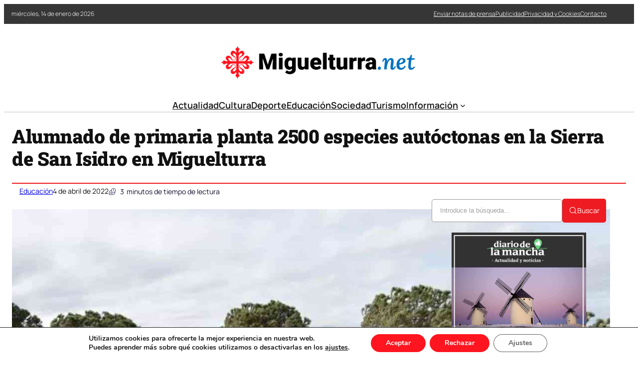

--- FILE ---
content_type: text/html; charset=UTF-8
request_url: https://miguelturra.net/alumnado-de-primaria-planta-2500-especies-autoctonas-en-la-sierra-de-san-isidro-en-miguelturra/
body_size: 34997
content:
<!DOCTYPE html>
	<html lang="es" prefix="og: https://ogp.me/ns#">
	<head>
		<meta charset="UTF-8" />
		<meta name="viewport" content="width=device-width, initial-scale=1" />
<link rel="dns-prefetch" href="//fonts.googleapis.com"><link rel="dns-prefetch" href="//www.google-analytics.com"><link rel="preconnect" href="https://fonts.gstatic.com" crossorigin>
<!-- Optimización en motores de búsqueda por Rank Math PRO -  https://rankmath.com/ -->
<meta name="description" content="Varias especies autóctonas han sembrado los estudiantes de Miguelturra (Ciudad Real) en la Sierra de San Isidro, como cada año para conmemorar el ‘Día del"/>
<meta name="robots" content="index, follow, max-snippet:-1, max-video-preview:-1, max-image-preview:large"/>
<link rel="canonical" href="https://miguelturra.net/alumnado-de-primaria-planta-2500-especies-autoctonas-en-la-sierra-de-san-isidro-en-miguelturra/" />
<meta property="og:locale" content="es_ES" />
<meta property="og:type" content="article" />
<meta property="og:title" content="Alumnado de primaria planta 2500 especies autóctonas en la Sierra de San Isidro en Miguelturra - Noticias de Miguelturra (Ciudad Real)" />
<meta property="og:description" content="Varias especies autóctonas han sembrado los estudiantes de Miguelturra (Ciudad Real) en la Sierra de San Isidro, como cada año para conmemorar el ‘Día del" />
<meta property="og:url" content="https://miguelturra.net/alumnado-de-primaria-planta-2500-especies-autoctonas-en-la-sierra-de-san-isidro-en-miguelturra/" />
<meta property="og:site_name" content="Noticias de Miguelturra (Ciudad Real)" />
<meta property="article:section" content="Educación" />
<meta property="og:image" content="https://miguelturra.net/wp-content/uploads/2022/04/reforestan-con-plantas-autoctonas-sierra-san-isidro-miguelturra.jpg" />
<meta property="og:image:secure_url" content="https://miguelturra.net/wp-content/uploads/2022/04/reforestan-con-plantas-autoctonas-sierra-san-isidro-miguelturra.jpg" />
<meta property="og:image:width" content="1200" />
<meta property="og:image:height" content="803" />
<meta property="og:image:alt" content="Alumnado de primaria planta 2500 especies autóctonas en la Sierra de San Isidro en Miguelturra" />
<meta property="og:image:type" content="image/jpeg" />
<meta property="article:published_time" content="2022-04-04T18:28:21+02:00" />
<meta name="twitter:card" content="summary_large_image" />
<meta name="twitter:title" content="Alumnado de primaria planta 2500 especies autóctonas en la Sierra de San Isidro en Miguelturra - Noticias de Miguelturra (Ciudad Real)" />
<meta name="twitter:description" content="Varias especies autóctonas han sembrado los estudiantes de Miguelturra (Ciudad Real) en la Sierra de San Isidro, como cada año para conmemorar el ‘Día del" />
<meta name="twitter:image" content="https://miguelturra.net/wp-content/uploads/2022/04/reforestan-con-plantas-autoctonas-sierra-san-isidro-miguelturra.jpg" />
<meta name="twitter:label1" content="Tiempo de lectura" />
<meta name="twitter:data1" content="2 minutos" />
<script type="application/ld+json" class="rank-math-schema-pro">{"@context":"https://schema.org","@graph":[{"@type":"Organization","@id":"https://miguelturra.net/#organization","name":"Miguelturra.net","url":"https://miguelturra.net","logo":{"@type":"ImageObject","@id":"https://miguelturra.net/#logo","url":"https://miguelturra.net/wp-content/uploads/2021/04/logo.png","contentUrl":"https://miguelturra.net/wp-content/uploads/2021/04/logo.png","caption":"Miguelturra.net","inLanguage":"es","width":"1063","height":"217"}},{"@type":"WebSite","@id":"https://miguelturra.net/#website","url":"https://miguelturra.net","name":"Miguelturra.net","publisher":{"@id":"https://miguelturra.net/#organization"},"inLanguage":"es"},{"@type":"ImageObject","@id":"https://miguelturra.net/wp-content/uploads/2022/04/reforestan-con-plantas-autoctonas-sierra-san-isidro-miguelturra.jpg","url":"https://miguelturra.net/wp-content/uploads/2022/04/reforestan-con-plantas-autoctonas-sierra-san-isidro-miguelturra.jpg","width":"1200","height":"803","inLanguage":"es"},{"@type":"WebPage","@id":"https://miguelturra.net/alumnado-de-primaria-planta-2500-especies-autoctonas-en-la-sierra-de-san-isidro-en-miguelturra/#webpage","url":"https://miguelturra.net/alumnado-de-primaria-planta-2500-especies-autoctonas-en-la-sierra-de-san-isidro-en-miguelturra/","name":"Alumnado de primaria planta 2500 especies aut\u00f3ctonas en la Sierra de San Isidro en Miguelturra - Noticias de Miguelturra (Ciudad Real)","datePublished":"2022-04-04T18:28:21+02:00","dateModified":"2022-04-04T18:28:21+02:00","isPartOf":{"@id":"https://miguelturra.net/#website"},"primaryImageOfPage":{"@id":"https://miguelturra.net/wp-content/uploads/2022/04/reforestan-con-plantas-autoctonas-sierra-san-isidro-miguelturra.jpg"},"inLanguage":"es"},{"@type":"Person","@id":"https://miguelturra.net/author/","url":"https://miguelturra.net/author/","image":{"@type":"ImageObject","@id":"https://secure.gravatar.com/avatar/?s=96&amp;d=mm&amp;r=g","url":"https://secure.gravatar.com/avatar/?s=96&amp;d=mm&amp;r=g","inLanguage":"es"},"worksFor":{"@id":"https://miguelturra.net/#organization"}},{"@type":"NewsArticle","headline":"Alumnado de primaria planta 2500 especies aut\u00f3ctonas en la Sierra de San Isidro en Miguelturra - Noticias de","datePublished":"2022-04-04T18:28:21+02:00","dateModified":"2022-04-04T18:28:21+02:00","articleSection":"Educaci\u00f3n","author":{"@id":"https://miguelturra.net/author/"},"publisher":{"@id":"https://miguelturra.net/#organization"},"description":"Varias especies aut\u00f3ctonas han sembrado los estudiantes de Miguelturra (Ciudad Real) en la Sierra de San Isidro, como cada a\u00f1o para conmemorar el \u2018D\u00eda del","copyrightYear":"2022","copyrightHolder":{"@id":"https://miguelturra.net/#organization"},"name":"Alumnado de primaria planta 2500 especies aut\u00f3ctonas en la Sierra de San Isidro en Miguelturra - Noticias de","@id":"https://miguelturra.net/alumnado-de-primaria-planta-2500-especies-autoctonas-en-la-sierra-de-san-isidro-en-miguelturra/#richSnippet","isPartOf":{"@id":"https://miguelturra.net/alumnado-de-primaria-planta-2500-especies-autoctonas-en-la-sierra-de-san-isidro-en-miguelturra/#webpage"},"image":{"@id":"https://miguelturra.net/wp-content/uploads/2022/04/reforestan-con-plantas-autoctonas-sierra-san-isidro-miguelturra.jpg"},"inLanguage":"es","mainEntityOfPage":{"@id":"https://miguelturra.net/alumnado-de-primaria-planta-2500-especies-autoctonas-en-la-sierra-de-san-isidro-en-miguelturra/#webpage"}}]}</script>
<!-- /Plugin Rank Math WordPress SEO -->

<title>Alumnado de primaria planta 2500 especies autóctonas en la Sierra de San Isidro en Miguelturra - Noticias de Miguelturra (Ciudad Real)</title>
<link rel="alternate" type="application/rss+xml" title="Noticias de Miguelturra (Ciudad Real) &raquo; Feed" href="https://miguelturra.net/feed/" />
<link rel="alternate" title="oEmbed (JSON)" type="application/json+oembed" href="https://miguelturra.net/wp-json/oembed/1.0/embed?url=https%3A%2F%2Fmiguelturra.net%2Falumnado-de-primaria-planta-2500-especies-autoctonas-en-la-sierra-de-san-isidro-en-miguelturra%2F" />
<link rel="alternate" title="oEmbed (XML)" type="text/xml+oembed" href="https://miguelturra.net/wp-json/oembed/1.0/embed?url=https%3A%2F%2Fmiguelturra.net%2Falumnado-de-primaria-planta-2500-especies-autoctonas-en-la-sierra-de-san-isidro-en-miguelturra%2F&#038;format=xml" />
<style id='wp-img-auto-sizes-contain-inline-css'>
img:is([sizes=auto i],[sizes^="auto," i]){contain-intrinsic-size:3000px 1500px}
/*# sourceURL=wp-img-auto-sizes-contain-inline-css */
</style>
<link rel='stylesheet' id='ultp-style-css' href='https://miguelturra.net/wp-content/plugins/ultimate-post/assets/css/style.min.css?ver=5.0.5' media='all' />
<style id='ultp-post-177752-inline-css'>
.ultp-block-dfbbe1 > .ultp-row-wrapper > .block-editor-inner-blocks > .block-editor-block-list__layout, 
                .ultp-block-dfbbe1 > .ultp-row-wrapper > .ultp-row-content { column-gap: 20px;}.ultp-block-dfbbe1 > .ultp-row-wrapper > .block-editor-inner-blocks > .block-editor-block-list__layout, 
            .ultp-block-dfbbe1 > .ultp-row-wrapper > .ultp-row-content { row-gap: 0px } .ultp-block-dfbbe1 > .ultp-row-wrapper  > .block-editor-inner-blocks > .block-editor-block-list__layout, 
                .ultp-block-dfbbe1 > .ultp-row-wrapper > .ultp-row-content { max-width: 1400px; margin-left: auto !important; margin-right: auto !important;}.ultp-block-dfbbe1.wp-block-ultimate-post-row > .ultp-row-wrapper:not(:has( > .components-resizable-box__container)), 
            .ultp-block-dfbbe1.wp-block-ultimate-post-row > .ultp-row-wrapper:has( > .components-resizable-box__container) > .block-editor-inner-blocks {padding: 0px 0px 0px 0px; }@media (max-width: 991px) {.ultp-block-dfbbe1 > .ultp-row-wrapper > .block-editor-inner-blocks > .block-editor-block-list__layout, 
                .ultp-block-dfbbe1 > .ultp-row-wrapper > .ultp-row-content { column-gap: 10px;}}@media (max-width: 767px) {.ultp-block-dfbbe1 > .ultp-row-wrapper > .block-editor-inner-blocks > .block-editor-block-list__layout, 
                .ultp-block-dfbbe1 > .ultp-row-wrapper > .ultp-row-content { column-gap: 5px;}}.ultp-block-dfbbe1 > .ultp-row-wrapper > .block-editor-inner-blocks > .block-editor-block-list__layout,  
            .ultp-block-dfbbe1 > .ultp-row-wrapper > .ultp-row-content { overflow: visible }.ultp-block-dfbbe1 > .ultp-row-wrapper > .block-editor-inner-blocks > .block-editor-block-list__layout, 
                .ultp-block-dfbbe1 > .ultp-row-wrapper > .ultp-row-content { align-items: center } .ultp-block-dfbbe1 > .ultp-row-wrapper{background-color: rgba(54,54,54,1);}.ultp-block-dfbbe1 > .ultp-row-wrapper > .ultp-row-overlay { opacity:50%; }.ultp-block-dfbbe1 > .ultp-row-wrapper:hover > .ultp-row-overlay { opacity:50% }@media (min-width: 992px) {}@media only screen and (max-width: 991px) and (min-width: 768px) {}@media (max-width: 767px) {.ultp-block-dfbbe1 {display:none;}}[data-ultp=".ultp-block-c79e51"], 
            .ultp-row-content > .ultp-block-c79e51 { flex-basis: calc(50% - 10px);}.ultp-block-c79e51 > .ultp-column-wrapper { padding: 0px 0px 0px 0px; }@media (max-width: 991px) {[data-ultp=".ultp-block-c79e51"], 
            .ultp-row-content > .ultp-block-c79e51 { flex-basis: calc(50% - 5px);}}@media (max-width: 767px) {[data-ultp=".ultp-block-c79e51"], 
            .ultp-row-content > .ultp-block-c79e51 { flex-basis: calc(100% - 0px);}}.ultp-block-c79e51 > .ultp-column-wrapper > .block-editor-inner-blocks > .block-editor-block-list__layout, 
                .ultp-row-content > .ultp-block-c79e51 > .ultp-column-wrapper { display: flex;  flex-direction: column;}.ultp-block-c79e51 > .ultp-column-wrapper > .block-editor-inner-blocks > .block-editor-block-list__layout, 
                .ultp-row-content > .ultp-block-c79e51 > .ultp-column-wrapper  { justify-content: center; }.ultp-block-c79e51 > .ultp-column-wrapper > .ultp-column-overlay { opacity: 50%; }.ultp-block-c79e51 > .ultp-column-wrapper:hover > .ultp-column-overlay { opacity: 50%; }.block-editor-block-list__block > .ultp-block-c79e51 > .ultp-column-wrapper, 
            .ultp-row-content > .ultp-block-c79e51 > .ultp-column-wrapper { overflow: visible; }@media (min-width: 992px) {}@media only screen and (max-width: 991px) and (min-width: 768px) {}@media (max-width: 767px) {}[data-ultp=".ultp-block-ec508f"], 
            .ultp-row-content > .ultp-block-ec508f { flex-basis: calc(50% - 10px);}.ultp-block-ec508f > .ultp-column-wrapper > .block-editor-inner-blocks > .block-editor-block-list__layout, 
                .ultp-row-content > .ultp-block-ec508f > .ultp-column-wrapper { justify-content: flex-end; }.ultp-block-ec508f > .ultp-column-wrapper { padding: 0px 0px 0px 0px; }@media (max-width: 991px) {[data-ultp=".ultp-block-ec508f"], 
            .ultp-row-content > .ultp-block-ec508f { flex-basis: calc(50% - 5px);}}@media (max-width: 767px) {[data-ultp=".ultp-block-ec508f"], 
            .ultp-row-content > .ultp-block-ec508f { flex-basis: calc(100% - 0px);}}.ultp-block-ec508f > .ultp-column-wrapper > .block-editor-inner-blocks > .block-editor-block-list__layout, 
                .ultp-row-content > .ultp-block-ec508f > .ultp-column-wrapper  { display: flex; flex-direction: row }.ultp-block-ec508f > .ultp-column-wrapper > .block-editor-inner-blocks > .block-editor-block-list__layout, 
                .ultp-row-content > .ultp-block-ec508f > .ultp-column-wrapper  { align-content: center; }.ultp-block-ec508f > .ultp-column-wrapper > .block-editor-inner-blocks > .block-editor-block-list__layout, 
                .ultp-row-content > .ultp-block-ec508f > .ultp-column-wrapper  { align-items: center; }.ultp-block-ec508f > .ultp-column-wrapper > .block-editor-inner-blocks > .block-editor-block-list__layout, 
                .ultp-row-content > .ultp-block-ec508f > .ultp-column-wrapper { flex-wrap: wrap; }.ultp-block-ec508f > .ultp-column-wrapper > .ultp-column-overlay { opacity: 50%; }.ultp-block-ec508f > .ultp-column-wrapper:hover > .ultp-column-overlay { opacity: 50%; }.block-editor-block-list__block > .ultp-block-ec508f > .ultp-column-wrapper, 
            .ultp-row-content > .ultp-block-ec508f > .ultp-column-wrapper { overflow: visible; }@media (min-width: 992px) {}@media only screen and (max-width: 991px) and (min-width: 768px) {}@media (max-width: 767px) {}.ultp-block-f416fb > .ultp-row-wrapper > .block-editor-inner-blocks > .block-editor-block-list__layout, 
                .ultp-block-f416fb > .ultp-row-wrapper > .ultp-row-content { column-gap: 20px;}.ultp-block-f416fb > .ultp-row-wrapper > .block-editor-inner-blocks > .block-editor-block-list__layout, 
            .ultp-block-f416fb > .ultp-row-wrapper > .ultp-row-content { row-gap: 20px } .ultp-block-f416fb > .ultp-row-wrapper  > .block-editor-inner-blocks > .block-editor-block-list__layout, 
                .ultp-block-f416fb > .ultp-row-wrapper > .ultp-row-content { max-width: 1140px; margin-left: auto !important; margin-right: auto !important;}.ultp-block-f416fb.wp-block-ultimate-post-row > .ultp-row-wrapper:not(:has( > .components-resizable-box__container)), 
            .ultp-block-f416fb.wp-block-ultimate-post-row > .ultp-row-wrapper:has( > .components-resizable-box__container) > .block-editor-inner-blocks {padding: 15px 0px 0px 0px; }@media (max-width: 991px) {.ultp-block-f416fb > .ultp-row-wrapper > .block-editor-inner-blocks > .block-editor-block-list__layout, 
                .ultp-block-f416fb > .ultp-row-wrapper > .ultp-row-content { column-gap: 10px;}}@media (max-width: 767px) {.ultp-block-f416fb > .ultp-row-wrapper > .block-editor-inner-blocks > .block-editor-block-list__layout, 
                .ultp-block-f416fb > .ultp-row-wrapper > .ultp-row-content { column-gap: 5px;}}.ultp-block-f416fb > .ultp-row-wrapper > .block-editor-inner-blocks > .block-editor-block-list__layout,  
            .ultp-block-f416fb > .ultp-row-wrapper > .ultp-row-content { overflow: visible }.ultp-block-f416fb > .ultp-row-wrapper > .ultp-row-overlay { opacity:50%; }.ultp-block-f416fb > .ultp-row-wrapper:hover > .ultp-row-overlay { opacity:50% }@media (min-width: 992px) {}@media only screen and (max-width: 991px) and (min-width: 768px) {}@media (max-width: 767px) {.ultp-block-f416fb {display:none;}}[data-ultp=".ultp-block-53f44d"], 
            .ultp-row-content > .ultp-block-53f44d { flex-basis: calc(100% - 0px);}.ultp-block-53f44d > .ultp-column-wrapper { padding: 15px 0px 10px 0px; }@media (max-width: 991px) {[data-ultp=".ultp-block-53f44d"], 
            .ultp-row-content > .ultp-block-53f44d { flex-basis: calc(100% - 0px);}}@media (max-width: 767px) {[data-ultp=".ultp-block-53f44d"], 
            .ultp-row-content > .ultp-block-53f44d { flex-basis: calc(100% - 0px);}}.ultp-block-53f44d > .ultp-column-wrapper > .block-editor-inner-blocks > .block-editor-block-list__layout, 
                .ultp-row-content > .ultp-block-53f44d > .ultp-column-wrapper { display: flex;  flex-direction: column;}.ultp-block-53f44d > .ultp-column-wrapper > .ultp-column-overlay { opacity: 50%; }.ultp-block-53f44d > .ultp-column-wrapper:hover > .ultp-column-overlay { opacity: 50%; }.block-editor-block-list__block > .ultp-block-53f44d > .ultp-column-wrapper, 
            .ultp-row-content > .ultp-block-53f44d > .ultp-column-wrapper { overflow: visible; }@media (min-width: 992px) {}@media only screen and (max-width: 991px) and (min-width: 768px) {}@media (max-width: 767px) {}.ultp-block-784471 > .ultp-row-wrapper > .block-editor-inner-blocks > .block-editor-block-list__layout, 
                .ultp-block-784471 > .ultp-row-wrapper > .ultp-row-content { column-gap: 20px;}.ultp-block-784471 > .ultp-row-wrapper > .block-editor-inner-blocks > .block-editor-block-list__layout, 
            .ultp-block-784471 > .ultp-row-wrapper > .ultp-row-content { row-gap: 20px } .ultp-block-784471 > .ultp-row-wrapper  > .block-editor-inner-blocks > .block-editor-block-list__layout, 
                .ultp-block-784471 > .ultp-row-wrapper > .ultp-row-content { max-width: 1140px; margin-left: auto !important; margin-right: auto !important;}.ultp-block-784471.wp-block-ultimate-post-row > .ultp-row-wrapper:not(:has( > .components-resizable-box__container)), 
            .ultp-block-784471.wp-block-ultimate-post-row > .ultp-row-wrapper:has( > .components-resizable-box__container) > .block-editor-inner-blocks {padding: 15px 0px 15px 0px; }@media (max-width: 991px) {.ultp-block-784471 > .ultp-row-wrapper > .block-editor-inner-blocks > .block-editor-block-list__layout, 
                .ultp-block-784471 > .ultp-row-wrapper > .ultp-row-content { column-gap: 10px;}}@media (max-width: 767px) {.ultp-block-784471 > .ultp-row-wrapper > .block-editor-inner-blocks > .block-editor-block-list__layout, 
                .ultp-block-784471 > .ultp-row-wrapper > .ultp-row-content { column-gap: 5px;}}.ultp-block-784471 > .ultp-row-wrapper > .block-editor-inner-blocks > .block-editor-block-list__layout,  
            .ultp-block-784471 > .ultp-row-wrapper > .ultp-row-content { overflow: visible }.ultp-block-784471 > .ultp-row-wrapper > .ultp-row-overlay { opacity:50%; }.ultp-block-784471 > .ultp-row-wrapper:hover > .ultp-row-overlay { opacity:50% }.ultp-block-784471 > .ultp-row-wrapper{ border-color:  #dfdfdf; border-style: solid; border-width: 0px 0px 2px 0px; }@media (min-width: 992px) {}@media only screen and (max-width: 991px) and (min-width: 768px) {}@media (max-width: 767px) {.ultp-block-784471 {display:none;}}[data-ultp=".ultp-block-459ca6"], 
            .ultp-row-content > .ultp-block-459ca6 { flex-basis: calc(100% - 0px);}.ultp-block-459ca6 > .ultp-column-wrapper { padding: 0px 0px 0px 0px; }@media (max-width: 991px) {[data-ultp=".ultp-block-459ca6"], 
            .ultp-row-content > .ultp-block-459ca6 { flex-basis: calc(100% - 0px);}}@media (max-width: 767px) {[data-ultp=".ultp-block-459ca6"], 
            .ultp-row-content > .ultp-block-459ca6 { flex-basis: calc(100% - 0px);}}.ultp-block-459ca6 > .ultp-column-wrapper > .block-editor-inner-blocks > .block-editor-block-list__layout, 
                .ultp-row-content > .ultp-block-459ca6 > .ultp-column-wrapper { display: flex;  flex-direction: column;}.ultp-block-459ca6 > .ultp-column-wrapper > .ultp-column-overlay { opacity: 50%; }.ultp-block-459ca6 > .ultp-column-wrapper:hover > .ultp-column-overlay { opacity: 50%; }.block-editor-block-list__block > .ultp-block-459ca6 > .ultp-column-wrapper, 
            .ultp-row-content > .ultp-block-459ca6 > .ultp-column-wrapper { overflow: visible; }@media (min-width: 992px) {}@media only screen and (max-width: 991px) and (min-width: 768px) {}@media (max-width: 767px) {}.ultp-block-cd7598 > .ultp-row-wrapper > .block-editor-inner-blocks > .block-editor-block-list__layout, 
                .ultp-block-cd7598 > .ultp-row-wrapper > .ultp-row-content { column-gap: 20px;}.ultp-block-cd7598 > .ultp-row-wrapper > .block-editor-inner-blocks > .block-editor-block-list__layout, 
            .ultp-block-cd7598 > .ultp-row-wrapper > .ultp-row-content { row-gap: 20px } .ultp-block-cd7598 > .ultp-row-wrapper  > .block-editor-inner-blocks > .block-editor-block-list__layout, 
                .ultp-block-cd7598 > .ultp-row-wrapper > .ultp-row-content { max-width: 1140px; margin-left: auto !important; margin-right: auto !important;}.ultp-block-cd7598.wp-block-ultimate-post-row > .ultp-row-wrapper:not(:has( > .components-resizable-box__container)), 
            .ultp-block-cd7598.wp-block-ultimate-post-row > .ultp-row-wrapper:has( > .components-resizable-box__container) > .block-editor-inner-blocks {padding: 15px 15px 15px 15px; }@media (max-width: 991px) {.ultp-block-cd7598 > .ultp-row-wrapper > .block-editor-inner-blocks > .block-editor-block-list__layout, 
                .ultp-block-cd7598 > .ultp-row-wrapper > .ultp-row-content { column-gap: 10px;}}@media (max-width: 767px) {.ultp-block-cd7598 > .ultp-row-wrapper > .block-editor-inner-blocks > .block-editor-block-list__layout, 
                .ultp-block-cd7598 > .ultp-row-wrapper > .ultp-row-content { column-gap: 5px;}}.ultp-block-cd7598 > .ultp-row-wrapper > .block-editor-inner-blocks > .block-editor-block-list__layout,  
            .ultp-block-cd7598 > .ultp-row-wrapper > .ultp-row-content { overflow: visible }.ultp-block-cd7598 > .ultp-row-wrapper > .block-editor-inner-blocks > .block-editor-block-list__layout, 
                .ultp-block-cd7598 > .ultp-row-wrapper > .ultp-row-content { align-items: center } .ultp-block-cd7598 > .ultp-row-wrapper > .ultp-row-overlay { opacity:50%; }.ultp-block-cd7598 > .ultp-row-wrapper:hover > .ultp-row-overlay { opacity:50% }@media (min-width: 992px) {.ultp-block-cd7598 {display:none;}}@media only screen and (max-width: 991px) and (min-width: 768px) {.ultp-block-cd7598 {display:none;}}@media (max-width: 767px) {}[data-ultp=".ultp-block-7513d9"], 
            .ultp-row-content > .ultp-block-7513d9 { flex-basis: calc(50% - 10px);}.ultp-block-7513d9 > .ultp-column-wrapper { padding: 0px 0px 0px 0px; }@media (max-width: 991px) {[data-ultp=".ultp-block-7513d9"], 
            .ultp-row-content > .ultp-block-7513d9 { flex-basis: calc(50% - 5px);}}@media (max-width: 767px) {[data-ultp=".ultp-block-7513d9"], 
            .ultp-row-content > .ultp-block-7513d9 { flex-basis: calc(50% - 2.5px);}}.ultp-block-7513d9 > .ultp-column-wrapper > .block-editor-inner-blocks > .block-editor-block-list__layout, 
                .ultp-row-content > .ultp-block-7513d9 > .ultp-column-wrapper { display: flex;  flex-direction: column;}.ultp-block-7513d9 > .ultp-column-wrapper > .ultp-column-overlay { opacity: 50%; }.ultp-block-7513d9 > .ultp-column-wrapper:hover > .ultp-column-overlay { opacity: 50%; }.block-editor-block-list__block > .ultp-block-7513d9 > .ultp-column-wrapper, 
            .ultp-row-content > .ultp-block-7513d9 > .ultp-column-wrapper { overflow: visible; }@media (min-width: 992px) {}@media only screen and (max-width: 991px) and (min-width: 768px) {}@media (max-width: 767px) {}[data-ultp=".ultp-block-220528"], 
            .ultp-row-content > .ultp-block-220528 { flex-basis: calc(50% - 10px);}.ultp-block-220528 > .ultp-column-wrapper > .block-editor-inner-blocks > .block-editor-block-list__layout, 
                .ultp-row-content > .ultp-block-220528 > .ultp-column-wrapper { justify-content: flex-end; }.ultp-block-220528 > .ultp-column-wrapper { padding: 0px 0px 0px 0px; }@media (max-width: 991px) {[data-ultp=".ultp-block-220528"], 
            .ultp-row-content > .ultp-block-220528 { flex-basis: calc(50% - 5px);}}@media (max-width: 767px) {[data-ultp=".ultp-block-220528"], 
            .ultp-row-content > .ultp-block-220528 { flex-basis: calc(50% - 2.5px);}}.ultp-block-220528 > .ultp-column-wrapper > .block-editor-inner-blocks > .block-editor-block-list__layout, 
                .ultp-row-content > .ultp-block-220528 > .ultp-column-wrapper  { display: flex; flex-direction: row }.ultp-block-220528 > .ultp-column-wrapper > .block-editor-inner-blocks > .block-editor-block-list__layout, 
                .ultp-row-content > .ultp-block-220528 > .ultp-column-wrapper { flex-wrap: wrap; }.ultp-block-220528 > .ultp-column-wrapper > .ultp-column-overlay { opacity: 50%; }.ultp-block-220528 > .ultp-column-wrapper:hover > .ultp-column-overlay { opacity: 50%; }.block-editor-block-list__block > .ultp-block-220528 > .ultp-column-wrapper, 
            .ultp-row-content > .ultp-block-220528 > .ultp-column-wrapper { overflow: visible; }@media (min-width: 992px) {}@media only screen and (max-width: 991px) and (min-width: 768px) {}@media (max-width: 767px) {}
/*# sourceURL=ultp-post-177752-inline-css */
</style>
<style id='ultp-post-177767-inline-css'>
.ultp-block-47e990 > .ultp-row-wrapper > .block-editor-inner-blocks > .block-editor-block-list__layout, 
                .ultp-block-47e990 > .ultp-row-wrapper > .ultp-row-content { column-gap: 20px;}.ultp-block-47e990 > .ultp-row-wrapper > .block-editor-inner-blocks > .block-editor-block-list__layout, 
            .ultp-block-47e990 > .ultp-row-wrapper > .ultp-row-content { row-gap: 20px } .ultp-block-47e990 > .ultp-row-wrapper  > .block-editor-inner-blocks > .block-editor-block-list__layout, 
                .ultp-block-47e990 > .ultp-row-wrapper > .ultp-row-content { max-width: 1400px; margin-left: auto !important; margin-right: auto !important;}.ultp-block-47e990.wp-block-ultimate-post-row > .ultp-row-wrapper:not(:has( > .components-resizable-box__container)), 
            .ultp-block-47e990.wp-block-ultimate-post-row > .ultp-row-wrapper:has( > .components-resizable-box__container) > .block-editor-inner-blocks {padding: 15px 0px 15px 0px; }@media (max-width: 991px) {.ultp-block-47e990 > .ultp-row-wrapper > .block-editor-inner-blocks > .block-editor-block-list__layout, 
                .ultp-block-47e990 > .ultp-row-wrapper > .ultp-row-content { column-gap: 10px;}}@media (max-width: 767px) {.ultp-block-47e990 > .ultp-row-wrapper > .block-editor-inner-blocks > .block-editor-block-list__layout, 
                .ultp-block-47e990 > .ultp-row-wrapper > .ultp-row-content { column-gap: 5px;}}.ultp-block-47e990 > .ultp-row-wrapper > .block-editor-inner-blocks > .block-editor-block-list__layout,  
            .ultp-block-47e990 > .ultp-row-wrapper > .ultp-row-content { overflow: visible }.ultp-block-47e990 > .ultp-row-wrapper > .block-editor-inner-blocks > .block-editor-block-list__layout, 
                .ultp-block-47e990 > .ultp-row-wrapper > .ultp-row-content { align-items: center } .ultp-block-47e990 > .ultp-row-wrapper > .ultp-row-overlay { opacity:50%; }.ultp-block-47e990 > .ultp-row-wrapper:hover > .ultp-row-overlay { opacity:50% }@media (min-width: 992px) {}@media only screen and (max-width: 991px) and (min-width: 768px) {}@media (max-width: 767px) {}[data-ultp=".ultp-block-3bb2d2"], 
            .ultp-row-content > .ultp-block-3bb2d2 { flex-basis: calc(50% - 10px);}.ultp-block-3bb2d2 > .ultp-column-wrapper { padding: 0px 0px 0px 0px; }@media (max-width: 991px) {[data-ultp=".ultp-block-3bb2d2"], 
            .ultp-row-content > .ultp-block-3bb2d2 { flex-basis: calc(50% - 5px);}}@media (max-width: 767px) {[data-ultp=".ultp-block-3bb2d2"], 
            .ultp-row-content > .ultp-block-3bb2d2 { flex-basis: calc(100% - 0px);}}.ultp-block-3bb2d2 > .ultp-column-wrapper > .block-editor-inner-blocks > .block-editor-block-list__layout, 
                .ultp-row-content > .ultp-block-3bb2d2 > .ultp-column-wrapper { display: flex;  flex-direction: column;}.ultp-block-3bb2d2 > .ultp-column-wrapper > .ultp-column-overlay { opacity: 50%; }.ultp-block-3bb2d2 > .ultp-column-wrapper:hover > .ultp-column-overlay { opacity: 50%; }.block-editor-block-list__block > .ultp-block-3bb2d2 > .ultp-column-wrapper, 
            .ultp-row-content > .ultp-block-3bb2d2 > .ultp-column-wrapper { overflow: visible; }@media (min-width: 992px) {}@media only screen and (max-width: 991px) and (min-width: 768px) {}@media (max-width: 767px) {}[data-ultp=".ultp-block-12e8ae"], 
            .ultp-row-content > .ultp-block-12e8ae { flex-basis: calc(50% - 10px);}.ultp-block-12e8ae > .ultp-column-wrapper { padding: 0px 0px 0px 0px; }@media (max-width: 991px) {[data-ultp=".ultp-block-12e8ae"], 
            .ultp-row-content > .ultp-block-12e8ae { flex-basis: calc(50% - 5px);}}@media (max-width: 767px) {[data-ultp=".ultp-block-12e8ae"], 
            .ultp-row-content > .ultp-block-12e8ae { flex-basis: calc(100% - 0px);}}.ultp-block-12e8ae > .ultp-column-wrapper > .block-editor-inner-blocks > .block-editor-block-list__layout, 
                .ultp-row-content > .ultp-block-12e8ae > .ultp-column-wrapper { display: flex;  flex-direction: column;}.ultp-block-12e8ae > .ultp-column-wrapper > .ultp-column-overlay { opacity: 50%; }.ultp-block-12e8ae > .ultp-column-wrapper:hover > .ultp-column-overlay { opacity: 50%; }.block-editor-block-list__block > .ultp-block-12e8ae > .ultp-column-wrapper, 
            .ultp-row-content > .ultp-block-12e8ae > .ultp-column-wrapper { overflow: visible; }@media (min-width: 992px) {}@media only screen and (max-width: 991px) and (min-width: 768px) {}@media (max-width: 767px) {}.ultp-block-8a4418 > .ultp-row-wrapper > .block-editor-inner-blocks > .block-editor-block-list__layout, 
                .ultp-block-8a4418 > .ultp-row-wrapper > .ultp-row-content { column-gap: 20px;}.ultp-block-8a4418 > .ultp-row-wrapper > .block-editor-inner-blocks > .block-editor-block-list__layout, 
            .ultp-block-8a4418 > .ultp-row-wrapper > .ultp-row-content { row-gap: 20px } .ultp-block-8a4418 > .ultp-row-wrapper  > .block-editor-inner-blocks > .block-editor-block-list__layout, 
                .ultp-block-8a4418 > .ultp-row-wrapper > .ultp-row-content { max-width: 1400px; margin-left: auto !important; margin-right: auto !important;}.ultp-block-8a4418.wp-block-ultimate-post-row > .ultp-row-wrapper:not(:has( > .components-resizable-box__container)), 
            .ultp-block-8a4418.wp-block-ultimate-post-row > .ultp-row-wrapper:has( > .components-resizable-box__container) > .block-editor-inner-blocks {padding: 15px 0px 15px 0px; }@media (max-width: 991px) {.ultp-block-8a4418 > .ultp-row-wrapper > .block-editor-inner-blocks > .block-editor-block-list__layout, 
                .ultp-block-8a4418 > .ultp-row-wrapper > .ultp-row-content { column-gap: 10px;}}@media (max-width: 767px) {.ultp-block-8a4418 > .ultp-row-wrapper > .block-editor-inner-blocks > .block-editor-block-list__layout, 
                .ultp-block-8a4418 > .ultp-row-wrapper > .ultp-row-content { column-gap: 5px;}}.ultp-block-8a4418 > .ultp-row-wrapper > .block-editor-inner-blocks > .block-editor-block-list__layout,  
            .ultp-block-8a4418 > .ultp-row-wrapper > .ultp-row-content { overflow: visible }.ultp-block-8a4418 > .ultp-row-wrapper > .block-editor-inner-blocks > .block-editor-block-list__layout, 
                .ultp-block-8a4418 > .ultp-row-wrapper > .ultp-row-content { align-items: center } .ultp-block-8a4418 > .ultp-row-wrapper{background-color: rgba(238,27,34,1);}.ultp-block-8a4418 > .ultp-row-wrapper:hover{background-color: rgba(238,27,34,1);}.ultp-block-8a4418 > .ultp-row-wrapper > .ultp-row-overlay{background-color: rgba(238,27,34,1);}.ultp-block-8a4418 > .ultp-row-wrapper > .ultp-row-overlay { opacity:100%; }.ultp-block-8a4418 > .ultp-row-wrapper:hover > .ultp-row-overlay{background-color: rgba(238,27,34,1);}.ultp-block-8a4418 > .ultp-row-wrapper:hover > .ultp-row-overlay { opacity:50% }@media (min-width: 992px) {}@media only screen and (max-width: 991px) and (min-width: 768px) {}@media (max-width: 767px) {}[data-ultp=".ultp-block-e757f9"], 
            .ultp-row-content > .ultp-block-e757f9 { flex-basis: calc(50% - 10px);}.ultp-block-e757f9 > .ultp-column-wrapper { padding: 0px 0px 0px 0px; }@media (max-width: 991px) {[data-ultp=".ultp-block-e757f9"], 
            .ultp-row-content > .ultp-block-e757f9 { flex-basis: calc(50% - 5px);}}@media (max-width: 767px) {[data-ultp=".ultp-block-e757f9"], 
            .ultp-row-content > .ultp-block-e757f9 { flex-basis: calc(100% - 0px);}}.ultp-block-e757f9 > .ultp-column-wrapper > .block-editor-inner-blocks > .block-editor-block-list__layout, 
                .ultp-row-content > .ultp-block-e757f9 > .ultp-column-wrapper { display: flex;  flex-direction: column;}.ultp-block-e757f9 > .ultp-column-wrapper > .block-editor-inner-blocks > .block-editor-block-list__layout, 
                .ultp-row-content > .ultp-block-e757f9 > .ultp-column-wrapper  { justify-content: center; }.ultp-block-e757f9 > .ultp-column-wrapper > .ultp-column-overlay { opacity: 50%; }.ultp-block-e757f9 > .ultp-column-wrapper:hover > .ultp-column-overlay { opacity: 50%; }.block-editor-block-list__block > .ultp-block-e757f9 > .ultp-column-wrapper, 
            .ultp-row-content > .ultp-block-e757f9 > .ultp-column-wrapper { overflow: visible; }@media (min-width: 992px) {}@media only screen and (max-width: 991px) and (min-width: 768px) {}@media (max-width: 767px) {}[data-ultp=".ultp-block-6a2371"], 
            .ultp-row-content > .ultp-block-6a2371 { flex-basis: calc(50% - 10px);}.ultp-block-6a2371 > .ultp-column-wrapper { padding: 0px 0px 0px 0px; }@media (max-width: 991px) {[data-ultp=".ultp-block-6a2371"], 
            .ultp-row-content > .ultp-block-6a2371 { flex-basis: calc(50% - 5px);}}@media (max-width: 767px) {[data-ultp=".ultp-block-6a2371"], 
            .ultp-row-content > .ultp-block-6a2371 { flex-basis: calc(100% - 0px);}}.ultp-block-6a2371 > .ultp-column-wrapper > .block-editor-inner-blocks > .block-editor-block-list__layout, 
                .ultp-row-content > .ultp-block-6a2371 > .ultp-column-wrapper { display: flex;  flex-direction: column;}.ultp-block-6a2371 > .ultp-column-wrapper > .block-editor-inner-blocks > .block-editor-block-list__layout, 
                .ultp-row-content > .ultp-block-6a2371 > .ultp-column-wrapper  { justify-content: center; }.ultp-block-6a2371 > .ultp-column-wrapper > .ultp-column-overlay { opacity: 50%; }.ultp-block-6a2371 > .ultp-column-wrapper:hover > .ultp-column-overlay { opacity: 50%; }.block-editor-block-list__block > .ultp-block-6a2371 > .ultp-column-wrapper, 
            .ultp-row-content > .ultp-block-6a2371 > .ultp-column-wrapper { overflow: visible; }@media (min-width: 992px) {}@media only screen and (max-width: 991px) and (min-width: 768px) {}@media (max-width: 767px) {}
/*# sourceURL=ultp-post-177767-inline-css */
</style>
<style id='wp-block-library-inline-css'>
:root{--wp-block-synced-color:#7a00df;--wp-block-synced-color--rgb:122,0,223;--wp-bound-block-color:var(--wp-block-synced-color);--wp-editor-canvas-background:#ddd;--wp-admin-theme-color:#007cba;--wp-admin-theme-color--rgb:0,124,186;--wp-admin-theme-color-darker-10:#006ba1;--wp-admin-theme-color-darker-10--rgb:0,107,160.5;--wp-admin-theme-color-darker-20:#005a87;--wp-admin-theme-color-darker-20--rgb:0,90,135;--wp-admin-border-width-focus:2px}@media (min-resolution:192dpi){:root{--wp-admin-border-width-focus:1.5px}}.wp-element-button{cursor:pointer}:root .has-very-light-gray-background-color{background-color:#eee}:root .has-very-dark-gray-background-color{background-color:#313131}:root .has-very-light-gray-color{color:#eee}:root .has-very-dark-gray-color{color:#313131}:root .has-vivid-green-cyan-to-vivid-cyan-blue-gradient-background{background:linear-gradient(135deg,#00d084,#0693e3)}:root .has-purple-crush-gradient-background{background:linear-gradient(135deg,#34e2e4,#4721fb 50%,#ab1dfe)}:root .has-hazy-dawn-gradient-background{background:linear-gradient(135deg,#faaca8,#dad0ec)}:root .has-subdued-olive-gradient-background{background:linear-gradient(135deg,#fafae1,#67a671)}:root .has-atomic-cream-gradient-background{background:linear-gradient(135deg,#fdd79a,#004a59)}:root .has-nightshade-gradient-background{background:linear-gradient(135deg,#330968,#31cdcf)}:root .has-midnight-gradient-background{background:linear-gradient(135deg,#020381,#2874fc)}:root{--wp--preset--font-size--normal:16px;--wp--preset--font-size--huge:42px}.has-regular-font-size{font-size:1em}.has-larger-font-size{font-size:2.625em}.has-normal-font-size{font-size:var(--wp--preset--font-size--normal)}.has-huge-font-size{font-size:var(--wp--preset--font-size--huge)}.has-text-align-center{text-align:center}.has-text-align-left{text-align:left}.has-text-align-right{text-align:right}.has-fit-text{white-space:nowrap!important}#end-resizable-editor-section{display:none}.aligncenter{clear:both}.items-justified-left{justify-content:flex-start}.items-justified-center{justify-content:center}.items-justified-right{justify-content:flex-end}.items-justified-space-between{justify-content:space-between}.screen-reader-text{border:0;clip-path:inset(50%);height:1px;margin:-1px;overflow:hidden;padding:0;position:absolute;width:1px;word-wrap:normal!important}.screen-reader-text:focus{background-color:#ddd;clip-path:none;color:#444;display:block;font-size:1em;height:auto;left:5px;line-height:normal;padding:15px 23px 14px;text-decoration:none;top:5px;width:auto;z-index:100000}html :where(.has-border-color){border-style:solid}html :where([style*=border-top-color]){border-top-style:solid}html :where([style*=border-right-color]){border-right-style:solid}html :where([style*=border-bottom-color]){border-bottom-style:solid}html :where([style*=border-left-color]){border-left-style:solid}html :where([style*=border-width]){border-style:solid}html :where([style*=border-top-width]){border-top-style:solid}html :where([style*=border-right-width]){border-right-style:solid}html :where([style*=border-bottom-width]){border-bottom-style:solid}html :where([style*=border-left-width]){border-left-style:solid}html :where(img[class*=wp-image-]){height:auto;max-width:100%}:where(figure){margin:0 0 1em}html :where(.is-position-sticky){--wp-admin--admin-bar--position-offset:var(--wp-admin--admin-bar--height,0px)}@media screen and (max-width:600px){html :where(.is-position-sticky){--wp-admin--admin-bar--position-offset:0px}}
/*# sourceURL=/wp-includes/css/dist/block-library/common.min.css */
</style>
<style id='global-styles-inline-css'>
:root{--wp--preset--aspect-ratio--square: 1;--wp--preset--aspect-ratio--4-3: 4/3;--wp--preset--aspect-ratio--3-4: 3/4;--wp--preset--aspect-ratio--3-2: 3/2;--wp--preset--aspect-ratio--2-3: 2/3;--wp--preset--aspect-ratio--16-9: 16/9;--wp--preset--aspect-ratio--9-16: 9/16;--wp--preset--color--black: #000000;--wp--preset--color--cyan-bluish-gray: #abb8c3;--wp--preset--color--white: #ffffff;--wp--preset--color--pale-pink: #f78da7;--wp--preset--color--vivid-red: #cf2e2e;--wp--preset--color--luminous-vivid-orange: #ff6900;--wp--preset--color--luminous-vivid-amber: #fcb900;--wp--preset--color--light-green-cyan: #7bdcb5;--wp--preset--color--vivid-green-cyan: #00d084;--wp--preset--color--pale-cyan-blue: #8ed1fc;--wp--preset--color--vivid-cyan-blue: #0693e3;--wp--preset--color--vivid-purple: #9b51e0;--wp--preset--color--base: #FFFFFF;--wp--preset--color--contrast: #111111;--wp--preset--color--accent-1: #FFEE58;--wp--preset--color--accent-2: #F6CFF4;--wp--preset--color--accent-3: #503AA8;--wp--preset--color--accent-4: #686868;--wp--preset--color--accent-5: #FBFAF3;--wp--preset--color--accent-6: color-mix(in srgb, currentColor 20%, transparent);--wp--preset--gradient--vivid-cyan-blue-to-vivid-purple: linear-gradient(135deg,rgb(6,147,227) 0%,rgb(155,81,224) 100%);--wp--preset--gradient--light-green-cyan-to-vivid-green-cyan: linear-gradient(135deg,rgb(122,220,180) 0%,rgb(0,208,130) 100%);--wp--preset--gradient--luminous-vivid-amber-to-luminous-vivid-orange: linear-gradient(135deg,rgb(252,185,0) 0%,rgb(255,105,0) 100%);--wp--preset--gradient--luminous-vivid-orange-to-vivid-red: linear-gradient(135deg,rgb(255,105,0) 0%,rgb(207,46,46) 100%);--wp--preset--gradient--very-light-gray-to-cyan-bluish-gray: linear-gradient(135deg,rgb(238,238,238) 0%,rgb(169,184,195) 100%);--wp--preset--gradient--cool-to-warm-spectrum: linear-gradient(135deg,rgb(74,234,220) 0%,rgb(151,120,209) 20%,rgb(207,42,186) 40%,rgb(238,44,130) 60%,rgb(251,105,98) 80%,rgb(254,248,76) 100%);--wp--preset--gradient--blush-light-purple: linear-gradient(135deg,rgb(255,206,236) 0%,rgb(152,150,240) 100%);--wp--preset--gradient--blush-bordeaux: linear-gradient(135deg,rgb(254,205,165) 0%,rgb(254,45,45) 50%,rgb(107,0,62) 100%);--wp--preset--gradient--luminous-dusk: linear-gradient(135deg,rgb(255,203,112) 0%,rgb(199,81,192) 50%,rgb(65,88,208) 100%);--wp--preset--gradient--pale-ocean: linear-gradient(135deg,rgb(255,245,203) 0%,rgb(182,227,212) 50%,rgb(51,167,181) 100%);--wp--preset--gradient--electric-grass: linear-gradient(135deg,rgb(202,248,128) 0%,rgb(113,206,126) 100%);--wp--preset--gradient--midnight: linear-gradient(135deg,rgb(2,3,129) 0%,rgb(40,116,252) 100%);--wp--preset--font-size--small: 0.875rem;--wp--preset--font-size--medium: clamp(1rem, 1rem + ((1vw - 0.2rem) * 0.196), 1.125rem);--wp--preset--font-size--large: clamp(1.125rem, 1.125rem + ((1vw - 0.2rem) * 0.392), 1.375rem);--wp--preset--font-size--x-large: clamp(1.75rem, 1.75rem + ((1vw - 0.2rem) * 0.392), 2rem);--wp--preset--font-size--xx-large: clamp(2.15rem, 2.15rem + ((1vw - 0.2rem) * 0.392), 2.4rem);--wp--preset--font-family--roboto-slab: "Roboto Slab", serif;--wp--preset--font-family--manrope: Manrope, sans-serif;--wp--preset--spacing--20: 10px;--wp--preset--spacing--30: 20px;--wp--preset--spacing--40: 30px;--wp--preset--spacing--50: clamp(30px, 5vw, 50px);--wp--preset--spacing--60: clamp(30px, 7vw, 70px);--wp--preset--spacing--70: clamp(50px, 7vw, 90px);--wp--preset--spacing--80: clamp(70px, 10vw, 140px);--wp--preset--shadow--natural: 6px 6px 9px rgba(0, 0, 0, 0.2);--wp--preset--shadow--deep: 12px 12px 50px rgba(0, 0, 0, 0.4);--wp--preset--shadow--sharp: 6px 6px 0px rgba(0, 0, 0, 0.2);--wp--preset--shadow--outlined: 6px 6px 0px -3px rgb(255, 255, 255), 6px 6px rgb(0, 0, 0);--wp--preset--shadow--crisp: 6px 6px 0px rgb(0, 0, 0);}:root { --wp--style--global--content-size: 645px;--wp--style--global--wide-size: 1340px; }:where(body) { margin: 0; }.wp-site-blocks { padding-top: var(--wp--style--root--padding-top); padding-bottom: var(--wp--style--root--padding-bottom); }.has-global-padding { padding-right: var(--wp--style--root--padding-right); padding-left: var(--wp--style--root--padding-left); }.has-global-padding > .alignfull { margin-right: calc(var(--wp--style--root--padding-right) * -1); margin-left: calc(var(--wp--style--root--padding-left) * -1); }.has-global-padding :where(:not(.alignfull.is-layout-flow) > .has-global-padding:not(.wp-block-block, .alignfull)) { padding-right: 0; padding-left: 0; }.has-global-padding :where(:not(.alignfull.is-layout-flow) > .has-global-padding:not(.wp-block-block, .alignfull)) > .alignfull { margin-left: 0; margin-right: 0; }.wp-site-blocks > .alignleft { float: left; margin-right: 2em; }.wp-site-blocks > .alignright { float: right; margin-left: 2em; }.wp-site-blocks > .aligncenter { justify-content: center; margin-left: auto; margin-right: auto; }:where(.wp-site-blocks) > * { margin-block-start: 1.2rem; margin-block-end: 0; }:where(.wp-site-blocks) > :first-child { margin-block-start: 0; }:where(.wp-site-blocks) > :last-child { margin-block-end: 0; }:root { --wp--style--block-gap: 1.2rem; }:root :where(.is-layout-flow) > :first-child{margin-block-start: 0;}:root :where(.is-layout-flow) > :last-child{margin-block-end: 0;}:root :where(.is-layout-flow) > *{margin-block-start: 1.2rem;margin-block-end: 0;}:root :where(.is-layout-constrained) > :first-child{margin-block-start: 0;}:root :where(.is-layout-constrained) > :last-child{margin-block-end: 0;}:root :where(.is-layout-constrained) > *{margin-block-start: 1.2rem;margin-block-end: 0;}:root :where(.is-layout-flex){gap: 1.2rem;}:root :where(.is-layout-grid){gap: 1.2rem;}.is-layout-flow > .alignleft{float: left;margin-inline-start: 0;margin-inline-end: 2em;}.is-layout-flow > .alignright{float: right;margin-inline-start: 2em;margin-inline-end: 0;}.is-layout-flow > .aligncenter{margin-left: auto !important;margin-right: auto !important;}.is-layout-constrained > .alignleft{float: left;margin-inline-start: 0;margin-inline-end: 2em;}.is-layout-constrained > .alignright{float: right;margin-inline-start: 2em;margin-inline-end: 0;}.is-layout-constrained > .aligncenter{margin-left: auto !important;margin-right: auto !important;}.is-layout-constrained > :where(:not(.alignleft):not(.alignright):not(.alignfull)){max-width: var(--wp--style--global--content-size);margin-left: auto !important;margin-right: auto !important;}.is-layout-constrained > .alignwide{max-width: var(--wp--style--global--wide-size);}body .is-layout-flex{display: flex;}.is-layout-flex{flex-wrap: wrap;align-items: center;}.is-layout-flex > :is(*, div){margin: 0;}body .is-layout-grid{display: grid;}.is-layout-grid > :is(*, div){margin: 0;}body{background-color: var(--wp--preset--color--base);color: var(--wp--preset--color--contrast);font-family: var(--wp--preset--font-family--manrope);font-size: var(--wp--preset--font-size--large);font-weight: 300;letter-spacing: 0;line-height: 1.4;--wp--style--root--padding-top: 0px;--wp--style--root--padding-right: var(--wp--preset--spacing--50);--wp--style--root--padding-bottom: 0px;--wp--style--root--padding-left: var(--wp--preset--spacing--50);}a:where(:not(.wp-element-button)){color: currentColor;text-decoration: underline;}:root :where(a:where(:not(.wp-element-button)):hover){color: #fe1521;text-decoration: none;}h1, h2, h3, h4, h5, h6{font-family: var(--wp--preset--font-family--roboto-slab);font-weight: 300;letter-spacing: -0.5px;line-height: 1.2;}h1{font-size: var(--wp--preset--font-size--xx-large);}h2{font-size: var(--wp--preset--font-size--x-large);}h3{font-size: var(--wp--preset--font-size--large);}h4{font-size: var(--wp--preset--font-size--medium);}h5{font-size: var(--wp--preset--font-size--small);letter-spacing: 0.5px;}h6{font-size: var(--wp--preset--font-size--small);font-weight: 700;letter-spacing: 1.4px;text-transform: uppercase;}:root :where(.wp-element-button, .wp-block-button__link){background-color: var(--wp--preset--color--contrast);border-width: 0;color: var(--wp--preset--color--base);font-family: inherit;font-size: var(--wp--preset--font-size--medium);font-style: inherit;font-weight: 500;letter-spacing: -0.36px;line-height: inherit;padding-top: 1rem;padding-right: 2.25rem;padding-bottom: 1rem;padding-left: 2.25rem;text-decoration: none;text-transform: uppercase;}:root :where(.wp-element-button:hover, .wp-block-button__link:hover){background-color: color-mix(in srgb, var(--wp--preset--color--contrast) 85%, transparent);border-color: transparent;color: var(--wp--preset--color--base);}:root :where(.wp-element-button:focus, .wp-block-button__link:focus){outline-color: var(--wp--preset--color--accent-4);outline-offset: 2px;}:root :where(.wp-element-caption, .wp-block-audio figcaption, .wp-block-embed figcaption, .wp-block-gallery figcaption, .wp-block-image figcaption, .wp-block-table figcaption, .wp-block-video figcaption){font-size: var(--wp--preset--font-size--small);line-height: 1.4;}.has-black-color{color: var(--wp--preset--color--black) !important;}.has-cyan-bluish-gray-color{color: var(--wp--preset--color--cyan-bluish-gray) !important;}.has-white-color{color: var(--wp--preset--color--white) !important;}.has-pale-pink-color{color: var(--wp--preset--color--pale-pink) !important;}.has-vivid-red-color{color: var(--wp--preset--color--vivid-red) !important;}.has-luminous-vivid-orange-color{color: var(--wp--preset--color--luminous-vivid-orange) !important;}.has-luminous-vivid-amber-color{color: var(--wp--preset--color--luminous-vivid-amber) !important;}.has-light-green-cyan-color{color: var(--wp--preset--color--light-green-cyan) !important;}.has-vivid-green-cyan-color{color: var(--wp--preset--color--vivid-green-cyan) !important;}.has-pale-cyan-blue-color{color: var(--wp--preset--color--pale-cyan-blue) !important;}.has-vivid-cyan-blue-color{color: var(--wp--preset--color--vivid-cyan-blue) !important;}.has-vivid-purple-color{color: var(--wp--preset--color--vivid-purple) !important;}.has-base-color{color: var(--wp--preset--color--base) !important;}.has-contrast-color{color: var(--wp--preset--color--contrast) !important;}.has-accent-1-color{color: var(--wp--preset--color--accent-1) !important;}.has-accent-2-color{color: var(--wp--preset--color--accent-2) !important;}.has-accent-3-color{color: var(--wp--preset--color--accent-3) !important;}.has-accent-4-color{color: var(--wp--preset--color--accent-4) !important;}.has-accent-5-color{color: var(--wp--preset--color--accent-5) !important;}.has-accent-6-color{color: var(--wp--preset--color--accent-6) !important;}.has-black-background-color{background-color: var(--wp--preset--color--black) !important;}.has-cyan-bluish-gray-background-color{background-color: var(--wp--preset--color--cyan-bluish-gray) !important;}.has-white-background-color{background-color: var(--wp--preset--color--white) !important;}.has-pale-pink-background-color{background-color: var(--wp--preset--color--pale-pink) !important;}.has-vivid-red-background-color{background-color: var(--wp--preset--color--vivid-red) !important;}.has-luminous-vivid-orange-background-color{background-color: var(--wp--preset--color--luminous-vivid-orange) !important;}.has-luminous-vivid-amber-background-color{background-color: var(--wp--preset--color--luminous-vivid-amber) !important;}.has-light-green-cyan-background-color{background-color: var(--wp--preset--color--light-green-cyan) !important;}.has-vivid-green-cyan-background-color{background-color: var(--wp--preset--color--vivid-green-cyan) !important;}.has-pale-cyan-blue-background-color{background-color: var(--wp--preset--color--pale-cyan-blue) !important;}.has-vivid-cyan-blue-background-color{background-color: var(--wp--preset--color--vivid-cyan-blue) !important;}.has-vivid-purple-background-color{background-color: var(--wp--preset--color--vivid-purple) !important;}.has-base-background-color{background-color: var(--wp--preset--color--base) !important;}.has-contrast-background-color{background-color: var(--wp--preset--color--contrast) !important;}.has-accent-1-background-color{background-color: var(--wp--preset--color--accent-1) !important;}.has-accent-2-background-color{background-color: var(--wp--preset--color--accent-2) !important;}.has-accent-3-background-color{background-color: var(--wp--preset--color--accent-3) !important;}.has-accent-4-background-color{background-color: var(--wp--preset--color--accent-4) !important;}.has-accent-5-background-color{background-color: var(--wp--preset--color--accent-5) !important;}.has-accent-6-background-color{background-color: var(--wp--preset--color--accent-6) !important;}.has-black-border-color{border-color: var(--wp--preset--color--black) !important;}.has-cyan-bluish-gray-border-color{border-color: var(--wp--preset--color--cyan-bluish-gray) !important;}.has-white-border-color{border-color: var(--wp--preset--color--white) !important;}.has-pale-pink-border-color{border-color: var(--wp--preset--color--pale-pink) !important;}.has-vivid-red-border-color{border-color: var(--wp--preset--color--vivid-red) !important;}.has-luminous-vivid-orange-border-color{border-color: var(--wp--preset--color--luminous-vivid-orange) !important;}.has-luminous-vivid-amber-border-color{border-color: var(--wp--preset--color--luminous-vivid-amber) !important;}.has-light-green-cyan-border-color{border-color: var(--wp--preset--color--light-green-cyan) !important;}.has-vivid-green-cyan-border-color{border-color: var(--wp--preset--color--vivid-green-cyan) !important;}.has-pale-cyan-blue-border-color{border-color: var(--wp--preset--color--pale-cyan-blue) !important;}.has-vivid-cyan-blue-border-color{border-color: var(--wp--preset--color--vivid-cyan-blue) !important;}.has-vivid-purple-border-color{border-color: var(--wp--preset--color--vivid-purple) !important;}.has-base-border-color{border-color: var(--wp--preset--color--base) !important;}.has-contrast-border-color{border-color: var(--wp--preset--color--contrast) !important;}.has-accent-1-border-color{border-color: var(--wp--preset--color--accent-1) !important;}.has-accent-2-border-color{border-color: var(--wp--preset--color--accent-2) !important;}.has-accent-3-border-color{border-color: var(--wp--preset--color--accent-3) !important;}.has-accent-4-border-color{border-color: var(--wp--preset--color--accent-4) !important;}.has-accent-5-border-color{border-color: var(--wp--preset--color--accent-5) !important;}.has-accent-6-border-color{border-color: var(--wp--preset--color--accent-6) !important;}.has-vivid-cyan-blue-to-vivid-purple-gradient-background{background: var(--wp--preset--gradient--vivid-cyan-blue-to-vivid-purple) !important;}.has-light-green-cyan-to-vivid-green-cyan-gradient-background{background: var(--wp--preset--gradient--light-green-cyan-to-vivid-green-cyan) !important;}.has-luminous-vivid-amber-to-luminous-vivid-orange-gradient-background{background: var(--wp--preset--gradient--luminous-vivid-amber-to-luminous-vivid-orange) !important;}.has-luminous-vivid-orange-to-vivid-red-gradient-background{background: var(--wp--preset--gradient--luminous-vivid-orange-to-vivid-red) !important;}.has-very-light-gray-to-cyan-bluish-gray-gradient-background{background: var(--wp--preset--gradient--very-light-gray-to-cyan-bluish-gray) !important;}.has-cool-to-warm-spectrum-gradient-background{background: var(--wp--preset--gradient--cool-to-warm-spectrum) !important;}.has-blush-light-purple-gradient-background{background: var(--wp--preset--gradient--blush-light-purple) !important;}.has-blush-bordeaux-gradient-background{background: var(--wp--preset--gradient--blush-bordeaux) !important;}.has-luminous-dusk-gradient-background{background: var(--wp--preset--gradient--luminous-dusk) !important;}.has-pale-ocean-gradient-background{background: var(--wp--preset--gradient--pale-ocean) !important;}.has-electric-grass-gradient-background{background: var(--wp--preset--gradient--electric-grass) !important;}.has-midnight-gradient-background{background: var(--wp--preset--gradient--midnight) !important;}.has-small-font-size{font-size: var(--wp--preset--font-size--small) !important;}.has-medium-font-size{font-size: var(--wp--preset--font-size--medium) !important;}.has-large-font-size{font-size: var(--wp--preset--font-size--large) !important;}.has-x-large-font-size{font-size: var(--wp--preset--font-size--x-large) !important;}.has-xx-large-font-size{font-size: var(--wp--preset--font-size--xx-large) !important;}.has-roboto-slab-font-family{font-family: var(--wp--preset--font-family--roboto-slab) !important;}.has-manrope-font-family{font-family: var(--wp--preset--font-family--manrope) !important;}
.fecha-hoy{
	font-size: 12px !important;
	color: #fff !important;
}

.menu-top{
	padding-right: 10px !important;
}

.texto-pie a{
	color: #fff !important;
}

h1 p{
	padding-top: 0px;
	padding-bottom: 0px;
	margin-top: 0px;
	margin-bottom: 0px;
}

.ultp-builder-container {
  max-width: 1400px !important; /* tu ancho deseado */
  width: 100%;
  margin-left: auto;
  margin-right: auto;
  box-sizing: border-box;
  padding-left: 1rem;
  padding-right: 1rem;
}

.scriptlesssocialsharing{
	margin: 0px !important;
	margin-top: 10px !important;
	margin-bottom: 10px !important;
}

.scriptlesssocialsharing__buttons a.button{
	padding: 10px !important;
}

@font-face {
  font-family: 'Manrope';
  src: url('/wp-content/themes/twentytwentyfive/assets/fonts/manrope/Manrope-VariableFont_wght.woff2') format('woff2');
  font-weight: 100 900;
  font-style: normal;
  font-display: swap;
}

/* === Hacerlo responsive === */
@media (max-width: 1024px) {
  .ultp-builder-container {
    max-width: 95%;
    padding-left: 0.75rem;
    padding-right: 0.75rem;
  }
}

@media (max-width: 768px) {
  .ultp-builder-container {
    max-width: 100%;
    padding-left: 0.5rem;
    padding-right: 0.5rem;
  }
}
/*# sourceURL=global-styles-inline-css */
</style>
<style id='wp-block-template-skip-link-inline-css'>

		.skip-link.screen-reader-text {
			border: 0;
			clip-path: inset(50%);
			height: 1px;
			margin: -1px;
			overflow: hidden;
			padding: 0;
			position: absolute !important;
			width: 1px;
			word-wrap: normal !important;
		}

		.skip-link.screen-reader-text:focus {
			background-color: #eee;
			clip-path: none;
			color: #444;
			display: block;
			font-size: 1em;
			height: auto;
			left: 5px;
			line-height: normal;
			padding: 15px 23px 14px;
			text-decoration: none;
			top: 5px;
			width: auto;
			z-index: 100000;
		}
/*# sourceURL=wp-block-template-skip-link-inline-css */
</style>
<link rel='stylesheet' id='gn-frontend-gnfollow-style-css' href='https://miguelturra.net/wp-content/plugins/gn-publisher/assets/css/gn-frontend-gnfollow.min.css?ver=1.5.26' media='all' />
<link rel='stylesheet' id='scriptlesssocialsharing-css' href='https://miguelturra.net/wp-content/plugins/scriptless-social-sharing/includes/css/scriptlesssocialsharing-style.css?ver=3.3.1' media='all' />
<style id='scriptlesssocialsharing-inline-css'>
.scriptlesssocialsharing__buttons a.button { padding: 12px; flex: 1; }@media only screen and (max-width: 767px) { .scriptlesssocialsharing .sss-name { position: absolute; clip: rect(1px, 1px, 1px, 1px); height: 1px; width: 1px; border: 0; overflow: hidden; } }
/*# sourceURL=scriptlesssocialsharing-inline-css */
</style>
<style id='wpxpo-global-style-inline-css'>
:root {
			--preset-color1: #037fff;
			--preset-color2: #026fe0;
			--preset-color3: #071323;
			--preset-color4: #132133;
			--preset-color5: #34495e;
			--preset-color6: #787676;
			--preset-color7: #f0f2f3;
			--preset-color8: #f8f9fa;
			--preset-color9: #ffffff;
		}{}
/*# sourceURL=wpxpo-global-style-inline-css */
</style>
<style id='ultp-preset-colors-style-inline-css'>
:root { --postx_preset_Base_1_color: #f4f4ff; --postx_preset_Base_2_color: #dddff8; --postx_preset_Base_3_color: #B4B4D6; --postx_preset_Primary_color: #3323f0; --postx_preset_Secondary_color: #4a5fff; --postx_preset_Tertiary_color: #FFFFFF; --postx_preset_Contrast_3_color: #545472; --postx_preset_Contrast_2_color: #262657; --postx_preset_Contrast_1_color: #10102e; --postx_preset_Over_Primary_color: #ffffff;  }
/*# sourceURL=ultp-preset-colors-style-inline-css */
</style>
<style id='ultp-preset-gradient-style-inline-css'>
:root { --postx_preset_Primary_to_Secondary_to_Right_gradient: linear-gradient(90deg, var(--postx_preset_Primary_color) 0%, var(--postx_preset_Secondary_color) 100%); --postx_preset_Primary_to_Secondary_to_Bottom_gradient: linear-gradient(180deg, var(--postx_preset_Primary_color) 0%, var(--postx_preset_Secondary_color) 100%); --postx_preset_Secondary_to_Primary_to_Right_gradient: linear-gradient(90deg, var(--postx_preset_Secondary_color) 0%, var(--postx_preset_Primary_color) 100%); --postx_preset_Secondary_to_Primary_to_Bottom_gradient: linear-gradient(180deg, var(--postx_preset_Secondary_color) 0%, var(--postx_preset_Primary_color) 100%); --postx_preset_Cold_Evening_gradient: linear-gradient(0deg, rgb(12, 52, 131) 0%, rgb(162, 182, 223) 100%, rgb(107, 140, 206) 100%, rgb(162, 182, 223) 100%); --postx_preset_Purple_Division_gradient: linear-gradient(0deg, rgb(112, 40, 228) 0%, rgb(229, 178, 202) 100%); --postx_preset_Over_Sun_gradient: linear-gradient(60deg, rgb(171, 236, 214) 0%, rgb(251, 237, 150) 100%); --postx_preset_Morning_Salad_gradient: linear-gradient(-255deg, rgb(183, 248, 219) 0%, rgb(80, 167, 194) 100%); --postx_preset_Fabled_Sunset_gradient: linear-gradient(-270deg, rgb(35, 21, 87) 0%, rgb(68, 16, 122) 29%, rgb(255, 19, 97) 67%, rgb(255, 248, 0) 100%);  }
/*# sourceURL=ultp-preset-gradient-style-inline-css */
</style>
<style id='ultp-preset-typo-style-inline-css'>
@import url('https://fonts.googleapis.com/css?family=Roboto:100,100i,300,300i,400,400i,500,500i,700,700i,900,900i'); :root { --postx_preset_Heading_typo_font_family: Roboto; --postx_preset_Heading_typo_font_family_type: sans-serif; --postx_preset_Heading_typo_font_weight: 600; --postx_preset_Heading_typo_text_transform: capitalize; --postx_preset_Body_and_Others_typo_font_family: Roboto; --postx_preset_Body_and_Others_typo_font_family_type: sans-serif; --postx_preset_Body_and_Others_typo_font_weight: 400; --postx_preset_Body_and_Others_typo_text_transform: lowercase; --postx_preset_body_typo_font_size_lg: 16px; --postx_preset_paragraph_1_typo_font_size_lg: 12px; --postx_preset_paragraph_2_typo_font_size_lg: 12px; --postx_preset_paragraph_3_typo_font_size_lg: 12px; --postx_preset_heading_h1_typo_font_size_lg: 42px; --postx_preset_heading_h2_typo_font_size_lg: 36px; --postx_preset_heading_h3_typo_font_size_lg: 30px; --postx_preset_heading_h4_typo_font_size_lg: 24px; --postx_preset_heading_h5_typo_font_size_lg: 20px; --postx_preset_heading_h6_typo_font_size_lg: 16px; }
/*# sourceURL=ultp-preset-typo-style-inline-css */
</style>
<style id='ultp-post-177749-inline-css'>
.ultp-block-57519d > .ultp-row-wrapper > .block-editor-inner-blocks > .block-editor-block-list__layout, 
                .ultp-block-57519d > .ultp-row-wrapper > .ultp-row-content { column-gap: 20px;}.ultp-block-57519d > .ultp-row-wrapper > .block-editor-inner-blocks > .block-editor-block-list__layout, 
            .ultp-block-57519d > .ultp-row-wrapper > .ultp-row-content { row-gap: 20px }.ultp-block-57519d.wp-block-ultimate-post-row > .ultp-row-wrapper:not(:has( > .components-resizable-box__container)), 
            .ultp-block-57519d.wp-block-ultimate-post-row > .ultp-row-wrapper:has( > .components-resizable-box__container) > .block-editor-inner-blocks {padding: 0px 0px 0px 0px; }@media (max-width: 991px) {.ultp-block-57519d > .ultp-row-wrapper > .block-editor-inner-blocks > .block-editor-block-list__layout, 
                .ultp-block-57519d > .ultp-row-wrapper > .ultp-row-content { column-gap: 10px;}}@media (max-width: 767px) {.ultp-block-57519d > .ultp-row-wrapper > .block-editor-inner-blocks > .block-editor-block-list__layout, 
                .ultp-block-57519d > .ultp-row-wrapper > .ultp-row-content { column-gap: 5px;}}.ultp-block-57519d > .ultp-row-wrapper > .block-editor-inner-blocks > .block-editor-block-list__layout,  
            .ultp-block-57519d > .ultp-row-wrapper > .ultp-row-content { overflow: visible }.ultp-block-57519d > .ultp-row-wrapper > .block-editor-inner-blocks > .block-editor-block-list__layout, 
                .ultp-block-57519d > .ultp-row-wrapper > .ultp-row-content { align-items: flex-start } .ultp-block-57519d > .ultp-row-wrapper > .ultp-row-overlay { opacity:50%; }.ultp-block-57519d > .ultp-row-wrapper:hover > .ultp-row-overlay { opacity:50% }@media (min-width: 992px) {}@media only screen and (max-width: 991px) and (min-width: 768px) {}@media (max-width: 767px) {}[data-ultp=".ultp-block-566bff"], 
            .ultp-row-content > .ultp-block-566bff { flex-basis: calc(100% - 0px);}.ultp-block-566bff > .ultp-column-wrapper { padding: 0px 0px 0px 0px; }@media (max-width: 991px) {[data-ultp=".ultp-block-566bff"], 
            .ultp-row-content > .ultp-block-566bff { flex-basis: calc(100% - 0px);}}@media (max-width: 767px) {[data-ultp=".ultp-block-566bff"], 
            .ultp-row-content > .ultp-block-566bff { flex-basis: calc(100% - 0px);}}.ultp-block-566bff > .ultp-column-wrapper > .block-editor-inner-blocks > .block-editor-block-list__layout, 
                .ultp-row-content > .ultp-block-566bff > .ultp-column-wrapper { display: flex;  flex-direction: column;}.ultp-block-566bff > .ultp-column-wrapper > .ultp-column-overlay { opacity: 50%; }.ultp-block-566bff > .ultp-column-wrapper:hover > .ultp-column-overlay { opacity: 50%; }.block-editor-block-list__block > .ultp-block-566bff > .ultp-column-wrapper, 
            .ultp-row-content > .ultp-block-566bff > .ultp-column-wrapper { overflow: visible; }@media (min-width: 992px) {}@media only screen and (max-width: 991px) and (min-width: 768px) {}@media (max-width: 767px) {}.ultp-block-dd4f78 > .ultp-row-wrapper > .block-editor-inner-blocks > .block-editor-block-list__layout, 
                .ultp-block-dd4f78 > .ultp-row-wrapper > .ultp-row-content { column-gap: 20px;}.ultp-block-dd4f78 > .ultp-row-wrapper > .block-editor-inner-blocks > .block-editor-block-list__layout, 
            .ultp-block-dd4f78 > .ultp-row-wrapper > .ultp-row-content { row-gap: 20px }.ultp-block-dd4f78.wp-block-ultimate-post-row > .ultp-row-wrapper:not(:has( > .components-resizable-box__container)), 
            .ultp-block-dd4f78.wp-block-ultimate-post-row > .ultp-row-wrapper:has( > .components-resizable-box__container) > .block-editor-inner-blocks {padding: 10px 0px 10px 0px; }@media (max-width: 991px) {.ultp-block-dd4f78 > .ultp-row-wrapper > .block-editor-inner-blocks > .block-editor-block-list__layout, 
                .ultp-block-dd4f78 > .ultp-row-wrapper > .ultp-row-content { column-gap: 10px;}}@media (max-width: 767px) {.ultp-block-dd4f78 > .ultp-row-wrapper > .block-editor-inner-blocks > .block-editor-block-list__layout, 
                .ultp-block-dd4f78 > .ultp-row-wrapper > .ultp-row-content { column-gap: 5px;}}.ultp-block-dd4f78 > .ultp-row-wrapper > .block-editor-inner-blocks > .block-editor-block-list__layout,  
            .ultp-block-dd4f78 > .ultp-row-wrapper > .ultp-row-content { overflow: visible }.ultp-block-dd4f78 > .ultp-row-wrapper > .ultp-row-content > .wp-block-ultimate-post-column { height: auto } 
                .ultp-block-dd4f78 > .ultp-row-wrapper > .block-editor-inner-blocks > .block-editor-block-list__layout > .wp-block > .wp-block-ultimate-post-column, 
                .ultp-block-dd4f78 > .ultp-row-wrapper > .block-editor-inner-blocks > .block-editor-block-list__layout > .wp-block > .wp-block-ultimate-post-column > .ultp-column-wrapper { height: 100%; box-sizing: border-box;}.ultp-block-dd4f78 > .ultp-row-wrapper > .block-editor-inner-blocks > .block-editor-block-list__layout, 
                .ultp-block-dd4f78 > .ultp-row-wrapper > .ultp-row-content { align-items: stretch } .ultp-block-dd4f78 > .ultp-row-wrapper{background-color: rgba(255,255,255,1);}.ultp-block-dd4f78 > .ultp-row-wrapper > .ultp-row-overlay { opacity:50%; }.ultp-block-dd4f78 > .ultp-row-wrapper:hover > .ultp-row-overlay { opacity:50% }.ultp-block-dd4f78 > .ultp-row-wrapper{ border-color:  rgba(238,27,34,1); border-style: solid; border-width: 2px 0px 0px 0px; }@media (min-width: 992px) {}@media only screen and (max-width: 991px) and (min-width: 768px) {}@media (max-width: 767px) {}[data-ultp=".ultp-block-1dc526"], 
            .ultp-row-content > .ultp-block-1dc526 { flex-basis: calc(100% - 0px);}.ultp-block-1dc526 > .ultp-column-wrapper { padding: 0px 0px 0px 0px; }@media (max-width: 991px) {[data-ultp=".ultp-block-1dc526"], 
            .ultp-row-content > .ultp-block-1dc526 { flex-basis: calc(100% - 0px);}}@media (max-width: 767px) {[data-ultp=".ultp-block-1dc526"], 
            .ultp-row-content > .ultp-block-1dc526 { flex-basis: calc(100% - 0px);}}.ultp-block-1dc526 > .ultp-column-wrapper > .block-editor-inner-blocks > .block-editor-block-list__layout, 
                .ultp-row-content > .ultp-block-1dc526 > .ultp-column-wrapper  { display: flex; flex-direction: row }.ultp-block-1dc526 > .ultp-column-wrapper > .block-editor-inner-blocks > .block-editor-block-list__layout, 
                .ultp-row-content > .ultp-block-1dc526 > .ultp-column-wrapper  { align-content: center; }.ultp-block-1dc526 > .ultp-column-wrapper > .block-editor-inner-blocks > .block-editor-block-list__layout, 
                .ultp-row-content > .ultp-block-1dc526 > .ultp-column-wrapper  { align-items: center; }.ultp-block-1dc526 > .ultp-column-wrapper > .block-editor-inner-blocks > .block-editor-block-list__layout, 
                .ultp-row-content > .ultp-block-1dc526 > .ultp-column-wrapper  { gap: 20px; }.ultp-block-1dc526 > .ultp-column-wrapper > .block-editor-inner-blocks > .block-editor-block-list__layout, 
                .ultp-row-content > .ultp-block-1dc526 > .ultp-column-wrapper { flex-wrap: wrap; }.ultp-block-1dc526 > .ultp-column-wrapper > .ultp-column-overlay { opacity: 50%; }.ultp-block-1dc526 > .ultp-column-wrapper:hover > .ultp-column-overlay { opacity: 50%; }.block-editor-block-list__block > .ultp-block-1dc526 > .ultp-column-wrapper, 
            .ultp-row-content > .ultp-block-1dc526 > .ultp-column-wrapper { overflow: visible; }@media (min-width: 992px) {}@media only screen and (max-width: 991px) and (min-width: 768px) {}@media (max-width: 767px) {}.ultp-block-2beccd .ultp-read-count{font-size:14px;}.ultp-block-2beccd .ultp-read-count svg{ width:15px; height:15px }.ultp-block-2beccd .ultp-read-count > svg { margin-right: 8px }.ultp-block-2beccd .ultp-read-count { color:var(--postx_preset_Contrast_1_color) }.ultp-block-2beccd .ultp-read-count{font-weight:400;}.ultp-block-2beccd .ultp-read-count .ultp-read-label {order: unset; margin-left: 5px;}.ultp-block-2beccd .ultp-read-count > svg { color:var(--postx_preset_Contrast_2_color); color:var(--postx_preset_Contrast_2_color);}@media (min-width: 992px) {}@media only screen and (max-width: 991px) and (min-width: 768px) {}@media (max-width: 767px) {}.ultp-block-d1b2b8 > .ultp-row-wrapper > .block-editor-inner-blocks > .block-editor-block-list__layout, 
                .ultp-block-d1b2b8 > .ultp-row-wrapper > .ultp-row-content { column-gap: 40px;}.ultp-block-d1b2b8 > .ultp-row-wrapper > .block-editor-inner-blocks > .block-editor-block-list__layout, 
            .ultp-block-d1b2b8 > .ultp-row-wrapper > .ultp-row-content { row-gap: 20px } .ultp-block-d1b2b8 > .ultp-row-wrapper  > .block-editor-inner-blocks > .block-editor-block-list__layout, 
                .ultp-block-d1b2b8 > .ultp-row-wrapper > .ultp-row-content { max-width: 1400px; margin-left: auto !important; margin-right: auto !important;}.ultp-block-d1b2b8.wp-block-ultimate-post-row > .ultp-row-wrapper:not(:has( > .components-resizable-box__container)), 
            .ultp-block-d1b2b8.wp-block-ultimate-post-row > .ultp-row-wrapper:has( > .components-resizable-box__container) > .block-editor-inner-blocks {padding: 15px 0px 15px 0px; }@media (max-width: 991px) {.ultp-block-d1b2b8 > .ultp-row-wrapper > .block-editor-inner-blocks > .block-editor-block-list__layout, 
                .ultp-block-d1b2b8 > .ultp-row-wrapper > .ultp-row-content { column-gap: 10px;}}@media (max-width: 767px) {.ultp-block-d1b2b8 > .ultp-row-wrapper > .block-editor-inner-blocks > .block-editor-block-list__layout, 
                .ultp-block-d1b2b8 > .ultp-row-wrapper > .ultp-row-content { column-gap: 5px;}}.ultp-block-d1b2b8 > .ultp-row-wrapper > .block-editor-inner-blocks > .block-editor-block-list__layout,  
            .ultp-block-d1b2b8 > .ultp-row-wrapper > .ultp-row-content { overflow: visible }.ultp-block-d1b2b8 > .ultp-row-wrapper > .ultp-row-overlay { opacity:50%; }.ultp-block-d1b2b8 > .ultp-row-wrapper:hover > .ultp-row-overlay { opacity:50% }@media (min-width: 992px) {}@media only screen and (max-width: 991px) and (min-width: 768px) {}@media (max-width: 767px) {}[data-ultp=".ultp-block-dd1295"], 
            .ultp-row-content > .ultp-block-dd1295 { flex-basis: calc(70% - 20px);}.ultp-block-dd1295 > .ultp-column-wrapper { padding: 0px 0px 0px 0px; }@media (max-width: 991px) {[data-ultp=".ultp-block-dd1295"], 
            .ultp-row-content > .ultp-block-dd1295 { flex-basis: calc(50% - 5px);}}@media (max-width: 767px) {[data-ultp=".ultp-block-dd1295"], 
            .ultp-row-content > .ultp-block-dd1295 { flex-basis: calc(100% - 0px);}}.ultp-block-dd1295 > .ultp-column-wrapper > .block-editor-inner-blocks > .block-editor-block-list__layout, 
                .ultp-row-content > .ultp-block-dd1295 > .ultp-column-wrapper { display: flex;  flex-direction: column;}.ultp-block-dd1295 > .ultp-column-wrapper > .ultp-column-overlay { opacity: 50%; }.ultp-block-dd1295 > .ultp-column-wrapper:hover > .ultp-column-overlay { opacity: 50%; }.block-editor-block-list__block > .ultp-block-dd1295 > .ultp-column-wrapper, 
            .ultp-row-content > .ultp-block-dd1295 > .ultp-column-wrapper { overflow: visible; }@media (min-width: 992px) {}@media only screen and (max-width: 991px) and (min-width: 768px) {}@media (max-width: 767px) {}.ultp-block-c49abc .ultp-nav-block-next, 
          .ultp-block-c49abc .ultp-nav-block-prev { padding:30px 0px 30px 0px; }.ultp-block-c49abc .ultp-nav-block-next, 
          .ultp-block-c49abc .ultp-nav-block-prev { border-radius:4px; }.ultp-block-c49abc .ultp-block-nav .ultp-prev-title, 
          .ultp-block-c49abc .ultp-block-nav .ultp-next-title { margin:0px; }.ultp-block-c49abc .ultp-nav-inside .ultp-nav-text-content .ultp-nav-title{font-size:16px;line-height:22px !important;}.ultp-block-c49abc .ultp-nav-inside .ultp-nav-text-content {gap:0px}.ultp-block-c49abc .ultp-nav-inside .ultp-nav-text-content .ultp-nav-date{font-size:14px;line-height:20px !important;}.ultp-block-c49abc .ultp-nav-inside .ultp-nav-img img{width:75px}.ultp-block-c49abc .ultp-nav-inside .ultp-nav-img img{height:75px}.ultp-block-c49abc .ultp-nav-img img { border-radius:4px; }.ultp-block-c49abc .ultp-block-nav {gap:10px}.ultp-block-c49abc .ultp-block-nav {gap:10px}.ultp-block-c49abc .ultp-icon svg{width:20px}.ultp-block-c49abc .ultp-nav-block-prev .ultp-icon svg{margin-right: 20px} 
          .ultp-block-c49abc .ultp-nav-block-next .ultp-icon svg{margin-left: 20px}.ultp-block-c49abc .ultp-block-wrapper { padding:0px 0px 30px 0px; }.ultp-block-c49abc .ultp-nav-block-next ,.ultp-block-c49abc .ultp-nav-block-prev{ border-color:  #e5e5e5; border-style: solid; border-width: 1px 1px 1px 1px; }.ultp-block-c49abc .ultp-nav-block-prev { text-align:left; justify-content:start;}.ultp-block-c49abc .ultp-nav-block-next { text-align:right; justify-content:end;}.ultp-block-c49abc .ultp-block-nav .ultp-prev-title, 
          .ultp-block-c49abc .ultp-block-nav .ultp-next-title { color:var(--postx_preset_Contrast_1_color); }.ultp-block-c49abc .ultp-nav-inside .ultp-nav-text-content .ultp-nav-title { color:var(--postx_preset_Contrast_1_color); }.ultp-block-c49abc .ultp-nav-inside .ultp-nav-text-content .ultp-nav-title{}.ultp-block-c49abc .ultp-nav-inside .ultp-nav-text-content .ultp-nav-date { color:rgba(120,120,120,1); }.ultp-block-c49abc .ultp-nav-inside .ultp-nav-text-content .ultp-nav-date{}.ultp-block-c49abc .ultp-nav-text-content .ultp-nav-date{ order:2; }.ultp-block-c49abc .ultp-divider {background-color:var(--postx_preset_Base_2_color);width:2px;}.ultp-block-c49abc .ultp-icon > svg{ color:rgba(238,27,34,1); }.ultp-block-c49abc .ultp-icon svg:hover { color:rgba(135,11,15,1); }@media (min-width: 992px) {}@media only screen and (max-width: 991px) and (min-width: 768px) {}@media (max-width: 767px) {}.ultp-block-84c523 .ultp-heading-wrap .ultp-heading-inner, .ultp-block-84c523 .ultp-heading-wrap .ultp-heading-inner a{font-size:20px;}.ultp-block-84c523 .ultp-heading-wrap { margin-top:0; margin-bottom:20px; }.ultp-block-84c523 .ultp-block-wrapper { padding:30px 0px 0px 0px; }@media (max-width: 991px) {.ultp-block-84c523 .ultp-heading-wrap { margin-top:0; margin-bottom:10px; }}.ultp-block-84c523 .ultp-heading-inner,
          .ultp-block-84c523 .ultp-sub-heading-inner{ text-align:left; margin-right: auto !important; }.ultp-block-84c523 .ultp-heading-wrap .ultp-heading-inner, .ultp-block-84c523 .ultp-heading-wrap .ultp-heading-inner a{font-weight:700;text-decoration:none;}.ultp-block-84c523 .ultp-heading-inner span { color:var(--postx_preset_Contrast_1_color); }.ultp-block-84c523 .ultp-heading-inner:before { background-color:rgba(238,27,34,1); }.ultp-block-84c523 .ultp-heading-inner:before { height:3px; }@media (min-width: 992px) {}@media only screen and (max-width: 991px) and (min-width: 768px) {}@media (max-width: 767px) {}.ultp-block-03122f .ultp-block-items-wrap { grid-template-columns: repeat(2, 1fr); }.ultp-block-03122f .ultp-block-row { grid-column-gap: 30px; }.ultp-block-03122f .ultp-block-row {row-gap: 33px; }.ultp-block-03122f .ultp-block-items-wrap .ultp-block-item .ultp-block-title, 
          .ultp-block-03122f div.ultp-block-wrapper .ultp-block-items-wrap .ultp-block-item .ultp-block-content .ultp-block-title a{font-size:25px;line-height:30px !important;letter-spacing:0px;}.ultp-block-03122f .ultp-block-title { padding:10px 0px 5px 0px; }.ultp-block-03122f .ultp-block-item .ultp-block-image img, 
          .ultp-block-03122f .ultp-block-item .ultp-block-video-content video,
          .ultp-block-03122f .ultp-block-item .ultp-block-video-content iframe { height: 250px !important; }.ultp-block-03122f .ultp-block-image { filter: grayscale(0%); }.ultp-block-03122f .ultp-block-item:hover .ultp-block-image { filter: grayscale(0%); }.ultp-block-03122f .ultp-block-image { margin-bottom: 10px !important; }.ultp-block-03122f .ultp-layout3 .ultp-block-content-wrap .ultp-block-content, 
        .ultp-block-03122f .ultp-layout4 .ultp-block-content-wrap .ultp-block-content, 
        .ultp-block-03122f .ultp-layout5 .ultp-block-content-wrap .ultp-block-content { max-width:85% !important;  }.ultp-block-03122f .ultp-block-content, 
          .ultp-block-03122f .ultp-layout2 .ultp-block-content, 
          .ultp-block-03122f .ultp-layout3 .ultp-block-content { padding: 20px 20px 20px 20px; }.ultp-block-03122f .ultp-heading-wrap .ultp-heading-inner{font-size:20px;}.ultp-block-03122f .ultp-heading-wrap {margin-top:0; margin-bottom:20px; }.ultp-block-03122f .ultp-block-wrapper { margin:30px 0px 30px 0px; }.ultp-block-03122f .ultp-pagination-wrap .ultp-pagination, 
            .ultp-block-03122f .ultp-loadmore { margin:35px 0px 0px 0px; }.ultp-block-03122f .ultp-video-icon svg { height:80px; width: 80px;}.ultp-block-03122f span.ultp-block-meta-element, 
            .ultp-block-03122f .ultp-block-item span.ultp-block-meta-element a{font-size:12px;line-height:20px !important;}.ultp-block-03122f span.ultp-block-meta-element { margin-right:15px; } 
            .ultp-block-03122f span.ultp-block-meta-element { padding-left: 15px; } 
            .rtl .ultp-block-03122f span.ultp-block-meta-element {margin-right:0; margin-left:15px; } 
            .rtl .ultp-block-03122f span.ultp-block-meta-element { padding-left:0; padding-right: 15px; }.ultp-block-03122f .ultp-block-meta { margin:5px 0px 0px 0px; }.ultp-block-03122f .ultp-block-meta { padding:5px 0px 5px 0px; }body .ultp-block-03122f div.ultp-block-wrapper .ultp-block-items-wrap .ultp-block-item .ultp-category-grid a{font-size:13px;line-height:20px !important;}.ultp-block-03122f .ultp-category-grid a { border-radius:2px; }.ultp-block-03122f .ultp-category-grid a { border-radius:2px; }.ultp-block-03122f .ultp-category-grid { margin:10px 0px 5px 0px; }.ultp-block-03122f .ultp-category-grid a { padding:3px 7px 3px 7px; }.ultp-block-03122f .ultp-category-grid a { padding:3px 7px 3px 7px; }@media (max-width: 991px) {.ultp-block-03122f .ultp-block-items-wrap { grid-template-columns: repeat(2, 1fr); }.ultp-block-03122f .ultp-heading-wrap {margin-top:0; margin-bottom:10px; }.ultp-block-03122f .ultp-video-icon svg { height:50px; width: 50px;}}@media (max-width: 767px) {.ultp-block-03122f .ultp-block-items-wrap { grid-template-columns: repeat(1, 1fr); }.ultp-block-03122f .ultp-video-icon svg { height:50px; width: 50px;}}.ultp-block-03122f .ultp-block-content .ultp-block-title a { color:var(--postx_preset_Contrast_1_color) !important; }.ultp-block-03122f .ultp-block-content .ultp-block-title a:hover { color:rgba(238,27,34,1) !important; }.ultp-block-03122f .ultp-block-items-wrap .ultp-block-item .ultp-block-title, 
          .ultp-block-03122f div.ultp-block-wrapper .ultp-block-items-wrap .ultp-block-item .ultp-block-content .ultp-block-title a{font-weight:700;text-decoration:none;}.ultp-block-03122f .ultp-block-item .ultp-block-image img {object-fit: cover;}.ultp-block-03122f .ultp-block-content { text-align:left; } 
          .ultp-block-03122f .ultp-block-meta {justify-content: flex-start;} 
          .ultp-block-03122f .ultp-block-image img, 
          .ultp-block-03122f .ultp-block-image { margin-right: auto; }.ultp-block-03122f .ultp-block-content-wrap{ border-color:  rgba(0,0,0,0.06); border-style: solid; border-width: 1px 1px 1px 1px; }.ultp-block-03122f .ultp-block-content-wrap{ box-shadow: 2px 4px 20px 0px rgba(0,0,0,0.06); }.ultp-block-03122f .ultp-heading-inner, 
          .ultp-block-03122f .ultp-sub-heading-inner { text-align:left; }.ultp-block-03122f .ultp-heading-wrap .ultp-heading-inner{font-weight:700;text-decoration:none;}.ultp-block-03122f .ultp-heading-inner span { color:var(--postx_preset_Contrast_1_color); }.ultp-block-03122f .ultp-loading .ultp-loading-blocks div { --loading-block-color: var(--postx_preset_Primary_color); }@media (min-width: 992px) {}@media only screen and (max-width: 991px) and (min-width: 768px) {}@media (max-width: 767px) {}.ultp-block-03122f .ultp-video-icon {  margin: 0 auto; position: absolute; top: 50%; left: 50%; transform: translate(-50%,-60%); -o-transform: translate(-50%,-60%); -ms-transform: translate(-50%,-60%); -moz-transform: translate(-50%,-60%); -webkit-transform: translate(-50%,-50%); z-index: 998;}.ultp-block-03122f .ultp-video-icon svg { color: #fff; } 
            .ultp-block-03122f .ultp-video-icon svg circle { color: #fff; }.ultp-block-03122f .ultp-video-icon svg:hover { color: var(--postx_preset_Primary_color); } 
            .ultp-block-03122f .ultp-video-icon svg:hover circle { color: var(--postx_preset_Primary_color);}.ultp-block-03122f span.ultp-block-meta-element, 
            .ultp-block-03122f .ultp-block-item span.ultp-block-meta-element a{text-transform:capitalize;text-decoration:none;}.ultp-block-03122f span.ultp-block-meta-element svg { color: var(--postx_preset_Contrast_3_color); } 
                .ultp-block-03122f span.ultp-block-meta-element,
                .ultp-block-03122f .ultp-block-items-wrap span.ultp-block-meta-element a { color: var(--postx_preset_Contrast_3_color); }.ultp-block-03122f span.ultp-block-meta-element:hover, 
            .ultp-block-03122f .ultp-block-items-wrap span.ultp-block-meta-element:hover a { color: var(--postx_preset_Primary_color); } 
            .ultp-block-03122f span.ultp-block-meta-element:hover svg { color: var(--postx_preset_Primary_color); }.ultp-block-03122f .ultp-block-meta-dot span:after { background:var(--postx_preset_Contrast_1_color); } 
        .ultp-block-03122f .ultp-block-items-wrap span.ultp-block-meta-element:after { color:var(--postx_preset_Contrast_1_color); }body .ultp-block-03122f div.ultp-block-wrapper .ultp-block-items-wrap .ultp-block-item .ultp-category-grid a{font-weight:400;text-transform:uppercase;text-decoration:none;}.ultp-block-03122f .ultp-block-items-wrap .ultp-block-item .ultp-category-grid a { color:rgba(238,27,34,1); }.ultp-block-03122f .ultp-block-items-wrap .ultp-block-item .ultp-category-grid a { color:rgba(238,27,34,1); }.ultp-block-03122f .ultp-category-grid a{background-color: #FFFFFF;}.ultp-block-03122f .ultp-category-grid a{ border-color:  #009fd4; border-style: solid; border-width: 0px 0px 0px 0px; }.ultp-block-03122f .ultp-category-grid a{ border-color:  #009fd4; border-style: solid; border-width: 0px 0px 0px 0px; }.ultp-block-03122f .ultp-block-items-wrap .ultp-category-grid a:hover { color:rgba(1,74,31,1); }.ultp-block-03122f .ultp-block-items-wrap .ultp-category-grid a:hover { color:rgba(1,74,31,1); }.ultp-block-03122f .ultp-category-grid a:hover{background-color: #FFFFFF;}.ultp-block-03122f .ultp-category-grid a:hover{ border-color:  rgba(1,115,51,1); border-style: solid; border-width: 0px 0px 0px 0px; }.ultp-block-03122f .ultp-category-grid a:hover{ border-color:  rgba(1,115,51,1); border-style: solid; border-width: 0px 0px 0px 0px; }[data-ultp=".ultp-block-87d4a7"], 
            .ultp-row-content > .ultp-block-87d4a7 { flex-basis: calc(30% - 20px);}.ultp-block-87d4a7 > .ultp-column-wrapper { padding: 0px 0px 0px 0px; }@media (max-width: 991px) {[data-ultp=".ultp-block-87d4a7"], 
            .ultp-row-content > .ultp-block-87d4a7 { flex-basis: calc(50% - 5px);}}@media (max-width: 767px) {[data-ultp=".ultp-block-87d4a7"], 
            .ultp-row-content > .ultp-block-87d4a7 { flex-basis: calc(100% - 0px);}}.ultp-block-87d4a7 > .ultp-column-wrapper > .block-editor-inner-blocks > .block-editor-block-list__layout, 
                .ultp-row-content > .ultp-block-87d4a7 > .ultp-column-wrapper { display: flex;  flex-direction: column;}.ultp-block-87d4a7 > .ultp-column-wrapper > .ultp-column-overlay { opacity: 50%; }.ultp-block-87d4a7 > .ultp-column-wrapper:hover > .ultp-column-overlay { opacity: 50%; }.block-editor-block-list__block > .ultp-block-87d4a7 > .ultp-column-wrapper, 
            .ultp-row-content > .ultp-block-87d4a7 > .ultp-column-wrapper { overflow: visible; }@media (min-width: 992px) {}@media only screen and (max-width: 991px) and (min-width: 768px) {}@media (max-width: 767px) {}.ultp-block-cfa71a .ultp-searchpopup-icon svg { height:17px; width:17px; }.ultp-block-cfa71a .ultp-searchpopup-icon { padding: 8px 8px 8px 8px; }.ultp-block-cfa71a .ultp-searchform-content.ultp-searchform-input1 { gap:7px; }.ultp-block-cfa71a .ultp-searchform-content.ultp-searchform-input1 { gap:7px; }.ultp-block-cfa71a .ultp-search-button { gap: 8px; }.ultp-block-cfa71a .ultp-search-button svg { height:17px; width:17px; }.ultp-block-cfa71a .ultp-search-button .ultp-search-button__text{font-size:14px;line-height:22px !important;}.ultp-block-cfa71a .ultp-search-button { padding: 13px 13px 13px 13px; }.ultp-block-cfa71a .ultp-search-button { padding: 13px 13px 13px 13px; }.ultp-block-cfa71a .ultp-search-button { border-radius: 5px 5px 5px 5px; }.ultp-block-cfa71a .ultp-search-popup-heading{font-size:16px;line-height:24px !important;}.ultp-block-cfa71a .ultp-search-popup-heading { margin-bottom: 12px;}.ultp-block-cfa71a .ultp-search-canvas { width: 600px;}.ultp-block-cfa71a .ultp-search-canvas { padding: 40px 40px 40px 40px; }.ultp-block-cfa71a .ultp-search-popup .ultp-search-canvas { top:10px; } 
                body > .ultp-block-cfa71a.result-data.ultp-search-animation-popup { translate: 0px 10px }.ultp-block-cfa71a input.ultp-searchres-input { border-radius:5px 5px 5px 5px; }.ultp-block-cfa71a .ultp-result-data { display: grid; grid-template-columns: repeat( 1 , auto) } .ultp-block-cfa71a .ultp-result-data { gap:10px; } .ultp-block-cfa71a  img.ultp-searchresult-image { height:70px; width:70px; } .ultp-block-cfa71a img.ultp-searchresult-image { border-radius: 0px 0px 0px 0px; }.ultp-block-cfa71a .ultp-search-result__item { column-gap:20px; } .ultp-block-cfa71a .ultp-search-result  a.ultp-searchresult-title{font-size:14px;line-height:23px !important;}.ultp-block-cfa71a .ultp-searchresult-excerpt{font-size:14px;line-height:22px !important;}.ultp-block-cfa71a .ultp-search-result .ultp-searchresult-author, 
                .ultp-block-cfa71a .ultp-search-result .ultp-searchresult-publishdate, 
                .ultp-block-cfa71a  .ultp-searchresult-category a{font-size:12px;line-height:22px !important;}.ultp-block-cfa71a .ultp-rescontent-meta > div::after, 
                .ultp-block-cfa71a .ultp-rescontent-meta > .ultp-searchresult-author:after { margin: 0px 8px }.ultp-block-cfa71a .ultp-rescontent-meta > div::after, 
                .ultp-block-cfa71a .ultp-rescontent-meta > .ultp-searchresult-author:after { height:5px; width:5px; }.ultp-block-cfa71a .ultp-search-result { max-height:300px; }  
                .ultp-block-cfa71a .ultp-result-data { max-height:calc(300px - 50px); }.ultp-block-cfa71a .ultp-search-dropdown .ultp-result-data.ultp-result-show, 
                .ultp-block-cfa71a.popup-active .ultp-result-data.ultp-result-show { padding:15px 15px 15px 15px; } 
                .ultp-block-cfa71a .ultp-search-result .ultp-result-data:has( > div) { padding:15px 15px 15px 15px; }  
                .ultp-block-cfa71a .ultp-search-noresult { padding: 15px 15px 15px 15px !important;}.ultp-block-cfa71a .ultp-search-result { left:0px; }.ultp-block-cfa71a .ultp-search-result { top:0px; }.ultp-block-cfa71a .ultp-viewall-results { border-top: 1px solid !important; }.ultp-block-cfa71a .ultp-viewall-results{font-size:14px;line-height:23px !important;}@media (max-width: 991px) {.ultp-block-cfa71a .ultp-searchform-content, 
                .ultp-block-cfa71a .ultp-search-result { width: 100% !important; }}@media (max-width: 767px) {.ultp-block-cfa71a .ultp-search-canvas { width: 100%;}}.ultp-block-cfa71a .ultp-searchres-input { padding-left: 16px; }.ultp-block-cfa71a .ultp-searchpopup-icon svg { color:var(--postx_preset_Base_1_color); }.ultp-block-cfa71a .ultp-searchpopup-icon{background-color: var(--postx_preset_Contrast_2_color);}.ultp-block-cfa71a .ultp-search-button .ultp-search-button__text{font-weight:400;text-decoration:none;}.ultp-block-cfa71a .ultp-search-button svg { color:rgba(255,255,255,1); }.ultp-block-cfa71a .ultp-search-button .ultp-search-button__text { color: #fff; }.ultp-block-cfa71a .ultp-search-button{background-color: rgba(238,27,34,1);}.ultp-block-cfa71a .ultp-search-button{background-color: rgba(238,27,34,1);}.ultp-block-cfa71a .ultp-search-button:hover{background-color: rgba(168,8,14,1);}.ultp-block-cfa71a .ultp-search-button:hover{background-color: rgba(168,8,14,1);}.ultp-block-cfa71a .ultp-search-popup-heading { text-align:center; }.ultp-block-cfa71a .ultp-search-popup-heading{font-weight:600;text-decoration:none;}.ultp-block-cfa71a .ultp-search-popup-heading { color:#000; }.ultp-block-cfa71a .ultp-search-canvas{background-color: #FCFCFC;}.ultp-block-cfa71a .ultp-search-inputwrap input.ultp-searchres-input { color: #000; }.ultp-block-cfa71a .ultp-search-inputwrap input.ultp-searchres-input:focus{ border-color:  #000; border-style: solid; border-width: 1px 1px 1px 1px; }.ultp-block-cfa71a .ultp-search-inputwrap input.ultp-searchres-input{ border-color:  #989898; border-style: solid; border-width: 1px 1px 1px 1px; }.ultp-block-cfa71a .ultp-search-result .ultp-searchresult-title { color:#101010; }.ultp-block-cfa71a .ultp-searchresult-excerpt { color:#000; }.ultp-block-cfa71a  .ultp-searchresult-author, 
                .ultp-block-cfa71a  .ultp-searchresult-publishdate, 
                .ultp-block-cfa71a .ultp-searchresult-category a { color:#000; }.ultp-block-cfa71a .ultp-search-result .ultp-searchresult-title:hover { color:#037fff; }.ultp-block-cfa71a .ultp-searchresult-author:hover, 
                .ultp-block-cfa71a .ultp-searchresult-publishdate:hover, 
                .ultp-block-cfa71a .ultp-searchresult-category a:hover { color:#037fff; }.ultp-block-cfa71a .ultp-search-result  a.ultp-searchresult-title{font-weight:500;text-decoration:none;}.ultp-block-cfa71a .ultp-searchresult-excerpt{font-weight:300;text-decoration:none;}.ultp-block-cfa71a .ultp-search-result .ultp-searchresult-author, 
                .ultp-block-cfa71a .ultp-search-result .ultp-searchresult-publishdate, 
                .ultp-block-cfa71a  .ultp-searchresult-category a{font-weight:300;text-decoration:none;}.ultp-block-cfa71a .ultp-rescontent-meta > div::after, 
                .ultp-block-cfa71a .ultp-rescontent-meta > .ultp-searchresult-author:after { background-color:#4A4A4A; }.ultp-block-cfa71a .ultp-search-highlight { font-weight: bold; text-decoration: underline } .ultp-block-cfa71a .ultp-search-highlight { color: #777777; }.ultp-block-cfa71a .ultp-search-result{background-color: #FCFCFC;}.ultp-block-cfa71a .ultp-search-result__item { border-color: #DEDEDE !important; }.ultp-block-cfa71a .ultp-viewall-results{font-weight:500;text-decoration:none;}.ultp-block-cfa71a .ultp-viewall-results { color:#646464; }.ultp-block-cfa71a .ultp-viewall-results:hover { color:#000; }.ultp-block-cfa71a .ultp-result-loader.active:before, 
            .ultp-block-cfa71a .ultp-viewmore-loader.viewmore-active { border-color: #000 #000  #000 transparent !important; }@media (min-width: 992px) {}@media only screen and (max-width: 991px) and (min-width: 768px) {}@media (max-width: 767px) {}.ultp-block-ba6ae5 .ultp-heading-wrap .ultp-heading-inner, .ultp-block-ba6ae5 .ultp-heading-wrap .ultp-heading-inner a{font-size:20px;}.ultp-block-ba6ae5 .ultp-heading-wrap { margin-top:0; margin-bottom:20px; }.ultp-block-ba6ae5 .ultp-block-wrapper { padding:30px 0px 0px 0px; }@media (max-width: 991px) {.ultp-block-ba6ae5 .ultp-heading-wrap { margin-top:0; margin-bottom:10px; }}.ultp-block-ba6ae5 .ultp-heading-inner,
          .ultp-block-ba6ae5 .ultp-sub-heading-inner{ text-align:left; margin-right: auto !important; }.ultp-block-ba6ae5 .ultp-heading-wrap .ultp-heading-inner, .ultp-block-ba6ae5 .ultp-heading-wrap .ultp-heading-inner a{font-weight:700;text-decoration:none;}.ultp-block-ba6ae5 .ultp-heading-inner span { color:var(--postx_preset_Contrast_1_color); }.ultp-block-ba6ae5 .ultp-heading-inner:before { background-color:rgba(238,27,34,1); }.ultp-block-ba6ae5 .ultp-heading-inner:before { height:3px; }@media (min-width: 992px) {}@media only screen and (max-width: 991px) and (min-width: 768px) {}@media (max-width: 767px) {}.ultp-block-6745de .ultp-block-items-wrap { grid-template-columns: repeat(1, 1fr); }.ultp-block-6745de .ultp-block-row { grid-column-gap: 30px; }.ultp-block-6745de .ultp-block-row {row-gap: 33px; }.ultp-block-6745de .ultp-block-items-wrap .ultp-block-item .ultp-block-title, 
          .ultp-block-6745de div.ultp-block-wrapper .ultp-block-items-wrap .ultp-block-item .ultp-block-content .ultp-block-title a{font-size:25px;line-height:30px !important;letter-spacing:0px;}.ultp-block-6745de .ultp-block-title { padding:10px 0px 5px 0px; }.ultp-block-6745de .ultp-block-item .ultp-block-image img, 
          .ultp-block-6745de .ultp-block-item .ultp-block-video-content video,
          .ultp-block-6745de .ultp-block-item .ultp-block-video-content iframe { height: 250px !important; }.ultp-block-6745de .ultp-block-image { filter: grayscale(0%); }.ultp-block-6745de .ultp-block-item:hover .ultp-block-image { filter: grayscale(0%); }.ultp-block-6745de .ultp-block-image { margin-bottom: 10px !important; }.ultp-block-6745de .ultp-layout3 .ultp-block-content-wrap .ultp-block-content, 
        .ultp-block-6745de .ultp-layout4 .ultp-block-content-wrap .ultp-block-content, 
        .ultp-block-6745de .ultp-layout5 .ultp-block-content-wrap .ultp-block-content { max-width:85% !important;  }.ultp-block-6745de .ultp-block-content, 
          .ultp-block-6745de .ultp-layout2 .ultp-block-content, 
          .ultp-block-6745de .ultp-layout3 .ultp-block-content { padding: 23px 23px 23px 23px; }.ultp-block-6745de .ultp-heading-wrap .ultp-heading-inner{font-size:20px;}.ultp-block-6745de .ultp-heading-wrap {margin-top:0; margin-bottom:20px; }.ultp-block-6745de .ultp-block-wrapper { margin:30px 0px 0px 0px; }.ultp-block-6745de .ultp-pagination-wrap .ultp-pagination, 
            .ultp-block-6745de .ultp-loadmore { margin:35px 0px 0px 0px; }.ultp-block-6745de .ultp-video-icon svg { height:80px; width: 80px;}.ultp-block-6745de span.ultp-block-meta-element, 
            .ultp-block-6745de .ultp-block-item span.ultp-block-meta-element a{font-size:12px;line-height:20px !important;}.ultp-block-6745de span.ultp-block-meta-element { margin-right:15px; } 
            .ultp-block-6745de span.ultp-block-meta-element { padding-left: 15px; } 
            .rtl .ultp-block-6745de span.ultp-block-meta-element {margin-right:0; margin-left:15px; } 
            .rtl .ultp-block-6745de span.ultp-block-meta-element { padding-left:0; padding-right: 15px; }.ultp-block-6745de .ultp-block-meta { margin:5px 0px 0px 0px; }.ultp-block-6745de .ultp-block-meta { padding:5px 0px 5px 0px; }body .ultp-block-6745de div.ultp-block-wrapper .ultp-block-items-wrap .ultp-block-item .ultp-category-grid a{font-size:13px;line-height:20px !important;}.ultp-block-6745de .ultp-category-grid a { border-radius:2px; }.ultp-block-6745de .ultp-category-grid a { border-radius:2px; }.ultp-block-6745de .ultp-category-grid { margin:10px 0px 5px 0px; }.ultp-block-6745de .ultp-category-grid a { padding:3px 7px 3px 7px; }.ultp-block-6745de .ultp-category-grid a { padding:3px 7px 3px 7px; }@media (max-width: 991px) {.ultp-block-6745de .ultp-block-items-wrap { grid-template-columns: repeat(2, 1fr); }.ultp-block-6745de .ultp-heading-wrap {margin-top:0; margin-bottom:10px; }.ultp-block-6745de .ultp-video-icon svg { height:50px; width: 50px;}}@media (max-width: 767px) {.ultp-block-6745de .ultp-block-items-wrap { grid-template-columns: repeat(1, 1fr); }.ultp-block-6745de .ultp-video-icon svg { height:50px; width: 50px;}}.ultp-block-6745de .ultp-block-content .ultp-block-title a { color:var(--postx_preset_Contrast_1_color) !important; }.ultp-block-6745de .ultp-block-content .ultp-block-title a:hover { color:rgba(238,27,34,1) !important; }.ultp-block-6745de .ultp-block-items-wrap .ultp-block-item .ultp-block-title, 
          .ultp-block-6745de div.ultp-block-wrapper .ultp-block-items-wrap .ultp-block-item .ultp-block-content .ultp-block-title a{font-weight:700;text-decoration:none;}.ultp-block-6745de .ultp-block-item .ultp-block-image img {object-fit: cover;}.ultp-block-6745de .ultp-block-content { text-align:left; } 
          .ultp-block-6745de .ultp-block-meta {justify-content: flex-start;} 
          .ultp-block-6745de .ultp-block-image img, 
          .ultp-block-6745de .ultp-block-image { margin-right: auto; }.ultp-block-6745de .ultp-block-content-wrap{ border-color:  rgba(0,0,0,0.06); border-style: solid; border-width: 1px 1px 1px 1px; }.ultp-block-6745de .ultp-block-content-wrap{ box-shadow: 2px 4px 20px 0px rgba(0,0,0,0.06); }.ultp-block-6745de .ultp-heading-inner, 
          .ultp-block-6745de .ultp-sub-heading-inner { text-align:left; }.ultp-block-6745de .ultp-heading-wrap .ultp-heading-inner{font-weight:700;text-decoration:none;}.ultp-block-6745de .ultp-heading-inner span { color:var(--postx_preset_Contrast_1_color); }.ultp-block-6745de .ultp-loading .ultp-loading-blocks div { --loading-block-color: var(--postx_preset_Primary_color); }@media (min-width: 992px) {}@media only screen and (max-width: 991px) and (min-width: 768px) {}@media (max-width: 767px) {}.ultp-block-6745de .ultp-video-icon {  margin: 0 auto; position: absolute; top: 50%; left: 50%; transform: translate(-50%,-60%); -o-transform: translate(-50%,-60%); -ms-transform: translate(-50%,-60%); -moz-transform: translate(-50%,-60%); -webkit-transform: translate(-50%,-50%); z-index: 998;}.ultp-block-6745de .ultp-video-icon svg { color: #fff; } 
            .ultp-block-6745de .ultp-video-icon svg circle { color: #fff; }.ultp-block-6745de .ultp-video-icon svg:hover { color: var(--postx_preset_Primary_color); } 
            .ultp-block-6745de .ultp-video-icon svg:hover circle { color: var(--postx_preset_Primary_color);}.ultp-block-6745de span.ultp-block-meta-element, 
            .ultp-block-6745de .ultp-block-item span.ultp-block-meta-element a{text-transform:capitalize;text-decoration:none;}.ultp-block-6745de span.ultp-block-meta-element svg { color: var(--postx_preset_Contrast_3_color); } 
                .ultp-block-6745de span.ultp-block-meta-element,
                .ultp-block-6745de .ultp-block-items-wrap span.ultp-block-meta-element a { color: var(--postx_preset_Contrast_3_color); }.ultp-block-6745de span.ultp-block-meta-element:hover, 
            .ultp-block-6745de .ultp-block-items-wrap span.ultp-block-meta-element:hover a { color: var(--postx_preset_Primary_color); } 
            .ultp-block-6745de span.ultp-block-meta-element:hover svg { color: var(--postx_preset_Primary_color); }.ultp-block-6745de .ultp-block-meta-dot span:after { background:var(--postx_preset_Contrast_1_color); } 
        .ultp-block-6745de .ultp-block-items-wrap span.ultp-block-meta-element:after { color:var(--postx_preset_Contrast_1_color); }body .ultp-block-6745de div.ultp-block-wrapper .ultp-block-items-wrap .ultp-block-item .ultp-category-grid a{font-weight:400;text-transform:uppercase;text-decoration:none;}.ultp-block-6745de .ultp-block-items-wrap .ultp-block-item .ultp-category-grid a { color:rgba(238,27,34,1); }.ultp-block-6745de .ultp-block-items-wrap .ultp-block-item .ultp-category-grid a { color:rgba(238,27,34,1); }.ultp-block-6745de .ultp-category-grid a{background-color: #FFFFFF;}.ultp-block-6745de .ultp-category-grid a{ border-color:  #009fd4; border-style: solid; border-width: 0px 0px 0px 0px; }.ultp-block-6745de .ultp-category-grid a{ border-color:  #009fd4; border-style: solid; border-width: 0px 0px 0px 0px; }.ultp-block-6745de .ultp-block-items-wrap .ultp-category-grid a:hover { color:rgba(1,74,31,1); }.ultp-block-6745de .ultp-block-items-wrap .ultp-category-grid a:hover { color:rgba(1,74,31,1); }.ultp-block-6745de .ultp-category-grid a:hover{background-color: #FFFFFF;}.ultp-block-6745de .ultp-category-grid a:hover{ border-color:  rgba(1,115,51,1); border-style: solid; border-width: 0px 0px 0px 0px; }.ultp-block-6745de .ultp-category-grid a:hover{ border-color:  rgba(1,115,51,1); border-style: solid; border-width: 0px 0px 0px 0px; }
/*# sourceURL=ultp-post-177749-inline-css */
</style>
<link rel="stylesheet" id="wp_automatic_gallery_style-css" href="https://miguelturra.net/wp-content/cache/perfmatters/miguelturra.net/minify/8f7651f15cf1.wp-automatic.min.css?ver=1.0.0" media="all">
<style id='twentytwentyfive-style-inline-css'>
a{text-decoration-thickness:1px!important;text-underline-offset:.1em}:where(.wp-site-blocks :focus){outline-style:solid;outline-width:2px}.wp-block-navigation .wp-block-navigation-submenu .wp-block-navigation-item:not(:last-child){margin-bottom:3px}.wp-block-navigation .wp-block-navigation-item .wp-block-navigation-item__content{outline-offset:4px}.wp-block-navigation .wp-block-navigation-item ul.wp-block-navigation__submenu-container .wp-block-navigation-item__content{outline-offset:0}blockquote,caption,figcaption,h1,h2,h3,h4,h5,h6,p{text-wrap:pretty}.more-link{display:block}:where(pre){overflow-x:auto}
/*# sourceURL=https://miguelturra.net/wp-content/themes/twentytwentyfive/style.css */
</style>
<link rel="stylesheet" id="twentytwentyfive-child-style-css" href="https://miguelturra.net/wp-content/cache/perfmatters/miguelturra.net/minify/d9ec3ae9fefd.style.min.css?ver=6.9" media="all">
<link rel='stylesheet' id='moove_gdpr_frontend-css' href='https://miguelturra.net/wp-content/plugins/gdpr-cookie-compliance/dist/styles/gdpr-main.css?ver=5.0.9' media='all' />
<style id='moove_gdpr_frontend-inline-css'>
#moove_gdpr_cookie_modal,#moove_gdpr_cookie_info_bar,.gdpr_cookie_settings_shortcode_content{font-family:&#039;Nunito&#039;,sans-serif}#moove_gdpr_save_popup_settings_button{background-color:#373737;color:#fff}#moove_gdpr_save_popup_settings_button:hover{background-color:#000}#moove_gdpr_cookie_info_bar .moove-gdpr-info-bar-container .moove-gdpr-info-bar-content a.mgbutton,#moove_gdpr_cookie_info_bar .moove-gdpr-info-bar-container .moove-gdpr-info-bar-content button.mgbutton{background-color:#ff151f}#moove_gdpr_cookie_modal .moove-gdpr-modal-content .moove-gdpr-modal-footer-content .moove-gdpr-button-holder a.mgbutton,#moove_gdpr_cookie_modal .moove-gdpr-modal-content .moove-gdpr-modal-footer-content .moove-gdpr-button-holder button.mgbutton,.gdpr_cookie_settings_shortcode_content .gdpr-shr-button.button-green{background-color:#ff151f;border-color:#ff151f}#moove_gdpr_cookie_modal .moove-gdpr-modal-content .moove-gdpr-modal-footer-content .moove-gdpr-button-holder a.mgbutton:hover,#moove_gdpr_cookie_modal .moove-gdpr-modal-content .moove-gdpr-modal-footer-content .moove-gdpr-button-holder button.mgbutton:hover,.gdpr_cookie_settings_shortcode_content .gdpr-shr-button.button-green:hover{background-color:#fff;color:#ff151f}#moove_gdpr_cookie_modal .moove-gdpr-modal-content .moove-gdpr-modal-close i,#moove_gdpr_cookie_modal .moove-gdpr-modal-content .moove-gdpr-modal-close span.gdpr-icon{background-color:#ff151f;border:1px solid #ff151f}#moove_gdpr_cookie_info_bar span.moove-gdpr-infobar-allow-all.focus-g,#moove_gdpr_cookie_info_bar span.moove-gdpr-infobar-allow-all:focus,#moove_gdpr_cookie_info_bar button.moove-gdpr-infobar-allow-all.focus-g,#moove_gdpr_cookie_info_bar button.moove-gdpr-infobar-allow-all:focus,#moove_gdpr_cookie_info_bar span.moove-gdpr-infobar-reject-btn.focus-g,#moove_gdpr_cookie_info_bar span.moove-gdpr-infobar-reject-btn:focus,#moove_gdpr_cookie_info_bar button.moove-gdpr-infobar-reject-btn.focus-g,#moove_gdpr_cookie_info_bar button.moove-gdpr-infobar-reject-btn:focus,#moove_gdpr_cookie_info_bar span.change-settings-button.focus-g,#moove_gdpr_cookie_info_bar span.change-settings-button:focus,#moove_gdpr_cookie_info_bar button.change-settings-button.focus-g,#moove_gdpr_cookie_info_bar button.change-settings-button:focus{-webkit-box-shadow:0 0 1px 3px #ff151f;-moz-box-shadow:0 0 1px 3px #ff151f;box-shadow:0 0 1px 3px #ff151f}#moove_gdpr_cookie_modal .moove-gdpr-modal-content .moove-gdpr-modal-close i:hover,#moove_gdpr_cookie_modal .moove-gdpr-modal-content .moove-gdpr-modal-close span.gdpr-icon:hover,#moove_gdpr_cookie_info_bar span[data-href]>u.change-settings-button{color:#ff151f}#moove_gdpr_cookie_modal .moove-gdpr-modal-content .moove-gdpr-modal-left-content #moove-gdpr-menu li.menu-item-selected a span.gdpr-icon,#moove_gdpr_cookie_modal .moove-gdpr-modal-content .moove-gdpr-modal-left-content #moove-gdpr-menu li.menu-item-selected button span.gdpr-icon{color:inherit}#moove_gdpr_cookie_modal .moove-gdpr-modal-content .moove-gdpr-modal-left-content #moove-gdpr-menu li a span.gdpr-icon,#moove_gdpr_cookie_modal .moove-gdpr-modal-content .moove-gdpr-modal-left-content #moove-gdpr-menu li button span.gdpr-icon{color:inherit}#moove_gdpr_cookie_modal .gdpr-acc-link{line-height:0;font-size:0;color:transparent;position:absolute}#moove_gdpr_cookie_modal .moove-gdpr-modal-content .moove-gdpr-modal-close:hover i,#moove_gdpr_cookie_modal .moove-gdpr-modal-content .moove-gdpr-modal-left-content #moove-gdpr-menu li a,#moove_gdpr_cookie_modal .moove-gdpr-modal-content .moove-gdpr-modal-left-content #moove-gdpr-menu li button,#moove_gdpr_cookie_modal .moove-gdpr-modal-content .moove-gdpr-modal-left-content #moove-gdpr-menu li button i,#moove_gdpr_cookie_modal .moove-gdpr-modal-content .moove-gdpr-modal-left-content #moove-gdpr-menu li a i,#moove_gdpr_cookie_modal .moove-gdpr-modal-content .moove-gdpr-tab-main .moove-gdpr-tab-main-content a:hover,#moove_gdpr_cookie_info_bar.moove-gdpr-dark-scheme .moove-gdpr-info-bar-container .moove-gdpr-info-bar-content a.mgbutton:hover,#moove_gdpr_cookie_info_bar.moove-gdpr-dark-scheme .moove-gdpr-info-bar-container .moove-gdpr-info-bar-content button.mgbutton:hover,#moove_gdpr_cookie_info_bar.moove-gdpr-dark-scheme .moove-gdpr-info-bar-container .moove-gdpr-info-bar-content a:hover,#moove_gdpr_cookie_info_bar.moove-gdpr-dark-scheme .moove-gdpr-info-bar-container .moove-gdpr-info-bar-content button:hover,#moove_gdpr_cookie_info_bar.moove-gdpr-dark-scheme .moove-gdpr-info-bar-container .moove-gdpr-info-bar-content span.change-settings-button:hover,#moove_gdpr_cookie_info_bar.moove-gdpr-dark-scheme .moove-gdpr-info-bar-container .moove-gdpr-info-bar-content button.change-settings-button:hover,#moove_gdpr_cookie_info_bar.moove-gdpr-dark-scheme .moove-gdpr-info-bar-container .moove-gdpr-info-bar-content u.change-settings-button:hover,#moove_gdpr_cookie_info_bar span[data-href]>u.change-settings-button,#moove_gdpr_cookie_info_bar.moove-gdpr-dark-scheme .moove-gdpr-info-bar-container .moove-gdpr-info-bar-content a.mgbutton.focus-g,#moove_gdpr_cookie_info_bar.moove-gdpr-dark-scheme .moove-gdpr-info-bar-container .moove-gdpr-info-bar-content button.mgbutton.focus-g,#moove_gdpr_cookie_info_bar.moove-gdpr-dark-scheme .moove-gdpr-info-bar-container .moove-gdpr-info-bar-content a.focus-g,#moove_gdpr_cookie_info_bar.moove-gdpr-dark-scheme .moove-gdpr-info-bar-container .moove-gdpr-info-bar-content button.focus-g,#moove_gdpr_cookie_info_bar.moove-gdpr-dark-scheme .moove-gdpr-info-bar-container .moove-gdpr-info-bar-content a.mgbutton:focus,#moove_gdpr_cookie_info_bar.moove-gdpr-dark-scheme .moove-gdpr-info-bar-container .moove-gdpr-info-bar-content button.mgbutton:focus,#moove_gdpr_cookie_info_bar.moove-gdpr-dark-scheme .moove-gdpr-info-bar-container .moove-gdpr-info-bar-content a:focus,#moove_gdpr_cookie_info_bar.moove-gdpr-dark-scheme .moove-gdpr-info-bar-container .moove-gdpr-info-bar-content button:focus,#moove_gdpr_cookie_info_bar.moove-gdpr-dark-scheme .moove-gdpr-info-bar-container .moove-gdpr-info-bar-content span.change-settings-button.focus-g,span.change-settings-button:focus,button.change-settings-button.focus-g,button.change-settings-button:focus,#moove_gdpr_cookie_info_bar.moove-gdpr-dark-scheme .moove-gdpr-info-bar-container .moove-gdpr-info-bar-content u.change-settings-button.focus-g,#moove_gdpr_cookie_info_bar.moove-gdpr-dark-scheme .moove-gdpr-info-bar-container .moove-gdpr-info-bar-content u.change-settings-button:focus{color:#ff151f}#moove_gdpr_cookie_modal .moove-gdpr-branding.focus-g span,#moove_gdpr_cookie_modal .moove-gdpr-modal-content .moove-gdpr-tab-main a.focus-g,#moove_gdpr_cookie_modal .moove-gdpr-modal-content .moove-gdpr-tab-main .gdpr-cd-details-toggle.focus-g{color:#ff151f}#moove_gdpr_cookie_modal.gdpr_lightbox-hide{display:none}
/*# sourceURL=moove_gdpr_frontend-inline-css */
</style>
<script src="https://miguelturra.net/wp-includes/js/jquery/jquery.min.js?ver=3.7.1" id="jquery-core-js"></script>
<script src="https://miguelturra.net/wp-content/cache/perfmatters/miguelturra.net/minify/f562f2c0446e.main-front.min.js?ver=1.0.1" id="wp_automatic_gallery-js" defer></script>
<link rel="https://api.w.org/" href="https://miguelturra.net/wp-json/" /><link rel="alternate" title="JSON" type="application/json" href="https://miguelturra.net/wp-json/wp/v2/posts/1790" /><!-- start Simple Custom CSS and JS -->
<style>
.related-posts-full-width {
    width: 100%;
    background-color: #f9f9f9;
    border-top: 1px solid #e0e0e0;
    margin: 0;
    padding: 3rem 0;
}

.related-posts-container {
    max-width: 1200px;
    margin: 0 auto;
    padding: 0 2rem;
}

.related-posts-full-width h3 {
    margin-bottom: 1.5rem;
    font-size: 1.4rem;
    color: #333;
    text-align: center;
}

.related-posts-grid {
    display: grid;
    grid-template-columns: repeat(auto-fit, minmax(280px, 1fr));
    gap: 2rem;
}

.related-post-item {
    background: white;
    border-radius: 8px;
    overflow: hidden;
    box-shadow: 0 2px 12px rgba(0,0,0,0.1);
    transition: transform 0.3s ease, box-shadow 0.3s ease;
}

.related-post-item:hover {
    transform: translateY(-4px);
    box-shadow: 0 4px 20px rgba(0,0,0,0.15);
}

.related-post-item a {
    text-decoration: none;
    color: inherit;
    display: block;
}

.related-post-item img {
    width: 100%;
    height: 180px;
    object-fit: cover;
}

.related-post-item h4 {
    padding: 1.25rem 1.25rem 0.5rem;
    font-size: 1.1rem;
    line-height: 1.4;
    margin: 0;
    color: #333;
}

.related-post-date {
    display: block;
    padding: 0 1.25rem 1.25rem;
    font-size: 0.9rem;
    color: #666;
}

.related-post-item a:hover h4 {
    color: #007cba;
}

/* Responsive */
@media (max-width: 1024px) {
    .related-posts-grid {
        grid-template-columns: repeat(auto-fit, minmax(250px, 1fr));
        gap: 1.5rem;
    }
}

@media (max-width: 768px) {
    .related-posts-container {
        padding: 0 1rem;
    }
    
    .related-posts-grid {
        grid-template-columns: repeat(auto-fit, minmax(220px, 1fr));
        gap: 1rem;
    }
    
    .related-posts-full-width {
        padding: 2rem 0;
    }
}</style>
<!-- end Simple Custom CSS and JS -->
<!-- start Simple Custom CSS and JS -->
<style>
/* post anterior y siguiente en post */ 
.same-category-navigation {
    margin: 2rem 0;
    padding: 1.5rem;
    border-top: 1px solid #e0e0e0;
    display: flex;
    justify-content: space-between;
    gap: 1rem;
    background-color: #f9f9f9;
    font-size: 0.9rem; /* Tamaño de letra más pequeño */
}

.same-category-navigation .nav-previous,
.same-category-navigation .nav-next {
    flex: 1;
}

.same-category-navigation .nav-next {
    text-align: right;
}

.same-category-navigation a {
    color: #007cba;
    text-decoration: none;
    font-weight: 500;
    display: block;
    padding: 0.5rem 0;
    font-size: 0.85rem; /* Aún más pequeño para los enlaces */
    line-height: 1.4;
}

.same-category-navigation a:hover {
    text-decoration: underline;
}

</style>
<!-- end Simple Custom CSS and JS -->
<!-- start Simple Custom CSS and JS -->
<style>
.bigquery{
	padding-left: 0px;
	padding-right: 0px;
}

.single-post .entry-content p a{
	color: #00b6b6;
}

.home .is-layout-constrained{
	margin-top: 0px !important;
}

.scriptlesssocialsharing__icon+.sss-name{
	font-size: 12px;
}

@media (max-width: 992px){
.headertop{
	display: none;	
}
}

/* Solo para el contenido principal de posts individuales */
.single .wp-block-post-content p {
    text-align: justify !important;
    text-justify: inter-word; /* Mejor espaciado entre palabras */
}

/* Para listas de posts/archivo */
.archive .wp-block-post-excerpt p,
.home .wp-block-post-excerpt p {
    text-align: justify !important;
}
</style>
<!-- end Simple Custom CSS and JS -->
<!-- start Simple Custom CSS and JS -->
<script defer src="https://a.colorvivo.com/pixel/ysUEswCBFuAzknxl"></script><!-- end Simple Custom CSS and JS -->
<script defer src="https://a.colorvivo.com/pixel/ysUEswCBFuAzknxl"></script>			<header id="ultp-header-template" class="ultp-builderid-177752">
				
<div class="wp-block-ultimate-post-row ultp-block-dfbbe1  ultpBgPadding lgL lgR smL smR xsL xsR"><div class="ultp-row-wrapper"><div class="ultp-row-content">
<div class="wp-block-ultimate-post-column ultp-block-c79e51"><div class="ultp-column-wrapper">
<p class="fecha-hoy">
  <script>
    document.write(
      new Date().toLocaleDateString('es-ES', {
        weekday: 'long',
        day: 'numeric',
        month: 'long',
        year: 'numeric'
      })
    );
  </script>
</p>
</div></div>



<div class="wp-block-ultimate-post-column ultp-block-ec508f"><div class="ultp-column-wrapper"><nav style="font-size:12px;" class="has-text-color has-base-color is-responsive items-justified-right menu-top wp-block-navigation is-content-justification-right is-layout-flex wp-container-core-navigation-is-layout-d445cf74 wp-block-navigation-is-layout-flex" aria-label="Top menu" 
		 data-wp-interactive="core/navigation" data-wp-context='{"overlayOpenedBy":{"click":false,"hover":false,"focus":false},"type":"overlay","roleAttribute":"","ariaLabel":"Men\u00fa"}'><button aria-haspopup="dialog" aria-label="Abrir el menú" class="wp-block-navigation__responsive-container-open" 
				data-wp-on--click="actions.openMenuOnClick"
				data-wp-on--keydown="actions.handleMenuKeydown"
			><svg width="24" height="24" xmlns="http://www.w3.org/2000/svg" viewBox="0 0 24 24" aria-hidden="true" focusable="false"><path d="M4 7.5h16v1.5H4z"></path><path d="M4 15h16v1.5H4z"></path></svg></button>
				<div class="wp-block-navigation__responsive-container"  id="modal-1" 
				data-wp-class--has-modal-open="state.isMenuOpen"
				data-wp-class--is-menu-open="state.isMenuOpen"
				data-wp-watch="callbacks.initMenu"
				data-wp-on--keydown="actions.handleMenuKeydown"
				data-wp-on--focusout="actions.handleMenuFocusout"
				tabindex="-1"
			>
					<div class="wp-block-navigation__responsive-close" tabindex="-1">
						<div class="wp-block-navigation__responsive-dialog" 
				data-wp-bind--aria-modal="state.ariaModal"
				data-wp-bind--aria-label="state.ariaLabel"
				data-wp-bind--role="state.roleAttribute"
			>
							<button aria-label="Cerrar el menú" class="wp-block-navigation__responsive-container-close" 
				data-wp-on--click="actions.closeMenuOnClick"
			><svg xmlns="http://www.w3.org/2000/svg" viewBox="0 0 24 24" width="24" height="24" aria-hidden="true" focusable="false"><path d="m13.06 12 6.47-6.47-1.06-1.06L12 10.94 5.53 4.47 4.47 5.53 10.94 12l-6.47 6.47 1.06 1.06L12 13.06l6.47 6.47 1.06-1.06L13.06 12Z"></path></svg></button>
							<div class="wp-block-navigation__responsive-container-content" 
				data-wp-watch="callbacks.focusFirstElement"
			 id="modal-1-content">
								<ul style="font-size:12px;" class="wp-block-navigation__container has-text-color has-base-color is-responsive items-justified-right menu-top wp-block-navigation"><li style="font-size: 12px;" class=" wp-block-navigation-item wp-block-navigation-link"><a class="wp-block-navigation-item__content"  href="https://miguelturra.net/enviar-notas-de-prensa/"><span class="wp-block-navigation-item__label">Enviar notas de prensa</span></a></li><li style="font-size: 12px;" class=" wp-block-navigation-item wp-block-navigation-link"><a class="wp-block-navigation-item__content"  href="https://miguelturra.net/publicidad/"><span class="wp-block-navigation-item__label">Publicidad</span></a></li><li style="font-size: 12px;" class=" wp-block-navigation-item wp-block-navigation-link"><a class="wp-block-navigation-item__content"  href="https://miguelturra.net/privacidad-y-cookies/"><span class="wp-block-navigation-item__label">Privacidad y Cookies</span></a></li><li style="font-size: 12px;" class=" wp-block-navigation-item wp-block-navigation-link"><a class="wp-block-navigation-item__content"  href="https://miguelturra.net/contacto/"><span class="wp-block-navigation-item__label">Contacto</span></a></li></ul>
							</div>
						</div>
					</div>
				</div></nav></div></div>
</div></div></div>



<div class="wp-block-ultimate-post-row ultp-block-f416fb"><div class="ultp-row-wrapper"><div class="ultp-row-content">
<div class="wp-block-ultimate-post-column ultp-block-53f44d"><div class="ultp-column-wrapper">
<figure class="wp-block-image aligncenter size-full is-resized"><a href="https://miguelturra.net/"><img src="https://miguelturra.net/wp-content/uploads/2021/04/logo.png" alt="" class="wp-image-16" style="width:400px"/></a></figure>
</div></div>
</div></div></div>



<div class="wp-block-ultimate-post-row ultp-block-784471"><div class="ultp-row-wrapper"><div class="ultp-row-content">
<div class="wp-block-ultimate-post-column ultp-block-459ca6"><div class="ultp-column-wrapper"><nav style="font-style:normal;font-weight:600;" class="has-medium-font-size is-responsive items-justified-center wp-block-navigation is-content-justification-center is-layout-flex wp-container-core-navigation-is-layout-a89b3969 wp-block-navigation-is-layout-flex" aria-label="Menu principal" 
		 data-wp-interactive="core/navigation" data-wp-context='{"overlayOpenedBy":{"click":false,"hover":false,"focus":false},"type":"overlay","roleAttribute":"","ariaLabel":"Men\u00fa"}'><button aria-haspopup="dialog" aria-label="Abrir el menú" class="wp-block-navigation__responsive-container-open" 
				data-wp-on--click="actions.openMenuOnClick"
				data-wp-on--keydown="actions.handleMenuKeydown"
			><svg width="24" height="24" xmlns="http://www.w3.org/2000/svg" viewBox="0 0 24 24" aria-hidden="true" focusable="false"><path d="M4 7.5h16v1.5H4z"></path><path d="M4 15h16v1.5H4z"></path></svg></button>
				<div class="wp-block-navigation__responsive-container"  id="modal-2" 
				data-wp-class--has-modal-open="state.isMenuOpen"
				data-wp-class--is-menu-open="state.isMenuOpen"
				data-wp-watch="callbacks.initMenu"
				data-wp-on--keydown="actions.handleMenuKeydown"
				data-wp-on--focusout="actions.handleMenuFocusout"
				tabindex="-1"
			>
					<div class="wp-block-navigation__responsive-close" tabindex="-1">
						<div class="wp-block-navigation__responsive-dialog" 
				data-wp-bind--aria-modal="state.ariaModal"
				data-wp-bind--aria-label="state.ariaLabel"
				data-wp-bind--role="state.roleAttribute"
			>
							<button aria-label="Cerrar el menú" class="wp-block-navigation__responsive-container-close" 
				data-wp-on--click="actions.closeMenuOnClick"
			><svg xmlns="http://www.w3.org/2000/svg" viewBox="0 0 24 24" width="24" height="24" aria-hidden="true" focusable="false"><path d="m13.06 12 6.47-6.47-1.06-1.06L12 10.94 5.53 4.47 4.47 5.53 10.94 12l-6.47 6.47 1.06 1.06L12 13.06l6.47 6.47 1.06-1.06L13.06 12Z"></path></svg></button>
							<div class="wp-block-navigation__responsive-container-content" 
				data-wp-watch="callbacks.focusFirstElement"
			 id="modal-2-content">
								<ul style="font-style:normal;font-weight:600;" class="wp-block-navigation__container has-medium-font-size is-responsive items-justified-center wp-block-navigation has-medium-font-size"><li class="has-medium-font-size wp-block-navigation-item wp-block-navigation-link"><a class="wp-block-navigation-item__content"  href="https://miguelturra.net/category/actualidad/"><span class="wp-block-navigation-item__label">Actualidad</span></a></li><li class="has-medium-font-size wp-block-navigation-item wp-block-navigation-link"><a class="wp-block-navigation-item__content"  href="https://miguelturra.net/category/cultura/"><span class="wp-block-navigation-item__label">Cultura</span></a></li><li class="has-medium-font-size wp-block-navigation-item wp-block-navigation-link"><a class="wp-block-navigation-item__content"  href="https://miguelturra.net/category/deporte/"><span class="wp-block-navigation-item__label">Deporte</span></a></li><li class="has-medium-font-size wp-block-navigation-item wp-block-navigation-link"><a class="wp-block-navigation-item__content"  href="https://miguelturra.net/category/educacion/"><span class="wp-block-navigation-item__label">Educación</span></a></li><li class="has-medium-font-size wp-block-navigation-item wp-block-navigation-link"><a class="wp-block-navigation-item__content"  href="https://miguelturra.net/category/sociedad/"><span class="wp-block-navigation-item__label">Sociedad</span></a></li><li class="has-medium-font-size wp-block-navigation-item wp-block-navigation-link"><a class="wp-block-navigation-item__content"  href="https://miguelturra.net/category/turismo/"><span class="wp-block-navigation-item__label">Turismo</span></a></li><li data-wp-context="{ &quot;submenuOpenedBy&quot;: { &quot;click&quot;: false, &quot;hover&quot;: false, &quot;focus&quot;: false }, &quot;type&quot;: &quot;submenu&quot;, &quot;modal&quot;: null, &quot;previousFocus&quot;: null }" data-wp-interactive="core/navigation" data-wp-on--focusout="actions.handleMenuFocusout" data-wp-on--keydown="actions.handleMenuKeydown" data-wp-on--mouseenter="actions.openMenuOnHover" data-wp-on--mouseleave="actions.closeMenuOnHover" data-wp-watch="callbacks.initMenu" tabindex="-1" class="wp-block-navigation-item has-medium-font-size has-child open-on-hover-click wp-block-navigation-submenu"><a class="wp-block-navigation-item__content" href="/aviso-legal"><span class="wp-block-navigation-item__label">Información</span></a><button data-wp-bind--aria-expanded="state.isMenuOpen" data-wp-on--click="actions.toggleMenuOnClick" aria-label="Submenú de Información" class="wp-block-navigation__submenu-icon wp-block-navigation-submenu__toggle" ><svg xmlns="http://www.w3.org/2000/svg" width="12" height="12" viewBox="0 0 12 12" fill="none" aria-hidden="true" focusable="false"><path d="M1.50002 4L6.00002 8L10.5 4" stroke-width="1.5"></path></svg></button><ul data-wp-on--focus="actions.openMenuOnFocus" class="wp-block-navigation__submenu-container wp-block-navigation-submenu"><li class="has-medium-font-size wp-block-navigation-item wp-block-navigation-link"><a class="wp-block-navigation-item__content"  href="https://miguelturra.net/el-tiempo-en-miguelturra/"><span class="wp-block-navigation-item__label">El tiempo en Miguelturra</span></a></li><li class="has-medium-font-size wp-block-navigation-item wp-block-navigation-link"><a class="wp-block-navigation-item__content"  href="https://miguelturra.net/farmacias-de-miguelturra/"><span class="wp-block-navigation-item__label">Farmacias en Miguelturra</span></a></li><li class="has-medium-font-size wp-block-navigation-item wp-block-navigation-link"><a class="wp-block-navigation-item__content"  href="https://miguelturra.net/aviso-legal/"><span class="wp-block-navigation-item__label">Aviso Legal</span></a></li><li class="has-medium-font-size wp-block-navigation-item wp-block-navigation-link"><a class="wp-block-navigation-item__content"  href="https://miguelturra.net/enviar-notas-de-prensa/"><span class="wp-block-navigation-item__label">Enviar notas de prensa</span></a></li><li class="has-medium-font-size wp-block-navigation-item wp-block-navigation-link"><a class="wp-block-navigation-item__content"  href="https://miguelturra.net/privacidad-y-cookies/"><span class="wp-block-navigation-item__label">Privacidad y Cookies</span></a></li><li class="has-medium-font-size wp-block-navigation-item wp-block-navigation-link"><a class="wp-block-navigation-item__content"  href="https://miguelturra.net/publicidad/"><span class="wp-block-navigation-item__label">Publicidad</span></a></li><li class="has-medium-font-size wp-block-navigation-item wp-block-navigation-link"><a class="wp-block-navigation-item__content"  href="https://miguelturra.net/contacto/"><span class="wp-block-navigation-item__label">Contacto</span></a></li></ul></li></ul>
							</div>
						</div>
					</div>
				</div></nav></div></div>
</div></div></div>



<div class="wp-block-ultimate-post-row ultp-block-cd7598"><div class="ultp-row-wrapper"><div class="ultp-row-content">
<div class="wp-block-ultimate-post-column ultp-block-7513d9"><div class="ultp-column-wrapper">
<figure class="wp-block-image aligncenter size-full is-resized"><a href="https://miguelturra.net/"><img src="https://miguelturra.net/wp-content/uploads/2021/04/logo.png" alt="" class="wp-image-16" style="width:250px"/></a></figure>
</div></div>



<div class="wp-block-ultimate-post-column ultp-block-220528"><div class="ultp-column-wrapper"><nav style="font-style:normal;font-weight:600;" class="has-medium-font-size is-responsive items-justified-center wp-block-navigation is-content-justification-center is-layout-flex wp-container-core-navigation-is-layout-a89b3969 wp-block-navigation-is-layout-flex" aria-label="Menu principal 2" 
		 data-wp-interactive="core/navigation" data-wp-context='{"overlayOpenedBy":{"click":false,"hover":false,"focus":false},"type":"overlay","roleAttribute":"","ariaLabel":"Men\u00fa"}'><button aria-haspopup="dialog" aria-label="Abrir el menú" class="wp-block-navigation__responsive-container-open" 
				data-wp-on--click="actions.openMenuOnClick"
				data-wp-on--keydown="actions.handleMenuKeydown"
			><svg width="24" height="24" xmlns="http://www.w3.org/2000/svg" viewBox="0 0 24 24" aria-hidden="true" focusable="false"><path d="M4 7.5h16v1.5H4z"></path><path d="M4 15h16v1.5H4z"></path></svg></button>
				<div class="wp-block-navigation__responsive-container"  id="modal-3" 
				data-wp-class--has-modal-open="state.isMenuOpen"
				data-wp-class--is-menu-open="state.isMenuOpen"
				data-wp-watch="callbacks.initMenu"
				data-wp-on--keydown="actions.handleMenuKeydown"
				data-wp-on--focusout="actions.handleMenuFocusout"
				tabindex="-1"
			>
					<div class="wp-block-navigation__responsive-close" tabindex="-1">
						<div class="wp-block-navigation__responsive-dialog" 
				data-wp-bind--aria-modal="state.ariaModal"
				data-wp-bind--aria-label="state.ariaLabel"
				data-wp-bind--role="state.roleAttribute"
			>
							<button aria-label="Cerrar el menú" class="wp-block-navigation__responsive-container-close" 
				data-wp-on--click="actions.closeMenuOnClick"
			><svg xmlns="http://www.w3.org/2000/svg" viewBox="0 0 24 24" width="24" height="24" aria-hidden="true" focusable="false"><path d="m13.06 12 6.47-6.47-1.06-1.06L12 10.94 5.53 4.47 4.47 5.53 10.94 12l-6.47 6.47 1.06 1.06L12 13.06l6.47 6.47 1.06-1.06L13.06 12Z"></path></svg></button>
							<div class="wp-block-navigation__responsive-container-content" 
				data-wp-watch="callbacks.focusFirstElement"
			 id="modal-3-content">
								<ul style="font-style:normal;font-weight:600;" class="wp-block-navigation__container has-medium-font-size is-responsive items-justified-center wp-block-navigation has-medium-font-size"><li class="has-medium-font-size wp-block-navigation-item wp-block-navigation-link"><a class="wp-block-navigation-item__content"  href="https://miguelturra.net/category/actualidad/"><span class="wp-block-navigation-item__label">Actualidad</span></a></li><li class="has-medium-font-size wp-block-navigation-item wp-block-navigation-link"><a class="wp-block-navigation-item__content"  href="https://miguelturra.net/category/cultura/"><span class="wp-block-navigation-item__label">Cultura</span></a></li><li class="has-medium-font-size wp-block-navigation-item wp-block-navigation-link"><a class="wp-block-navigation-item__content"  href="https://miguelturra.net/category/deporte/"><span class="wp-block-navigation-item__label">Deporte</span></a></li><li class="has-medium-font-size wp-block-navigation-item wp-block-navigation-link"><a class="wp-block-navigation-item__content"  href="https://miguelturra.net/category/educacion/"><span class="wp-block-navigation-item__label">Educación</span></a></li><li class="has-medium-font-size wp-block-navigation-item wp-block-navigation-link"><a class="wp-block-navigation-item__content"  href="https://miguelturra.net/category/sociedad/"><span class="wp-block-navigation-item__label">Sociedad</span></a></li><li class="has-medium-font-size wp-block-navigation-item wp-block-navigation-link"><a class="wp-block-navigation-item__content"  href="https://miguelturra.net/category/turismo/"><span class="wp-block-navigation-item__label">Turismo</span></a></li><li data-wp-context="{ &quot;submenuOpenedBy&quot;: { &quot;click&quot;: false, &quot;hover&quot;: false, &quot;focus&quot;: false }, &quot;type&quot;: &quot;submenu&quot;, &quot;modal&quot;: null, &quot;previousFocus&quot;: null }" data-wp-interactive="core/navigation" data-wp-on--focusout="actions.handleMenuFocusout" data-wp-on--keydown="actions.handleMenuKeydown" data-wp-on--mouseenter="actions.openMenuOnHover" data-wp-on--mouseleave="actions.closeMenuOnHover" data-wp-watch="callbacks.initMenu" tabindex="-1" class="wp-block-navigation-item has-medium-font-size has-child open-on-hover-click wp-block-navigation-submenu"><a class="wp-block-navigation-item__content" href="/aviso-legal"><span class="wp-block-navigation-item__label">Información</span></a><button data-wp-bind--aria-expanded="state.isMenuOpen" data-wp-on--click="actions.toggleMenuOnClick" aria-label="Submenú de Información" class="wp-block-navigation__submenu-icon wp-block-navigation-submenu__toggle" ><svg xmlns="http://www.w3.org/2000/svg" width="12" height="12" viewBox="0 0 12 12" fill="none" aria-hidden="true" focusable="false"><path d="M1.50002 4L6.00002 8L10.5 4" stroke-width="1.5"></path></svg></button><ul data-wp-on--focus="actions.openMenuOnFocus" class="wp-block-navigation__submenu-container wp-block-navigation-submenu"><li class="has-medium-font-size wp-block-navigation-item wp-block-navigation-link"><a class="wp-block-navigation-item__content"  href="https://miguelturra.net/el-tiempo-en-miguelturra/"><span class="wp-block-navigation-item__label">El tiempo en Miguelturra</span></a></li><li class="has-medium-font-size wp-block-navigation-item wp-block-navigation-link"><a class="wp-block-navigation-item__content"  href="https://miguelturra.net/farmacias-de-miguelturra/"><span class="wp-block-navigation-item__label">Farmacias en Miguelturra</span></a></li><li class="has-medium-font-size wp-block-navigation-item wp-block-navigation-link"><a class="wp-block-navigation-item__content"  href="https://miguelturra.net/aviso-legal/"><span class="wp-block-navigation-item__label">Aviso Legal</span></a></li><li class="has-medium-font-size wp-block-navigation-item wp-block-navigation-link"><a class="wp-block-navigation-item__content"  href="https://miguelturra.net/enviar-notas-de-prensa/"><span class="wp-block-navigation-item__label">Enviar notas de prensa</span></a></li><li class="has-medium-font-size wp-block-navigation-item wp-block-navigation-link"><a class="wp-block-navigation-item__content"  href="https://miguelturra.net/privacidad-y-cookies/"><span class="wp-block-navigation-item__label">Privacidad y Cookies</span></a></li><li class="has-medium-font-size wp-block-navigation-item wp-block-navigation-link"><a class="wp-block-navigation-item__content"  href="https://miguelturra.net/publicidad/"><span class="wp-block-navigation-item__label">Publicidad</span></a></li><li class="has-medium-font-size wp-block-navigation-item wp-block-navigation-link"><a class="wp-block-navigation-item__content"  href="https://miguelturra.net/contacto/"><span class="wp-block-navigation-item__label">Contacto</span></a></li></ul></li></ul>
							</div>
						</div>
					</div>
				</div></nav></div></div>
</div></div></div>
			</header>
			<style class='wp-fonts-local'>
@font-face{font-family:"Roboto Slab";font-style:normal;font-weight:100 900;font-display:fallback;src:url('https://miguelturra.net/wp-content/themes/twentytwentyfive/assets/fonts/roboto-slab/RobotoSlab-VariableFont_wght.woff2') format('woff2');}
@font-face{font-family:Manrope;font-style:normal;font-weight:200 800;font-display:fallback;src:url('https://miguelturra.net/wp-content/themes/twentytwentyfive/assets/fonts/manrope/Manrope-VariableFont_wght.woff2') format('woff2');}
</style>
<link rel="icon" href="https://miguelturra.net/wp-content/uploads/2021/04/favicon-150x150.png" sizes="32x32" />
<link rel="icon" href="https://miguelturra.net/wp-content/uploads/2021/04/favicon.png" sizes="192x192" />
<link rel="apple-touch-icon" href="https://miguelturra.net/wp-content/uploads/2021/04/favicon.png" />
<meta name="msapplication-TileImage" content="https://miguelturra.net/wp-content/uploads/2021/04/favicon.png" />
	</head>
	<body class="wp-singular post-template-default single single-post postid-1790 single-format-standard wp-custom-logo wp-embed-responsive wp-theme-twentytwentyfive wp-child-theme-twentytwentyfive-child postx-page">
	<div class="ultp-builder-container ultp-builderid-177749" style="margin:0 auto; width: -webkit-fill-available; width: -moz-available; max-width: 1140px;"><div class="ultp-builder-wrap">
<div class="wp-block-ultimate-post-row ultp-block-57519d"><div class="ultp-row-wrapper"><div class="ultp-row-content">
<div class="wp-block-ultimate-post-column ultp-block-566bff"><div class="ultp-column-wrapper"><h1 style="font-style:normal;font-weight:900; padding-top:0;padding-bottom:0;padding-left:0;padding-right:0;" class="wp-block-post-title has-xx-large-font-size">Alumnado de primaria planta 2500 especies autóctonas en la Sierra de San Isidro en Miguelturra</h1></div></div>
</div></div></div>



<div class="wp-block-ultimate-post-row ultp-block-dd4f78  ultpBgPadding lgL lgR smL smR xsL xsR"><div class="ultp-row-wrapper"><div class="ultp-row-content">
<div class="wp-block-ultimate-post-column ultp-block-1dc526"><div class="ultp-column-wrapper"><div class="wp-block-post-author-name has-small-font-size"></div>

<div style="font-style:normal;font-weight:400" class="taxonomy-category wp-block-post-terms has-small-font-size"><a href="https://miguelturra.net/category/educacion/" rel="tag">Educación</a></div>

<div style="font-style:normal;font-weight:400;" class="has-link-color wp-elements-081b08c8b9d3d2cbde08623e63ca54aa wp-block-post-date has-text-color has-contrast-color has-small-font-size"><time datetime="2022-04-04T18:28:21+02:00">4 de abril de 2022</time></div>

<div  class="wp-block-ultimate-post-post-reading-time ultp-block-2beccd"><div class="ultp-block-wrapper"><span class="ultp-read-count"><svg xmlns="http://www.w3.org/2000/svg" fill="none" viewBox="0 0 24 24">
  <path stroke="currentColor" stroke-linecap="round" stroke-linejoin="round" stroke-width="1.5" d="M20 13.5V16a6 6 0 0 1-6 6H2v-7a6 6 0 0 1 6-6h1"/>
  <circle cx="15.5" cy="8.5" r="6.5" stroke="currentColor" stroke-width="1.5"/>
  <path stroke="currentColor" stroke-linecap="round" stroke-linejoin="round" stroke-width="1.5" d="M15.5 5.111V9l2 1.111M6 15h3m-3 3h7"/>
</svg>
<div>3</div><span class="ultp-read-label">minutos de tiempo de lectura</span></span></div></div></div></div>
</div></div></div>



<div class="wp-block-ultimate-post-row ultp-block-d1b2b8"><div class="ultp-row-wrapper"><div class="ultp-row-content">
<div class="wp-block-ultimate-post-column ultp-block-dd1295"><div class="ultp-column-wrapper"><figure class="wp-block-post-featured-image"><img width="1200" height="803" src="https://miguelturra.net/wp-content/uploads/2022/04/reforestan-con-plantas-autoctonas-sierra-san-isidro-miguelturra.jpg" class="attachment-post-thumbnail size-post-thumbnail wp-post-image" alt="" style="object-fit:cover;" decoding="async" loading="lazy" srcset="https://miguelturra.net/wp-content/uploads/2022/04/reforestan-con-plantas-autoctonas-sierra-san-isidro-miguelturra.jpg 1200w, https://miguelturra.net/wp-content/uploads/2022/04/reforestan-con-plantas-autoctonas-sierra-san-isidro-miguelturra-300x201.jpg 300w, https://miguelturra.net/wp-content/uploads/2022/04/reforestan-con-plantas-autoctonas-sierra-san-isidro-miguelturra-1024x685.jpg 1024w, https://miguelturra.net/wp-content/uploads/2022/04/reforestan-con-plantas-autoctonas-sierra-san-isidro-miguelturra-768x514.jpg 768w" sizes="auto, (max-width: 1200px) 100vw, 1200px" /></figure>


<div class="scriptlesssocialsharing"><div class="scriptlesssocialsharing__buttons"><a class="button twitter" target="_blank" href="https://twitter.com/intent/tweet?text=Alumnado%20de%20primaria%20planta%202500%20especies%20aut%C3%B3ctonas%20en%20la%20Sierra%20de%20San%20Isidro%20en%20Miguelturra&#038;url=https%3A%2F%2Fmiguelturra.net%2Falumnado-de-primaria-planta-2500-especies-autoctonas-en-la-sierra-de-san-isidro-en-miguelturra%2F" rel="noopener noreferrer nofollow" ><svg xmlns="http://www.w3.org/2000/svg" viewbox="0 0 512 512" class="scriptlesssocialsharing__icon twitter" fill="currentcolor" height="1em" width="1em" aria-hidden="true" focusable="false" role="img"><!--! Font Awesome Pro 6.4.2 by @fontawesome - https://fontawesome.com License - https://fontawesome.com/license (Commercial License) Copyright 2023 Fonticons, Inc. --><path d="M389.2 48h70.6L305.6 224.2 487 464H345L233.7 318.6 106.5 464H35.8L200.7 275.5 26.8 48H172.4L272.9 180.9 389.2 48zM364.4 421.8h39.1L151.1 88h-42L364.4 421.8z"></path></svg>
<span class="sss-name"><span class="screen-reader-text">Compartir en </span>X (Twitter)</span></a><a class="button facebook" target="_blank" href="https://www.facebook.com/sharer/sharer.php?u=https%3A%2F%2Fmiguelturra.net%2Falumnado-de-primaria-planta-2500-especies-autoctonas-en-la-sierra-de-san-isidro-en-miguelturra%2F" rel="noopener noreferrer nofollow" ><svg xmlns="http://www.w3.org/2000/svg" viewbox="0 0 512 512" class="scriptlesssocialsharing__icon facebook" fill="currentcolor" height="1em" width="1em" aria-hidden="true" focusable="false" role="img"><!-- Font Awesome Free 5.15.4 by @fontawesome - https://fontawesome.com License - https://fontawesome.com/license/free (Icons: CC BY 4.0, Fonts: SIL OFL 1.1, Code: MIT License) --><path d="M504 256C504 119 393 8 256 8S8 119 8 256c0 123.78 90.69 226.38 209.25 245V327.69h-63V256h63v-54.64c0-62.15 37-96.48 93.67-96.48 27.14 0 55.52 4.84 55.52 4.84v61h-31.28c-30.8 0-40.41 19.12-40.41 38.73V256h68.78l-11 71.69h-57.78V501C413.31 482.38 504 379.78 504 256z"></path></svg>
<span class="sss-name"><span class="screen-reader-text">Compartir en </span>Facebook</span></a><a class="button whatsapp" target="_blank" href="https://api.whatsapp.com/send?text=Alumnado%20de%20primaria%20planta%202500%20especies%20aut%C3%B3ctonas%20en%20la%20Sierra%20de%20San%20Isidro%20en%20Miguelturra%20%E2%80%94%20https%3A%2F%2Fmiguelturra.net%2Falumnado-de-primaria-planta-2500-especies-autoctonas-en-la-sierra-de-san-isidro-en-miguelturra%2F" rel="noopener noreferrer nofollow" ><svg xmlns="http://www.w3.org/2000/svg" viewbox="0 0 448 512" class="scriptlesssocialsharing__icon whatsapp" fill="currentcolor" height="1em" width="1em" aria-hidden="true" focusable="false" role="img"><!-- Font Awesome Free 5.15.4 by @fontawesome - https://fontawesome.com License - https://fontawesome.com/license/free (Icons: CC BY 4.0, Fonts: SIL OFL 1.1, Code: MIT License) --><path d="M380.9 97.1C339 55.1 283.2 32 223.9 32c-122.4 0-222 99.6-222 222 0 39.1 10.2 77.3 29.6 111L0 480l117.7-30.9c32.4 17.7 68.9 27 106.1 27h.1c122.3 0 224.1-99.6 224.1-222 0-59.3-25.2-115-67.1-157zm-157 341.6c-33.2 0-65.7-8.9-94-25.7l-6.7-4-69.8 18.3L72 359.2l-4.4-7c-18.5-29.4-28.2-63.3-28.2-98.2 0-101.7 82.8-184.5 184.6-184.5 49.3 0 95.6 19.2 130.4 54.1 34.8 34.9 56.2 81.2 56.1 130.5 0 101.8-84.9 184.6-186.6 184.6zm101.2-138.2c-5.5-2.8-32.8-16.2-37.9-18-5.1-1.9-8.8-2.8-12.5 2.8-3.7 5.6-14.3 18-17.6 21.8-3.2 3.7-6.5 4.2-12 1.4-32.6-16.3-54-29.1-75.5-66-5.7-9.8 5.7-9.1 16.3-30.3 1.8-3.7.9-6.9-.5-9.7-1.4-2.8-12.5-30.1-17.1-41.2-4.5-10.8-9.1-9.3-12.5-9.5-3.2-.2-6.9-.2-10.6-.2-3.7 0-9.7 1.4-14.8 6.9-5.1 5.6-19.4 19-19.4 46.3 0 27.3 19.9 53.7 22.6 57.4 2.8 3.7 39.1 59.7 94.8 83.8 35.2 15.2 49 16.5 66.6 13.9 10.7-1.6 32.8-13.4 37.4-26.4 4.6-13 4.6-24.1 3.2-26.4-1.3-2.5-5-3.9-10.5-6.6z"></path></svg>
<span class="sss-name"><span class="screen-reader-text">Compartir en </span>WhatsApp</span></a><a class="button telegram" target="_blank" href="https://telegram.me/share/url?url=https%3A%2F%2Fmiguelturra.net%2Falumnado-de-primaria-planta-2500-especies-autoctonas-en-la-sierra-de-san-isidro-en-miguelturra%2F&#038;text=Alumnado%20de%20primaria%20planta%202500%20especies%20aut%C3%B3ctonas%20en%20la%20Sierra%20de%20San%20Isidro%20en%20Miguelturra" rel="noopener noreferrer nofollow" ><svg xmlns="http://www.w3.org/2000/svg" viewbox="0 0 448 512" class="scriptlesssocialsharing__icon telegram" fill="currentcolor" height="1em" width="1em" aria-hidden="true" focusable="false" role="img"><!-- Font Awesome Free 5.15.4 by @fontawesome - https://fontawesome.com License - https://fontawesome.com/license/free (Icons: CC BY 4.0, Fonts: SIL OFL 1.1, Code: MIT License) --><path d="M446.7 98.6l-67.6 318.8c-5.1 22.5-18.4 28.1-37.3 17.5l-103-75.9-49.7 47.8c-5.5 5.5-10.1 10.1-20.7 10.1l7.4-104.9 190.9-172.5c8.3-7.4-1.8-11.5-12.9-4.1L117.8 284 16.2 252.2c-22.1-6.9-22.5-22.1 4.6-32.7L418.2 66.4c18.4-6.9 34.5 4.1 28.5 32.2z"></path></svg>
<span class="sss-name"><span class="screen-reader-text">Compartir en </span>Telegram</span></a><a class="button pinterest" target="_blank" href="https://pinterest.com/pin/create/button/?url=https%3A%2F%2Fmiguelturra.net%2Falumnado-de-primaria-planta-2500-especies-autoctonas-en-la-sierra-de-san-isidro-en-miguelturra%2F&#038;media=https%3A%2F%2Fmiguelturra.net%2Fwp-content%2Fuploads%2F2022%2F04%2Freforestan-con-plantas-autoctonas-sierra-san-isidro-miguelturra-1024x685.jpg&#038;description=Alumnado%20de%20primaria%20planta%202500%20especies%20aut%C3%B3ctonas%20en%20la%20Sierra%20de%20San%20Isidro%20en%20Miguelturra" rel="noopener noreferrer nofollow" data-pin-no-hover="true" data-pin-custom="true" data-pin-do="skip" data-pin-description="Alumnado de primaria planta 2500 especies autóctonas en la Sierra de San Isidro en Miguelturra"><svg xmlns="http://www.w3.org/2000/svg" viewbox="0 0 496 512" class="scriptlesssocialsharing__icon pinterest" fill="currentcolor" height="1em" width="1em" aria-hidden="true" focusable="false" role="img"><!-- Font Awesome Free 5.15.4 by @fontawesome - https://fontawesome.com License - https://fontawesome.com/license/free (Icons: CC BY 4.0, Fonts: SIL OFL 1.1, Code: MIT License) --><path d="M496 256c0 137-111 248-248 248-25.6 0-50.2-3.9-73.4-11.1 10.1-16.5 25.2-43.5 30.8-65 3-11.6 15.4-59 15.4-59 8.1 15.4 31.7 28.5 56.8 28.5 74.8 0 128.7-68.8 128.7-154.3 0-81.9-66.9-143.2-152.9-143.2-107 0-163.9 71.8-163.9 150.1 0 36.4 19.4 81.7 50.3 96.1 4.7 2.2 7.2 1.2 8.3-3.3.8-3.4 5-20.3 6.9-28.1.6-2.5.3-4.7-1.7-7.1-10.1-12.5-18.3-35.3-18.3-56.6 0-54.7 41.4-107.6 112-107.6 60.9 0 103.6 41.5 103.6 100.9 0 67.1-33.9 113.6-78 113.6-24.3 0-42.6-20.1-36.7-44.8 7-29.5 20.5-61.3 20.5-82.6 0-19-10.2-34.9-31.4-34.9-24.9 0-44.9 25.7-44.9 60.2 0 22 7.4 36.8 7.4 36.8s-24.5 103.8-29 123.2c-5 21.4-3 51.6-.9 71.2C65.4 450.9 0 361.1 0 256 0 119 111 8 248 8s248 111 248 248z"></path></svg>
<span class="sss-name"><span class="screen-reader-text">Compartir en </span>Pinterest</span></a><a class="button linkedin" target="_blank" href="https://www.linkedin.com/shareArticle?mini=1&#038;url=https%3A%2F%2Fmiguelturra.net%2Falumnado-de-primaria-planta-2500-especies-autoctonas-en-la-sierra-de-san-isidro-en-miguelturra%2F&#038;title=Alumnado%20de%20primaria%20planta%202500%20especies%20aut%C3%B3ctonas%20en%20la%20Sierra%20de%20San%20Isidro%20en%20Miguelturra&#038;source=https%3A%2F%2Fmiguelturra.net" rel="noopener noreferrer nofollow" ><svg xmlns="http://www.w3.org/2000/svg" viewbox="0 0 448 512" class="scriptlesssocialsharing__icon linkedin" fill="currentcolor" height="1em" width="1em" aria-hidden="true" focusable="false" role="img"><!-- Font Awesome Free 5.15.4 by @fontawesome - https://fontawesome.com License - https://fontawesome.com/license/free (Icons: CC BY 4.0, Fonts: SIL OFL 1.1, Code: MIT License) --><path d="M416 32H31.9C14.3 32 0 46.5 0 64.3v383.4C0 465.5 14.3 480 31.9 480H416c17.6 0 32-14.5 32-32.3V64.3c0-17.8-14.4-32.3-32-32.3zM135.4 416H69V202.2h66.5V416zm-33.2-243c-21.3 0-38.5-17.3-38.5-38.5S80.9 96 102.2 96c21.2 0 38.5 17.3 38.5 38.5 0 21.3-17.2 38.5-38.5 38.5zm282.1 243h-66.4V312c0-24.8-.5-56.7-34.5-56.7-34.6 0-39.9 27-39.9 54.9V416h-66.4V202.2h63.7v29.2h.9c8.9-16.8 30.6-34.5 62.9-34.5 67.2 0 79.7 44.3 79.7 101.9V416z"></path></svg>
<span class="sss-name"><span class="screen-reader-text">Compartir en </span>LinkedIn</span></a></div></div>


<div class="entry-content wp-block-post-content is-layout-flow wp-block-post-content-is-layout-flow"><p><strong>Varias especies autóctonas han sembrado los estudiantes de Miguelturra (Ciudad Real) en la Sierra de San Isidro, como cada año para conmemorar el ‘Día del Árbol’. </strong>Esta es una actividad organizada por el Aula de Medio Ambiente del Ayuntamiento dependiente de la Concejalía de Sostenibilidad.</p>
<h2>Reforestan la sierra con especies autóctonas</h2>
<p>Han participado en eta interesante actividad que además, ha incluido talleres, nada menos que 400 alumnos y alumnas de 6º de primaria de los colegios de Miguelturra.</p>
<p>Y hasta la Sierra se han desplazado para acompañar a los niños, el concejal del área, Julián Díaz, acompañado por miembros de la corporación municipal. El edil ha explicado que «tras dos años de parón por el tema de la pandemia, en esta ocasión vuelven con mucha fuerza a dar vida a la sierra y lo hacemos gracias a la Junta de Comunidades quien, a través del convenio con el vivero `el Chaparrillo´, los chicos y chicas reforestan la sierra de especies autóctonas».</p>
<p>El concejal ha querido dar las gracias al equipo de jardines del Ayuntamiento de Miguelturra que «primero preparan el terreno antes de que lleguen los chicos, luego les ayudan y posteriormente cuidan de que<a href="https://alcazardesanjuan.com/comienza-la-reforestacion-del-vertedero-sellado-con-800-pinos-pinoneros/" data-type="URL" data-id="https://alcazardesanjuan.com/comienza-la-reforestacion-del-vertedero-sellado-con-800-pinos-pinoneros/" target="_blank" rel="noopener"> las plantaciones</a> salgan adelante».</p>
<h2>Charla sobre el ´Día del Árbol’</h2>
<p>La actividad comenzaba con una pequeña charla sobre este día para que el alumnado conozca por qué se conmemora el<a href="https://diariodelamancha.com/el-consistorio-toledano-apoya-la-plantacion-de-seis-almeces-de-red-alimenta-con-motivo-del-dia-del-arbol/" data-type="URL" data-id="https://diariodelamancha.com/el-consistorio-toledano-apoya-la-plantacion-de-seis-almeces-de-red-alimenta-con-motivo-del-dia-del-arbol/" target="_blank" rel="noopener"> Día Mundial Forestal</a>, que se celebró el pasado 21 de marzo, declarada para proteger los bosques y zonas arboladas, y que quiere ser un recordatorio de la importancia de los árboles para la vida, ya que son fuente de purificación del aire y aportan materiales y frutos a los humanos.</p>
<p>Tras la charla los chicos realizaron una senda botánica para ver, por medio de carteles, cómo son las características de las especies autóctonas &nbsp;que se iban a plantar. Luego pasaban a sembrarlas y al terminar se tomaban un tentempié.</p>
<h2>Taller de medio ambiente</h2>
<p>Por último, se realizó un taller de medio ambiente donde los participantes en pequeños grupos hicieron un mural en el que plasmaban qué era para ellos el «Día del Árbol» y los «Derechos de los árboles».</p>
<p><strong>Como viene siendo habitual las especies plantadas han sido autóctonas, un total de 2.505 plantas reforestadas entre las que estaban: coscojas, tomillos, lentiscos, cornicabras, encinas; romeros, retamas, madroños, pinos, y labiérnagos. Una selección de plantas que tiene como objetivo mejorar el `pulmón de Miguelturra´ como es la sierra de San Isidro.</strong></p>
<div class="diari-post-bottom diari-target" id="diari-2047722103" data-advadstrackid="116071" data-advadstrackbid="1">
</div>
<p>La entrada <a rel="nofollow noopener" href="https://diariodelamancha.com/plantan-especies-autoctonas-arbol-miguelturra/" target="_blank">Alumnado de primaria planta 2500 especies autóctonas en la Sierra de San Isidro en Miguelturra</a> se publicó primero en <a rel="nofollow noopener" href="https://diariodelamancha.com" target="_blank">Diario de Castilla-la Mancha</a>.</p>
</div>


<div class="scriptlesssocialsharing"><div class="scriptlesssocialsharing__buttons"><a class="button twitter" target="_blank" href="https://twitter.com/intent/tweet?text=Alumnado%20de%20primaria%20planta%202500%20especies%20aut%C3%B3ctonas%20en%20la%20Sierra%20de%20San%20Isidro%20en%20Miguelturra&#038;url=https%3A%2F%2Fmiguelturra.net%2Falumnado-de-primaria-planta-2500-especies-autoctonas-en-la-sierra-de-san-isidro-en-miguelturra%2F" rel="noopener noreferrer nofollow" ><svg xmlns="http://www.w3.org/2000/svg" viewbox="0 0 512 512" class="scriptlesssocialsharing__icon twitter" fill="currentcolor" height="1em" width="1em" aria-hidden="true" focusable="false" role="img"><!--! Font Awesome Pro 6.4.2 by @fontawesome - https://fontawesome.com License - https://fontawesome.com/license (Commercial License) Copyright 2023 Fonticons, Inc. --><path d="M389.2 48h70.6L305.6 224.2 487 464H345L233.7 318.6 106.5 464H35.8L200.7 275.5 26.8 48H172.4L272.9 180.9 389.2 48zM364.4 421.8h39.1L151.1 88h-42L364.4 421.8z"></path></svg>
<span class="sss-name"><span class="screen-reader-text">Compartir en </span>X (Twitter)</span></a><a class="button facebook" target="_blank" href="https://www.facebook.com/sharer/sharer.php?u=https%3A%2F%2Fmiguelturra.net%2Falumnado-de-primaria-planta-2500-especies-autoctonas-en-la-sierra-de-san-isidro-en-miguelturra%2F" rel="noopener noreferrer nofollow" ><svg xmlns="http://www.w3.org/2000/svg" viewbox="0 0 512 512" class="scriptlesssocialsharing__icon facebook" fill="currentcolor" height="1em" width="1em" aria-hidden="true" focusable="false" role="img"><!-- Font Awesome Free 5.15.4 by @fontawesome - https://fontawesome.com License - https://fontawesome.com/license/free (Icons: CC BY 4.0, Fonts: SIL OFL 1.1, Code: MIT License) --><path d="M504 256C504 119 393 8 256 8S8 119 8 256c0 123.78 90.69 226.38 209.25 245V327.69h-63V256h63v-54.64c0-62.15 37-96.48 93.67-96.48 27.14 0 55.52 4.84 55.52 4.84v61h-31.28c-30.8 0-40.41 19.12-40.41 38.73V256h68.78l-11 71.69h-57.78V501C413.31 482.38 504 379.78 504 256z"></path></svg>
<span class="sss-name"><span class="screen-reader-text">Compartir en </span>Facebook</span></a><a class="button whatsapp" target="_blank" href="https://api.whatsapp.com/send?text=Alumnado%20de%20primaria%20planta%202500%20especies%20aut%C3%B3ctonas%20en%20la%20Sierra%20de%20San%20Isidro%20en%20Miguelturra%20%E2%80%94%20https%3A%2F%2Fmiguelturra.net%2Falumnado-de-primaria-planta-2500-especies-autoctonas-en-la-sierra-de-san-isidro-en-miguelturra%2F" rel="noopener noreferrer nofollow" ><svg xmlns="http://www.w3.org/2000/svg" viewbox="0 0 448 512" class="scriptlesssocialsharing__icon whatsapp" fill="currentcolor" height="1em" width="1em" aria-hidden="true" focusable="false" role="img"><!-- Font Awesome Free 5.15.4 by @fontawesome - https://fontawesome.com License - https://fontawesome.com/license/free (Icons: CC BY 4.0, Fonts: SIL OFL 1.1, Code: MIT License) --><path d="M380.9 97.1C339 55.1 283.2 32 223.9 32c-122.4 0-222 99.6-222 222 0 39.1 10.2 77.3 29.6 111L0 480l117.7-30.9c32.4 17.7 68.9 27 106.1 27h.1c122.3 0 224.1-99.6 224.1-222 0-59.3-25.2-115-67.1-157zm-157 341.6c-33.2 0-65.7-8.9-94-25.7l-6.7-4-69.8 18.3L72 359.2l-4.4-7c-18.5-29.4-28.2-63.3-28.2-98.2 0-101.7 82.8-184.5 184.6-184.5 49.3 0 95.6 19.2 130.4 54.1 34.8 34.9 56.2 81.2 56.1 130.5 0 101.8-84.9 184.6-186.6 184.6zm101.2-138.2c-5.5-2.8-32.8-16.2-37.9-18-5.1-1.9-8.8-2.8-12.5 2.8-3.7 5.6-14.3 18-17.6 21.8-3.2 3.7-6.5 4.2-12 1.4-32.6-16.3-54-29.1-75.5-66-5.7-9.8 5.7-9.1 16.3-30.3 1.8-3.7.9-6.9-.5-9.7-1.4-2.8-12.5-30.1-17.1-41.2-4.5-10.8-9.1-9.3-12.5-9.5-3.2-.2-6.9-.2-10.6-.2-3.7 0-9.7 1.4-14.8 6.9-5.1 5.6-19.4 19-19.4 46.3 0 27.3 19.9 53.7 22.6 57.4 2.8 3.7 39.1 59.7 94.8 83.8 35.2 15.2 49 16.5 66.6 13.9 10.7-1.6 32.8-13.4 37.4-26.4 4.6-13 4.6-24.1 3.2-26.4-1.3-2.5-5-3.9-10.5-6.6z"></path></svg>
<span class="sss-name"><span class="screen-reader-text">Compartir en </span>WhatsApp</span></a><a class="button telegram" target="_blank" href="https://telegram.me/share/url?url=https%3A%2F%2Fmiguelturra.net%2Falumnado-de-primaria-planta-2500-especies-autoctonas-en-la-sierra-de-san-isidro-en-miguelturra%2F&#038;text=Alumnado%20de%20primaria%20planta%202500%20especies%20aut%C3%B3ctonas%20en%20la%20Sierra%20de%20San%20Isidro%20en%20Miguelturra" rel="noopener noreferrer nofollow" ><svg xmlns="http://www.w3.org/2000/svg" viewbox="0 0 448 512" class="scriptlesssocialsharing__icon telegram" fill="currentcolor" height="1em" width="1em" aria-hidden="true" focusable="false" role="img"><!-- Font Awesome Free 5.15.4 by @fontawesome - https://fontawesome.com License - https://fontawesome.com/license/free (Icons: CC BY 4.0, Fonts: SIL OFL 1.1, Code: MIT License) --><path d="M446.7 98.6l-67.6 318.8c-5.1 22.5-18.4 28.1-37.3 17.5l-103-75.9-49.7 47.8c-5.5 5.5-10.1 10.1-20.7 10.1l7.4-104.9 190.9-172.5c8.3-7.4-1.8-11.5-12.9-4.1L117.8 284 16.2 252.2c-22.1-6.9-22.5-22.1 4.6-32.7L418.2 66.4c18.4-6.9 34.5 4.1 28.5 32.2z"></path></svg>
<span class="sss-name"><span class="screen-reader-text">Compartir en </span>Telegram</span></a><a class="button pinterest" target="_blank" href="https://pinterest.com/pin/create/button/?url=https%3A%2F%2Fmiguelturra.net%2Falumnado-de-primaria-planta-2500-especies-autoctonas-en-la-sierra-de-san-isidro-en-miguelturra%2F&#038;media=https%3A%2F%2Fmiguelturra.net%2Fwp-content%2Fuploads%2F2022%2F04%2Freforestan-con-plantas-autoctonas-sierra-san-isidro-miguelturra-1024x685.jpg&#038;description=Alumnado%20de%20primaria%20planta%202500%20especies%20aut%C3%B3ctonas%20en%20la%20Sierra%20de%20San%20Isidro%20en%20Miguelturra" rel="noopener noreferrer nofollow" data-pin-no-hover="true" data-pin-custom="true" data-pin-do="skip" data-pin-description="Alumnado de primaria planta 2500 especies autóctonas en la Sierra de San Isidro en Miguelturra"><svg xmlns="http://www.w3.org/2000/svg" viewbox="0 0 496 512" class="scriptlesssocialsharing__icon pinterest" fill="currentcolor" height="1em" width="1em" aria-hidden="true" focusable="false" role="img"><!-- Font Awesome Free 5.15.4 by @fontawesome - https://fontawesome.com License - https://fontawesome.com/license/free (Icons: CC BY 4.0, Fonts: SIL OFL 1.1, Code: MIT License) --><path d="M496 256c0 137-111 248-248 248-25.6 0-50.2-3.9-73.4-11.1 10.1-16.5 25.2-43.5 30.8-65 3-11.6 15.4-59 15.4-59 8.1 15.4 31.7 28.5 56.8 28.5 74.8 0 128.7-68.8 128.7-154.3 0-81.9-66.9-143.2-152.9-143.2-107 0-163.9 71.8-163.9 150.1 0 36.4 19.4 81.7 50.3 96.1 4.7 2.2 7.2 1.2 8.3-3.3.8-3.4 5-20.3 6.9-28.1.6-2.5.3-4.7-1.7-7.1-10.1-12.5-18.3-35.3-18.3-56.6 0-54.7 41.4-107.6 112-107.6 60.9 0 103.6 41.5 103.6 100.9 0 67.1-33.9 113.6-78 113.6-24.3 0-42.6-20.1-36.7-44.8 7-29.5 20.5-61.3 20.5-82.6 0-19-10.2-34.9-31.4-34.9-24.9 0-44.9 25.7-44.9 60.2 0 22 7.4 36.8 7.4 36.8s-24.5 103.8-29 123.2c-5 21.4-3 51.6-.9 71.2C65.4 450.9 0 361.1 0 256 0 119 111 8 248 8s248 111 248 248z"></path></svg>
<span class="sss-name"><span class="screen-reader-text">Compartir en </span>Pinterest</span></a><a class="button linkedin" target="_blank" href="https://www.linkedin.com/shareArticle?mini=1&#038;url=https%3A%2F%2Fmiguelturra.net%2Falumnado-de-primaria-planta-2500-especies-autoctonas-en-la-sierra-de-san-isidro-en-miguelturra%2F&#038;title=Alumnado%20de%20primaria%20planta%202500%20especies%20aut%C3%B3ctonas%20en%20la%20Sierra%20de%20San%20Isidro%20en%20Miguelturra&#038;source=https%3A%2F%2Fmiguelturra.net" rel="noopener noreferrer nofollow" ><svg xmlns="http://www.w3.org/2000/svg" viewbox="0 0 448 512" class="scriptlesssocialsharing__icon linkedin" fill="currentcolor" height="1em" width="1em" aria-hidden="true" focusable="false" role="img"><!-- Font Awesome Free 5.15.4 by @fontawesome - https://fontawesome.com License - https://fontawesome.com/license/free (Icons: CC BY 4.0, Fonts: SIL OFL 1.1, Code: MIT License) --><path d="M416 32H31.9C14.3 32 0 46.5 0 64.3v383.4C0 465.5 14.3 480 31.9 480H416c17.6 0 32-14.5 32-32.3V64.3c0-17.8-14.4-32.3-32-32.3zM135.4 416H69V202.2h66.5V416zm-33.2-243c-21.3 0-38.5-17.3-38.5-38.5S80.9 96 102.2 96c21.2 0 38.5 17.3 38.5 38.5 0 21.3-17.2 38.5-38.5 38.5zm282.1 243h-66.4V312c0-24.8-.5-56.7-34.5-56.7-34.6 0-39.9 27-39.9 54.9V416h-66.4V202.2h63.7v29.2h.9c8.9-16.8 30.6-34.5 62.9-34.5 67.2 0 79.7 44.3 79.7 101.9V416z"></path></svg>
<span class="sss-name"><span class="screen-reader-text">Compartir en </span>LinkedIn</span></a></div></div>


<div style="margin-top:var(--wp--preset--spacing--40);margin-bottom:var(--wp--preset--spacing--40);" class="wp-block-post-author"><div class="wp-block-post-author__avatar"><img alt='' src='https://secure.gravatar.com/avatar/?s=48&#038;d=mm&#038;r=g' srcset='https://secure.gravatar.com/avatar/?s=96&#038;d=mm&#038;r=g 2x' class='avatar avatar-48 photo avatar-default' height='48' width='48' loading='lazy' decoding='async'/></div><div class="wp-block-post-author__content"><p class="wp-block-post-author__name"></p></div></div>

<div  class="wp-block-ultimate-post-next-previous ultp-block-c49abc"><div class="ultp-block-wrapper"><div class="ultp-block-nav "><a class="ultp-nav-block-prev ultp-nav-prev-style1" href="https://miguelturra.net/apertura-del-blog-de-los-7-puntos-de-inclusion-digital-del-ayuntamiento-de-puertollano/"><span class="ultp-icon ultp-icon-Angle2"><svg xmlns="http://www.w3.org/2000/svg" fill="none" viewBox="0 0 24 24">
  <path stroke="currentColor" stroke-linecap="round" stroke-linejoin="round" stroke-width="1.5" d="m15 18-6-6 6-6"/>
</svg>
</span><div class="ultp-nav-inside"><div class="ultp-nav-inside-container"><div class="ultp-nav-img"></div><div class="ultp-nav-text-content"><div class=ultp-prev-title >Artículo anterior</div><div class="ultp-nav-date">4 de abril de 2022</div><div class="ultp-nav-title">Apertura del blog de los 7 Puntos de Inclusión Digital del ayuntamiento de Puertollano</div></div></div></div></a><a class="ultp-nav-block-next ultp-nav-next-style1" href="https://miguelturra.net/firmados-convenios-para-la-construccion-del-nuevo-cuartel-de-la-guardia-civil-en-miguelturra/"><div class="ultp-nav-inside"><div class="ultp-nav-inside-container"><div class="ultp-nav-text-content"><div class=ultp-next-title >Siguiente artículo</div><div class="ultp-nav-date">4 de abril de 2022</div><div class="ultp-nav-title">Firmados convenios para la construcción del nuevo cuartel de la Guardia Civil en Miguelturra</div></div><span><div class="ultp-nav-img"></div></span></div></div><span class="ultp-icon ultp-icon-Angle2"><svg xmlns="http://www.w3.org/2000/svg" fill="none" viewBox="0 0 24 24">
  <path stroke="currentColor" stroke-linecap="round" stroke-linejoin="round" stroke-width="1.5" d="m9 18 6-6-6-6"/>
</svg>
</span></a></div></div></div>

<div  class="wp-block-ultimate-post-heading ultp-block-84c523"><div class="ultp-block-wrapper"><div class="ultp-heading-wrap ultp-heading-style9 ultp-heading-left"><h2 class="ultp-heading-inner"><span>TE PUEDE INTERESAR</span></h2></div></div></div>

<div  class="ultp-post-grid-block wp-block-ultimate-post-post-grid-1 ultp-block-03122f"><div class="ultp-block-wrapper"><div class="ultp-loading"><div class="ultp-loading-blocks" style="width:100%;height:100%;"><div style="left: 0;top: 0;animation-delay:0s;"></div><div style="left: 21px;top: 0;animation-delay:0.125s;"></div><div style="left: 42px;top: 0;animation-delay:0.25s;"></div><div style="left: 0;top: 21px;animation-delay:0.875s;"></div><div style="left: 42px;top: 21px;animation-delay:0.375s;"></div><div style="left: 0;top: 42px;animation-delay:0.75s;"></div><div style="left: 42px;top: 42px;animation-delay:0.625s;"></div><div style="left: 21px;top: 42px;animation-delay:0.5s;"></div></div></div><div class="ultp-block-items-wrap ultp-block-row ultp-pg1a-style1 ultp-grid1-responsive ultp-block-column-2 ultp-sm-column-2 ultp-xs-column-1 ultp-layout1"><div class="ultp-block-item post-id-174525"><div class="ultp-block-content-wrap"><div class="ultp-block-image ultp-block-image-opacity"><a href="https://miguelturra.net/publicacion-provisional-de-admitidos-y-excluidos-en-escuelas-infantiles-municipales-periodo-de-reclamaciones-del-13-al-19-de-junio-de-2024/" ><img  class="ultp-block-image-content"  alt="Publicación Provisional de Admitidos y Excluidos en Escuelas Infantiles Municipales: Periodo de Reclamaciones del 13 al 19 de Junio de 2024"  src="https://miguelturra.net/wp-content/uploads/2024/06/Publicacion-Provisional-de-Admitidos-y-Excluidos-en-Escuelas-Infantiles-Municipales.webp-870x570.webp" /></a></div><div class="ultp-block-content"><div class="ultp-category-grid ultp-category-classic ultp-category-aboveTitle"><div class="ultp-category-in"><a class="ultp-cat-educacion" href="https://miguelturra.net/category/educacion/"  >Educación</a></div></div><h2 class="ultp-block-title "><a href="https://miguelturra.net/publicacion-provisional-de-admitidos-y-excluidos-en-escuelas-infantiles-municipales-periodo-de-reclamaciones-del-13-al-19-de-junio-de-2024/" >Publicación Provisional de Admitidos y Excluidos en Escuelas Infantiles Municipales: Periodo de Reclamaciones del 13 al 19 de Junio de 2024</a></h2><div class="ultp-block-meta ultp-block-meta-dot ultp-block-meta-icon"><span class="ultp-block-date ultp-block-meta-element"><svg xmlns="http://www.w3.org/2000/svg" fill="none" viewBox="0 0 24 24">
  <path stroke="currentColor" stroke-linecap="round" stroke-linejoin="round" stroke-width="1.5" d="M3 5.5a2 2 0 0 1 2-2h14a2 2 0 0 1 2 2v14a2 2 0 0 1-2 2H5a2 2 0 0 1-2-2v-14ZM8 2v3m8-3v3M3 9h18"/>
</svg>
11 junio 2024</span></div></div></div></div><div class="ultp-block-item post-id-174343"><div class="ultp-block-content-wrap"><div class="ultp-block-image ultp-block-image-opacity"><a href="https://miguelturra.net/la-diputacion-provincial-lleva-el-programa-la-diputacion-en-tu-colegio-a-miguelturra/" ><img  class="ultp-block-image-content"  alt="La Diputación Provincial lleva el programa ‘La Diputación en tu colegio’ a Miguelturra"  src="https://miguelturra.net/wp-content/uploads/2024/01/La-Diputacion-Provincial-lleva-el-programa-La-Diputacion-en-tu.webp.webp-870x570.webp" /></a></div><div class="ultp-block-content"><div class="ultp-category-grid ultp-category-classic ultp-category-aboveTitle"><div class="ultp-category-in"><a class="ultp-cat-educacion" href="https://miguelturra.net/category/educacion/"  >Educación</a></div></div><h2 class="ultp-block-title "><a href="https://miguelturra.net/la-diputacion-provincial-lleva-el-programa-la-diputacion-en-tu-colegio-a-miguelturra/" >La Diputación Provincial lleva el programa ‘La Diputación en tu colegio’ a Miguelturra</a></h2><div class="ultp-block-meta ultp-block-meta-dot ultp-block-meta-icon"><span class="ultp-block-date ultp-block-meta-element"><svg xmlns="http://www.w3.org/2000/svg" fill="none" viewBox="0 0 24 24">
  <path stroke="currentColor" stroke-linecap="round" stroke-linejoin="round" stroke-width="1.5" d="M3 5.5a2 2 0 0 1 2-2h14a2 2 0 0 1 2 2v14a2 2 0 0 1-2 2H5a2 2 0 0 1-2-2v-14ZM8 2v3m8-3v3M3 9h18"/>
</svg>
18 enero 2024</span></div></div></div></div><div class="ultp-block-item post-id-174261"><div class="ultp-block-content-wrap"><div class="ultp-block-image ultp-block-image-opacity"><a href="https://miguelturra.net/los-alumnos-del-programa-de-recualificacion-de-soldadura-son-recibidos-con-una-calurosa-bienvenida-en-miguelturra/" ><img  class="ultp-block-image-content"  alt="Los alumnos del programa de Recualificación de soldadura son recibidos con una calurosa bienvenida en Miguelturra"  src="https://miguelturra.net/wp-content/uploads/2023/11/Los-alumnos-del-programa-de-Recualificacion-de-soldadura-son-recibidos.webp.webp-870x570.webp" /></a></div><div class="ultp-block-content"><div class="ultp-category-grid ultp-category-classic ultp-category-aboveTitle"><div class="ultp-category-in"><a class="ultp-cat-educacion" href="https://miguelturra.net/category/educacion/"  >Educación</a></div></div><h2 class="ultp-block-title "><a href="https://miguelturra.net/los-alumnos-del-programa-de-recualificacion-de-soldadura-son-recibidos-con-una-calurosa-bienvenida-en-miguelturra/" >Los alumnos del programa de Recualificación de soldadura son recibidos con una calurosa bienvenida en Miguelturra</a></h2><div class="ultp-block-meta ultp-block-meta-dot ultp-block-meta-icon"><span class="ultp-block-date ultp-block-meta-element"><svg xmlns="http://www.w3.org/2000/svg" fill="none" viewBox="0 0 24 24">
  <path stroke="currentColor" stroke-linecap="round" stroke-linejoin="round" stroke-width="1.5" d="M3 5.5a2 2 0 0 1 2-2h14a2 2 0 0 1 2 2v14a2 2 0 0 1-2 2H5a2 2 0 0 1-2-2v-14ZM8 2v3m8-3v3M3 9h18"/>
</svg>
17 noviembre 2023</span></div></div></div></div><div class="ultp-block-item post-id-174245"><div class="ultp-block-content-wrap"><div class="ultp-block-image ultp-block-image-opacity"><a href="https://miguelturra.net/se-constituye-la-comision-local-de-absentismo-en-miguelturra-para-abordar-el-problema-de-la-ausencia-escolar/" ><img  class="ultp-block-image-content"  alt="Se constituye la Comisión Local de Absentismo en Miguelturra para abordar el problema de la ausencia escolar"  src="https://miguelturra.net/wp-content/uploads/2023/11/Se-constituye-la-Comision-Local-de-Absentismo-en-Miguelturra-para.webp.webp-870x570.webp" /></a></div><div class="ultp-block-content"><div class="ultp-category-grid ultp-category-classic ultp-category-aboveTitle"><div class="ultp-category-in"><a class="ultp-cat-educacion" href="https://miguelturra.net/category/educacion/"  >Educación</a></div></div><h2 class="ultp-block-title "><a href="https://miguelturra.net/se-constituye-la-comision-local-de-absentismo-en-miguelturra-para-abordar-el-problema-de-la-ausencia-escolar/" >Se constituye la Comisión Local de Absentismo en Miguelturra para abordar el problema de la ausencia escolar</a></h2><div class="ultp-block-meta ultp-block-meta-dot ultp-block-meta-icon"><span class="ultp-block-date ultp-block-meta-element"><svg xmlns="http://www.w3.org/2000/svg" fill="none" viewBox="0 0 24 24">
  <path stroke="currentColor" stroke-linecap="round" stroke-linejoin="round" stroke-width="1.5" d="M3 5.5a2 2 0 0 1 2-2h14a2 2 0 0 1 2 2v14a2 2 0 0 1-2 2H5a2 2 0 0 1-2-2v-14ZM8 2v3m8-3v3M3 9h18"/>
</svg>
12 noviembre 2023</span></div></div></div></div></div></div><div class="pagination-block-html" aria-hidden="true" style="display: none;"></div></div></div></div>



<div class="wp-block-ultimate-post-column ultp-block-87d4a7"><div class="ultp-column-wrapper"><div  class="wp-block-ultimate-post-advanced-search ultp-block-cfa71a"><div class="ultp-block-wrapper"><div class="ultp-search-container ultp-search-frontend"  data-ajax="1" data-gosearch="1" data-enablenewtab="" data-blockId="cfa71a" 
                    data-image="1"  data-author=1 data-date="1" data-excerpt="1" data-excerptLimit="25" data-allresult="1" data-catEnable="1"  data-postno="3"  data-noresultext="No Results Found"  data-viewmoretext="View More Results"  data-popupposition="right" data-searchPostType=><div class="ultp-searchform-content ultp-searchform-input1"><div class="ultp-search-inputwrap"> <input type="text" value="" class="ultp-searchres-input"  placeholder="Introduce la búsqueda..."/> <span class="ultp-search-clear" data-blockid="cfa71a"><svg xmlns="http://www.w3.org/2000/svg" fill="none" viewBox="0 0 24 24">
  <path stroke="currentColor" stroke-linecap="round" stroke-width="1.5" d="m6 6 6 6m0 0 6 6m-6-6 6-6m-6 6-6 6"/>
</svg>
</span> </div><div class=" ultp-search-button"><svg xmlns="http://www.w3.org/2000/svg" fill="none" viewBox="0 0 24 24">
  <path stroke="currentColor" stroke-linecap="round" stroke-linejoin="round" stroke-width="1.5" d="M11 19a8 8 0 1 0 0-16 8 8 0 0 0 0 16Zm10 2-4.35-4.35"/>
</svg>
<span class="ultp-search-button__text"> Buscar </span></div></div></div></div></div>


<figure class="wp-block-image size-full" style="margin-top:var(--wp--preset--spacing--30);margin-bottom:var(--wp--preset--spacing--30)"><a href="https://diariodelamancha.com" target="_blank" rel=" noreferrer noopener"><img src="https://miguelturra.net/wp-content/uploads/2025/11/banner-ddlm.jpg" alt="" class="wp-image-177748"/></a></figure>


<div  class="wp-block-ultimate-post-heading ultp-block-ba6ae5"><div class="ultp-block-wrapper"><div class="ultp-heading-wrap ultp-heading-style9 ultp-heading-left"><h2 class="ultp-heading-inner"><span>LO MÁS POPULAR</span></h2></div></div></div>

<div  class="ultp-post-grid-block wp-block-ultimate-post-post-grid-1 ultp-block-6745de"><div class="ultp-block-wrapper"><div class="ultp-loading"><div class="ultp-loading-blocks" style="width:100%;height:100%;"><div style="left: 0;top: 0;animation-delay:0s;"></div><div style="left: 21px;top: 0;animation-delay:0.125s;"></div><div style="left: 42px;top: 0;animation-delay:0.25s;"></div><div style="left: 0;top: 21px;animation-delay:0.875s;"></div><div style="left: 42px;top: 21px;animation-delay:0.375s;"></div><div style="left: 0;top: 42px;animation-delay:0.75s;"></div><div style="left: 42px;top: 42px;animation-delay:0.625s;"></div><div style="left: 21px;top: 42px;animation-delay:0.5s;"></div></div></div><div class="ultp-block-items-wrap ultp-block-row ultp-pg1a-style1 ultp-grid1-responsive ultp-block-column-1 ultp-sm-column-2 ultp-xs-column-1 ultp-layout1"><div class="ultp-block-item post-id-177983"><div class="ultp-block-content-wrap"><div class="ultp-block-image ultp-block-image-opacity"><a href="https://miguelturra.net/compromiso-de-miguelturra-contra-la-violencia-de-genero-2/" ><img  class="ultp-block-image-content"  alt="Compromiso de Miguelturra Contra la Violencia de Género"  src="https://miguelturra.net/wp-content/uploads/2024/11/Declaracion-Oficial-del-Ayuntamiento-sobre-los-Recientes-Actos-de-Violencia.webp.webp" /></a></div><div class="ultp-block-content"><div class="ultp-category-grid ultp-category-classic ultp-category-aboveTitle"><div class="ultp-category-in"><a class="ultp-cat-actualidad" href="https://miguelturra.net/category/actualidad/"  >Actualidad</a></div></div><h2 class="ultp-block-title "><a href="https://miguelturra.net/compromiso-de-miguelturra-contra-la-violencia-de-genero-2/" >Compromiso de Miguelturra Contra la Violencia de Género</a></h2><div class="ultp-block-meta ultp-block-meta-dot ultp-block-meta-icon"><span class="ultp-block-date ultp-block-meta-element"><svg xmlns="http://www.w3.org/2000/svg" fill="none" viewBox="0 0 24 24">
  <path stroke="currentColor" stroke-linecap="round" stroke-linejoin="round" stroke-width="1.5" d="M3 5.5a2 2 0 0 1 2-2h14a2 2 0 0 1 2 2v14a2 2 0 0 1-2 2H5a2 2 0 0 1-2-2v-14ZM8 2v3m8-3v3M3 9h18"/>
</svg>
17 diciembre 2025</span></div></div></div></div><div class="ultp-block-item post-id-220"><div class="ultp-block-content-wrap"><div class="ultp-block-image ultp-block-image-opacity"><a href="https://miguelturra.net/escape-room-gratuito-para-jovenes-de-12-a-35-anos-en-miguelturra/" ><img  class="ultp-block-image-content"  alt="«Escape Room» gratuito para jóvenes de 12 a 35 años en Miguelturra"  src="https://miguelturra.net/wp-content/uploads/2021/05/escape-room-en-miguelturra.jpg" /></a></div><div class="ultp-block-content"><div class="ultp-category-grid ultp-category-classic ultp-category-aboveTitle"><div class="ultp-category-in"><a class="ultp-cat-deporte" href="https://miguelturra.net/category/deporte/"  >Deporte</a></div></div><h2 class="ultp-block-title "><a href="https://miguelturra.net/escape-room-gratuito-para-jovenes-de-12-a-35-anos-en-miguelturra/" >«Escape Room» gratuito para jóvenes de 12 a 35 años en Miguelturra</a></h2><div class="ultp-block-meta ultp-block-meta-dot ultp-block-meta-icon"><span class="ultp-block-date ultp-block-meta-element"><svg xmlns="http://www.w3.org/2000/svg" fill="none" viewBox="0 0 24 24">
  <path stroke="currentColor" stroke-linecap="round" stroke-linejoin="round" stroke-width="1.5" d="M3 5.5a2 2 0 0 1 2-2h14a2 2 0 0 1 2 2v14a2 2 0 0 1-2 2H5a2 2 0 0 1-2-2v-14ZM8 2v3m8-3v3M3 9h18"/>
</svg>
27 mayo 2021</span></div></div></div></div><div class="ultp-block-item post-id-172853"><div class="ultp-block-content-wrap"><div class="ultp-block-image ultp-block-image-opacity"><a href="https://miguelturra.net/torneo-de-futsal-del-27-al-30-de-diciembre-en-el-pabellon-de-deportes-el-cristo-de-miguelturra/" ><img  class="ultp-block-image-content"  alt="Torneo de FutSal del 27 al 30 de diciembre en el Pabellón de Deportes “El Cristo” de Miguelturra"  src="https://miguelturra.net/wp-content/uploads/2022/12/torneo-futsal-en-miguelturra-870x218.jpg" /></a></div><div class="ultp-block-content"><div class="ultp-category-grid ultp-category-classic ultp-category-aboveTitle"><div class="ultp-category-in"><a class="ultp-cat-deporte" href="https://miguelturra.net/category/deporte/"  >Deporte</a></div></div><h2 class="ultp-block-title "><a href="https://miguelturra.net/torneo-de-futsal-del-27-al-30-de-diciembre-en-el-pabellon-de-deportes-el-cristo-de-miguelturra/" >Torneo de FutSal del 27 al 30 de diciembre en el Pabellón de Deportes “El Cristo” de Miguelturra</a></h2><div class="ultp-block-meta ultp-block-meta-dot ultp-block-meta-icon"><span class="ultp-block-date ultp-block-meta-element"><svg xmlns="http://www.w3.org/2000/svg" fill="none" viewBox="0 0 24 24">
  <path stroke="currentColor" stroke-linecap="round" stroke-linejoin="round" stroke-width="1.5" d="M3 5.5a2 2 0 0 1 2-2h14a2 2 0 0 1 2 2v14a2 2 0 0 1-2 2H5a2 2 0 0 1-2-2v-14ZM8 2v3m8-3v3M3 9h18"/>
</svg>
27 diciembre 2022</span></div></div></div></div></div></div><div class="pagination-block-html" aria-hidden="true" style="display: none;"></div></div></div></div>
</div></div></div>
</div></div>	<script defer src="https://static.cloudflareinsights.com/beacon.min.js/vcd15cbe7772f49c399c6a5babf22c1241717689176015" integrity="sha512-ZpsOmlRQV6y907TI0dKBHq9Md29nnaEIPlkf84rnaERnq6zvWvPUqr2ft8M1aS28oN72PdrCzSjY4U6VaAw1EQ==" data-cf-beacon='{"version":"2024.11.0","token":"b329ca5fc04a4c678d69bc16260958dc","r":1,"server_timing":{"name":{"cfCacheStatus":true,"cfEdge":true,"cfExtPri":true,"cfL4":true,"cfOrigin":true,"cfSpeedBrain":true},"location_startswith":null}}' crossorigin="anonymous"></script>
</body>
	</html>
	<meta name="viewport" content="width=device-width, initial-scale=1" />
<link rel="dns-prefetch" href="//fonts.googleapis.com"><link rel="dns-prefetch" href="//www.google-analytics.com"><link rel="preconnect" href="https://fonts.gstatic.com" crossorigin>
<!-- Optimización en motores de búsqueda por Rank Math PRO -  https://rankmath.com/ -->
<meta name="description" content="Varias especies autóctonas han sembrado los estudiantes de Miguelturra (Ciudad Real) en la Sierra de San Isidro, como cada año para conmemorar el ‘Día del"/>
<meta name="robots" content="index, follow, max-snippet:-1, max-video-preview:-1, max-image-preview:large"/>
<link rel="canonical" href="https://miguelturra.net/alumnado-de-primaria-planta-2500-especies-autoctonas-en-la-sierra-de-san-isidro-en-miguelturra/" />
<meta property="og:locale" content="es_ES" />
<meta property="og:type" content="article" />
<meta property="og:title" content="Alumnado de primaria planta 2500 especies autóctonas en la Sierra de San Isidro en Miguelturra - Noticias de Miguelturra (Ciudad Real)" />
<meta property="og:description" content="Varias especies autóctonas han sembrado los estudiantes de Miguelturra (Ciudad Real) en la Sierra de San Isidro, como cada año para conmemorar el ‘Día del" />
<meta property="og:url" content="https://miguelturra.net/alumnado-de-primaria-planta-2500-especies-autoctonas-en-la-sierra-de-san-isidro-en-miguelturra/" />
<meta property="og:site_name" content="Noticias de Miguelturra (Ciudad Real)" />
<meta property="article:section" content="Educación" />
<meta property="og:image" content="https://miguelturra.net/wp-content/uploads/2022/04/reforestan-con-plantas-autoctonas-sierra-san-isidro-miguelturra.jpg" />
<meta property="og:image:secure_url" content="https://miguelturra.net/wp-content/uploads/2022/04/reforestan-con-plantas-autoctonas-sierra-san-isidro-miguelturra.jpg" />
<meta property="og:image:width" content="1200" />
<meta property="og:image:height" content="803" />
<meta property="og:image:alt" content="Alumnado de primaria planta 2500 especies autóctonas en la Sierra de San Isidro en Miguelturra" />
<meta property="og:image:type" content="image/jpeg" />
<meta property="article:published_time" content="2022-04-04T18:28:21+02:00" />
<meta name="twitter:card" content="summary_large_image" />
<meta name="twitter:title" content="Alumnado de primaria planta 2500 especies autóctonas en la Sierra de San Isidro en Miguelturra - Noticias de Miguelturra (Ciudad Real)" />
<meta name="twitter:description" content="Varias especies autóctonas han sembrado los estudiantes de Miguelturra (Ciudad Real) en la Sierra de San Isidro, como cada año para conmemorar el ‘Día del" />
<meta name="twitter:image" content="https://miguelturra.net/wp-content/uploads/2022/04/reforestan-con-plantas-autoctonas-sierra-san-isidro-miguelturra.jpg" />
<meta name="twitter:label2" content="Tiempo de lectura" />
<meta name="twitter:data2" content="2 minutos" />
<script type="application/ld+json" class="rank-math-schema-pro">{"@context":"https://schema.org","@graph":[{"@type":"Organization","@id":"https://miguelturra.net/#organization","name":"Miguelturra.net","url":"https://miguelturra.net","logo":{"@type":"ImageObject","@id":"https://miguelturra.net/#logo","url":"https://miguelturra.net/wp-content/uploads/2021/04/logo.png","contentUrl":"https://miguelturra.net/wp-content/uploads/2021/04/logo.png","caption":"Miguelturra.net","inLanguage":"es","width":"1063","height":"217"}},{"@type":"WebSite","@id":"https://miguelturra.net/#website","url":"https://miguelturra.net","name":"Miguelturra.net","publisher":{"@id":"https://miguelturra.net/#organization"},"inLanguage":"es"},{"@type":"ImageObject","@id":"https://miguelturra.net/wp-content/uploads/2022/04/reforestan-con-plantas-autoctonas-sierra-san-isidro-miguelturra.jpg","url":"https://miguelturra.net/wp-content/uploads/2022/04/reforestan-con-plantas-autoctonas-sierra-san-isidro-miguelturra.jpg","width":"1200","height":"803","inLanguage":"es"},{"@type":"WebPage","@id":"https://miguelturra.net/alumnado-de-primaria-planta-2500-especies-autoctonas-en-la-sierra-de-san-isidro-en-miguelturra/#webpage","url":"https://miguelturra.net/alumnado-de-primaria-planta-2500-especies-autoctonas-en-la-sierra-de-san-isidro-en-miguelturra/","name":"Alumnado de primaria planta 2500 especies aut\u00f3ctonas en la Sierra de San Isidro en Miguelturra - Noticias de Miguelturra (Ciudad Real)","datePublished":"2022-04-04T18:28:21+02:00","dateModified":"2022-04-04T18:28:21+02:00","isPartOf":{"@id":"https://miguelturra.net/#website"},"primaryImageOfPage":{"@id":"https://miguelturra.net/wp-content/uploads/2022/04/reforestan-con-plantas-autoctonas-sierra-san-isidro-miguelturra.jpg"},"inLanguage":"es"},{"@type":"Person","@id":"https://miguelturra.net/author/","url":"https://miguelturra.net/author/","image":{"@type":"ImageObject","@id":"https://secure.gravatar.com/avatar/?s=96&amp;d=mm&amp;r=g","url":"https://secure.gravatar.com/avatar/?s=96&amp;d=mm&amp;r=g","inLanguage":"es"},"worksFor":{"@id":"https://miguelturra.net/#organization"}},{"@type":"NewsArticle","headline":"Alumnado de primaria planta 2500 especies aut\u00f3ctonas en la Sierra de San Isidro en Miguelturra - Noticias de","datePublished":"2022-04-04T18:28:21+02:00","dateModified":"2022-04-04T18:28:21+02:00","articleSection":"Educaci\u00f3n","author":{"@id":"https://miguelturra.net/author/"},"publisher":{"@id":"https://miguelturra.net/#organization"},"description":"Varias especies aut\u00f3ctonas han sembrado los estudiantes de Miguelturra (Ciudad Real) en la Sierra de San Isidro, como cada a\u00f1o para conmemorar el \u2018D\u00eda del","copyrightYear":"2022","copyrightHolder":{"@id":"https://miguelturra.net/#organization"},"name":"Alumnado de primaria planta 2500 especies aut\u00f3ctonas en la Sierra de San Isidro en Miguelturra - Noticias de","@id":"https://miguelturra.net/alumnado-de-primaria-planta-2500-especies-autoctonas-en-la-sierra-de-san-isidro-en-miguelturra/#richSnippet","isPartOf":{"@id":"https://miguelturra.net/alumnado-de-primaria-planta-2500-especies-autoctonas-en-la-sierra-de-san-isidro-en-miguelturra/#webpage"},"image":{"@id":"https://miguelturra.net/wp-content/uploads/2022/04/reforestan-con-plantas-autoctonas-sierra-san-isidro-miguelturra.jpg"},"inLanguage":"es","mainEntityOfPage":{"@id":"https://miguelturra.net/alumnado-de-primaria-planta-2500-especies-autoctonas-en-la-sierra-de-san-isidro-en-miguelturra/#webpage"}}]}</script>
<!-- /Plugin Rank Math WordPress SEO -->

<title>Alumnado de primaria planta 2500 especies autóctonas en la Sierra de San Isidro en Miguelturra - Noticias de Miguelturra (Ciudad Real)</title>
<link rel="alternate" type="application/rss+xml" title="Noticias de Miguelturra (Ciudad Real) &raquo; Feed" href="https://miguelturra.net/feed/" />
<style id='wp-block-navigation-link-inline-css'>
.wp-block-navigation .wp-block-navigation-item__label{overflow-wrap:break-word}.wp-block-navigation .wp-block-navigation-item__description{display:none}.link-ui-tools{outline:1px solid #f0f0f0;padding:8px}.link-ui-block-inserter{padding-top:8px}.link-ui-block-inserter__back{margin-left:8px;text-transform:uppercase}
/*# sourceURL=https://miguelturra.net/wp-includes/blocks/navigation-link/style.min.css */
</style>
<style id='wp-block-navigation-inline-css'>
.wp-block-navigation{position:relative}.wp-block-navigation ul{margin-bottom:0;margin-left:0;margin-top:0;padding-left:0}.wp-block-navigation ul,.wp-block-navigation ul li{list-style:none;padding:0}.wp-block-navigation .wp-block-navigation-item{align-items:center;background-color:inherit;display:flex;position:relative}.wp-block-navigation .wp-block-navigation-item .wp-block-navigation__submenu-container:empty{display:none}.wp-block-navigation .wp-block-navigation-item__content{display:block;z-index:1}.wp-block-navigation .wp-block-navigation-item__content.wp-block-navigation-item__content{color:inherit}.wp-block-navigation.has-text-decoration-underline .wp-block-navigation-item__content,.wp-block-navigation.has-text-decoration-underline .wp-block-navigation-item__content:active,.wp-block-navigation.has-text-decoration-underline .wp-block-navigation-item__content:focus{text-decoration:underline}.wp-block-navigation.has-text-decoration-line-through .wp-block-navigation-item__content,.wp-block-navigation.has-text-decoration-line-through .wp-block-navigation-item__content:active,.wp-block-navigation.has-text-decoration-line-through .wp-block-navigation-item__content:focus{text-decoration:line-through}.wp-block-navigation :where(a),.wp-block-navigation :where(a:active),.wp-block-navigation :where(a:focus){text-decoration:none}.wp-block-navigation .wp-block-navigation__submenu-icon{align-self:center;background-color:inherit;border:none;color:currentColor;display:inline-block;font-size:inherit;height:.6em;line-height:0;margin-left:.25em;padding:0;width:.6em}.wp-block-navigation .wp-block-navigation__submenu-icon svg{display:inline-block;stroke:currentColor;height:inherit;margin-top:.075em;width:inherit}.wp-block-navigation{--navigation-layout-justification-setting:flex-start;--navigation-layout-direction:row;--navigation-layout-wrap:wrap;--navigation-layout-justify:flex-start;--navigation-layout-align:center}.wp-block-navigation.is-vertical{--navigation-layout-direction:column;--navigation-layout-justify:initial;--navigation-layout-align:flex-start}.wp-block-navigation.no-wrap{--navigation-layout-wrap:nowrap}.wp-block-navigation.items-justified-center{--navigation-layout-justification-setting:center;--navigation-layout-justify:center}.wp-block-navigation.items-justified-center.is-vertical{--navigation-layout-align:center}.wp-block-navigation.items-justified-right{--navigation-layout-justification-setting:flex-end;--navigation-layout-justify:flex-end}.wp-block-navigation.items-justified-right.is-vertical{--navigation-layout-align:flex-end}.wp-block-navigation.items-justified-space-between{--navigation-layout-justification-setting:space-between;--navigation-layout-justify:space-between}.wp-block-navigation .has-child .wp-block-navigation__submenu-container{align-items:normal;background-color:inherit;color:inherit;display:flex;flex-direction:column;opacity:0;position:absolute;z-index:2}@media not (prefers-reduced-motion){.wp-block-navigation .has-child .wp-block-navigation__submenu-container{transition:opacity .1s linear}}.wp-block-navigation .has-child .wp-block-navigation__submenu-container{height:0;overflow:hidden;visibility:hidden;width:0}.wp-block-navigation .has-child .wp-block-navigation__submenu-container>.wp-block-navigation-item>.wp-block-navigation-item__content{display:flex;flex-grow:1;padding:.5em 1em}.wp-block-navigation .has-child .wp-block-navigation__submenu-container>.wp-block-navigation-item>.wp-block-navigation-item__content .wp-block-navigation__submenu-icon{margin-left:auto;margin-right:0}.wp-block-navigation .has-child .wp-block-navigation__submenu-container .wp-block-navigation-item__content{margin:0}.wp-block-navigation .has-child .wp-block-navigation__submenu-container{left:-1px;top:100%}@media (min-width:782px){.wp-block-navigation .has-child .wp-block-navigation__submenu-container .wp-block-navigation__submenu-container{left:100%;top:-1px}.wp-block-navigation .has-child .wp-block-navigation__submenu-container .wp-block-navigation__submenu-container:before{background:#0000;content:"";display:block;height:100%;position:absolute;right:100%;width:.5em}.wp-block-navigation .has-child .wp-block-navigation__submenu-container .wp-block-navigation__submenu-icon{margin-right:.25em}.wp-block-navigation .has-child .wp-block-navigation__submenu-container .wp-block-navigation__submenu-icon svg{transform:rotate(-90deg)}}.wp-block-navigation .has-child .wp-block-navigation-submenu__toggle[aria-expanded=true]~.wp-block-navigation__submenu-container,.wp-block-navigation .has-child:not(.open-on-click):hover>.wp-block-navigation__submenu-container,.wp-block-navigation .has-child:not(.open-on-click):not(.open-on-hover-click):focus-within>.wp-block-navigation__submenu-container{height:auto;min-width:200px;opacity:1;overflow:visible;visibility:visible;width:auto}.wp-block-navigation.has-background .has-child .wp-block-navigation__submenu-container{left:0;top:100%}@media (min-width:782px){.wp-block-navigation.has-background .has-child .wp-block-navigation__submenu-container .wp-block-navigation__submenu-container{left:100%;top:0}}.wp-block-navigation-submenu{display:flex;position:relative}.wp-block-navigation-submenu .wp-block-navigation__submenu-icon svg{stroke:currentColor}button.wp-block-navigation-item__content{background-color:initial;border:none;color:currentColor;font-family:inherit;font-size:inherit;font-style:inherit;font-weight:inherit;letter-spacing:inherit;line-height:inherit;text-align:left;text-transform:inherit}.wp-block-navigation-submenu__toggle{cursor:pointer}.wp-block-navigation-submenu__toggle[aria-expanded=true]+.wp-block-navigation__submenu-icon>svg,.wp-block-navigation-submenu__toggle[aria-expanded=true]>svg{transform:rotate(180deg)}.wp-block-navigation-item.open-on-click .wp-block-navigation-submenu__toggle{padding-left:0;padding-right:.85em}.wp-block-navigation-item.open-on-click .wp-block-navigation-submenu__toggle+.wp-block-navigation__submenu-icon{margin-left:-.6em;pointer-events:none}.wp-block-navigation-item.open-on-click button.wp-block-navigation-item__content:not(.wp-block-navigation-submenu__toggle){padding:0}.wp-block-navigation .wp-block-page-list,.wp-block-navigation__container,.wp-block-navigation__responsive-close,.wp-block-navigation__responsive-container,.wp-block-navigation__responsive-container-content,.wp-block-navigation__responsive-dialog{gap:inherit}:where(.wp-block-navigation.has-background .wp-block-navigation-item a:not(.wp-element-button)),:where(.wp-block-navigation.has-background .wp-block-navigation-submenu a:not(.wp-element-button)){padding:.5em 1em}:where(.wp-block-navigation .wp-block-navigation__submenu-container .wp-block-navigation-item a:not(.wp-element-button)),:where(.wp-block-navigation .wp-block-navigation__submenu-container .wp-block-navigation-submenu a:not(.wp-element-button)),:where(.wp-block-navigation .wp-block-navigation__submenu-container .wp-block-navigation-submenu button.wp-block-navigation-item__content),:where(.wp-block-navigation .wp-block-navigation__submenu-container .wp-block-pages-list__item button.wp-block-navigation-item__content){padding:.5em 1em}.wp-block-navigation.items-justified-right .wp-block-navigation__container .has-child .wp-block-navigation__submenu-container,.wp-block-navigation.items-justified-right .wp-block-page-list>.has-child .wp-block-navigation__submenu-container,.wp-block-navigation.items-justified-space-between .wp-block-page-list>.has-child:last-child .wp-block-navigation__submenu-container,.wp-block-navigation.items-justified-space-between>.wp-block-navigation__container>.has-child:last-child .wp-block-navigation__submenu-container{left:auto;right:0}.wp-block-navigation.items-justified-right .wp-block-navigation__container .has-child .wp-block-navigation__submenu-container .wp-block-navigation__submenu-container,.wp-block-navigation.items-justified-right .wp-block-page-list>.has-child .wp-block-navigation__submenu-container .wp-block-navigation__submenu-container,.wp-block-navigation.items-justified-space-between .wp-block-page-list>.has-child:last-child .wp-block-navigation__submenu-container .wp-block-navigation__submenu-container,.wp-block-navigation.items-justified-space-between>.wp-block-navigation__container>.has-child:last-child .wp-block-navigation__submenu-container .wp-block-navigation__submenu-container{left:-1px;right:-1px}@media (min-width:782px){.wp-block-navigation.items-justified-right .wp-block-navigation__container .has-child .wp-block-navigation__submenu-container .wp-block-navigation__submenu-container,.wp-block-navigation.items-justified-right .wp-block-page-list>.has-child .wp-block-navigation__submenu-container .wp-block-navigation__submenu-container,.wp-block-navigation.items-justified-space-between .wp-block-page-list>.has-child:last-child .wp-block-navigation__submenu-container .wp-block-navigation__submenu-container,.wp-block-navigation.items-justified-space-between>.wp-block-navigation__container>.has-child:last-child .wp-block-navigation__submenu-container .wp-block-navigation__submenu-container{left:auto;right:100%}}.wp-block-navigation:not(.has-background) .wp-block-navigation__submenu-container{background-color:#fff;border:1px solid #00000026}.wp-block-navigation.has-background .wp-block-navigation__submenu-container{background-color:inherit}.wp-block-navigation:not(.has-text-color) .wp-block-navigation__submenu-container{color:#000}.wp-block-navigation__container{align-items:var(--navigation-layout-align,initial);display:flex;flex-direction:var(--navigation-layout-direction,initial);flex-wrap:var(--navigation-layout-wrap,wrap);justify-content:var(--navigation-layout-justify,initial);list-style:none;margin:0;padding-left:0}.wp-block-navigation__container .is-responsive{display:none}.wp-block-navigation__container:only-child,.wp-block-page-list:only-child{flex-grow:1}@keyframes overlay-menu__fade-in-animation{0%{opacity:0;transform:translateY(.5em)}to{opacity:1;transform:translateY(0)}}.wp-block-navigation__responsive-container{bottom:0;display:none;left:0;position:fixed;right:0;top:0}.wp-block-navigation__responsive-container :where(.wp-block-navigation-item a){color:inherit}.wp-block-navigation__responsive-container .wp-block-navigation__responsive-container-content{align-items:var(--navigation-layout-align,initial);display:flex;flex-direction:var(--navigation-layout-direction,initial);flex-wrap:var(--navigation-layout-wrap,wrap);justify-content:var(--navigation-layout-justify,initial)}.wp-block-navigation__responsive-container:not(.is-menu-open.is-menu-open){background-color:inherit!important;color:inherit!important}.wp-block-navigation__responsive-container.is-menu-open{background-color:inherit;display:flex;flex-direction:column}@media not (prefers-reduced-motion){.wp-block-navigation__responsive-container.is-menu-open{animation:overlay-menu__fade-in-animation .1s ease-out;animation-fill-mode:forwards}}.wp-block-navigation__responsive-container.is-menu-open{overflow:auto;padding:clamp(1rem,var(--wp--style--root--padding-top),20rem) clamp(1rem,var(--wp--style--root--padding-right),20rem) clamp(1rem,var(--wp--style--root--padding-bottom),20rem) clamp(1rem,var(--wp--style--root--padding-left),20rem);z-index:100000}.wp-block-navigation__responsive-container.is-menu-open .wp-block-navigation__responsive-container-content{align-items:var(--navigation-layout-justification-setting,inherit);display:flex;flex-direction:column;flex-wrap:nowrap;overflow:visible;padding-top:calc(2rem + 24px)}.wp-block-navigation__responsive-container.is-menu-open .wp-block-navigation__responsive-container-content,.wp-block-navigation__responsive-container.is-menu-open .wp-block-navigation__responsive-container-content .wp-block-navigation__container,.wp-block-navigation__responsive-container.is-menu-open .wp-block-navigation__responsive-container-content .wp-block-page-list{justify-content:flex-start}.wp-block-navigation__responsive-container.is-menu-open .wp-block-navigation__responsive-container-content .wp-block-navigation__submenu-icon{display:none}.wp-block-navigation__responsive-container.is-menu-open .wp-block-navigation__responsive-container-content .has-child .wp-block-navigation__submenu-container{border:none;height:auto;min-width:200px;opacity:1;overflow:initial;padding-left:2rem;padding-right:2rem;position:static;visibility:visible;width:auto}.wp-block-navigation__responsive-container.is-menu-open .wp-block-navigation__responsive-container-content .wp-block-navigation__container,.wp-block-navigation__responsive-container.is-menu-open .wp-block-navigation__responsive-container-content .wp-block-navigation__submenu-container{gap:inherit}.wp-block-navigation__responsive-container.is-menu-open .wp-block-navigation__responsive-container-content .wp-block-navigation__submenu-container{padding-top:var(--wp--style--block-gap,2em)}.wp-block-navigation__responsive-container.is-menu-open .wp-block-navigation__responsive-container-content .wp-block-navigation-item__content{padding:0}.wp-block-navigation__responsive-container.is-menu-open .wp-block-navigation__responsive-container-content .wp-block-navigation-item,.wp-block-navigation__responsive-container.is-menu-open .wp-block-navigation__responsive-container-content .wp-block-navigation__container,.wp-block-navigation__responsive-container.is-menu-open .wp-block-navigation__responsive-container-content .wp-block-page-list{align-items:var(--navigation-layout-justification-setting,initial);display:flex;flex-direction:column}.wp-block-navigation__responsive-container.is-menu-open .wp-block-navigation-item,.wp-block-navigation__responsive-container.is-menu-open .wp-block-navigation-item .wp-block-navigation__submenu-container,.wp-block-navigation__responsive-container.is-menu-open .wp-block-navigation__container,.wp-block-navigation__responsive-container.is-menu-open .wp-block-page-list{background:#0000!important;color:inherit!important}.wp-block-navigation__responsive-container.is-menu-open .wp-block-navigation__submenu-container.wp-block-navigation__submenu-container.wp-block-navigation__submenu-container.wp-block-navigation__submenu-container{left:auto;right:auto}@media (min-width:600px){.wp-block-navigation__responsive-container:not(.hidden-by-default):not(.is-menu-open){background-color:inherit;display:block;position:relative;width:100%;z-index:auto}.wp-block-navigation__responsive-container:not(.hidden-by-default):not(.is-menu-open) .wp-block-navigation__responsive-container-close{display:none}.wp-block-navigation__responsive-container.is-menu-open .wp-block-navigation__submenu-container.wp-block-navigation__submenu-container.wp-block-navigation__submenu-container.wp-block-navigation__submenu-container{left:0}}.wp-block-navigation:not(.has-background) .wp-block-navigation__responsive-container.is-menu-open{background-color:#fff}.wp-block-navigation:not(.has-text-color) .wp-block-navigation__responsive-container.is-menu-open{color:#000}.wp-block-navigation__toggle_button_label{font-size:1rem;font-weight:700}.wp-block-navigation__responsive-container-close,.wp-block-navigation__responsive-container-open{background:#0000;border:none;color:currentColor;cursor:pointer;margin:0;padding:0;text-transform:inherit;vertical-align:middle}.wp-block-navigation__responsive-container-close svg,.wp-block-navigation__responsive-container-open svg{fill:currentColor;display:block;height:24px;pointer-events:none;width:24px}.wp-block-navigation__responsive-container-open{display:flex}.wp-block-navigation__responsive-container-open.wp-block-navigation__responsive-container-open.wp-block-navigation__responsive-container-open{font-family:inherit;font-size:inherit;font-weight:inherit}@media (min-width:600px){.wp-block-navigation__responsive-container-open:not(.always-shown){display:none}}.wp-block-navigation__responsive-container-close{position:absolute;right:0;top:0;z-index:2}.wp-block-navigation__responsive-container-close.wp-block-navigation__responsive-container-close.wp-block-navigation__responsive-container-close{font-family:inherit;font-size:inherit;font-weight:inherit}.wp-block-navigation__responsive-close{width:100%}.has-modal-open .wp-block-navigation__responsive-close{margin-left:auto;margin-right:auto;max-width:var(--wp--style--global--wide-size,100%)}.wp-block-navigation__responsive-close:focus{outline:none}.is-menu-open .wp-block-navigation__responsive-close,.is-menu-open .wp-block-navigation__responsive-container-content,.is-menu-open .wp-block-navigation__responsive-dialog{box-sizing:border-box}.wp-block-navigation__responsive-dialog{position:relative}.has-modal-open .admin-bar .is-menu-open .wp-block-navigation__responsive-dialog{margin-top:46px}@media (min-width:782px){.has-modal-open .admin-bar .is-menu-open .wp-block-navigation__responsive-dialog{margin-top:32px}}html.has-modal-open{overflow:hidden}
/*# sourceURL=https://miguelturra.net/wp-includes/blocks/navigation/style.min.css */
</style>
<style id='wp-block-image-inline-css'>
.wp-block-image>a,.wp-block-image>figure>a{display:inline-block}.wp-block-image img{box-sizing:border-box;height:auto;max-width:100%;vertical-align:bottom}@media not (prefers-reduced-motion){.wp-block-image img.hide{visibility:hidden}.wp-block-image img.show{animation:show-content-image .4s}}.wp-block-image[style*=border-radius] img,.wp-block-image[style*=border-radius]>a{border-radius:inherit}.wp-block-image.has-custom-border img{box-sizing:border-box}.wp-block-image.aligncenter{text-align:center}.wp-block-image.alignfull>a,.wp-block-image.alignwide>a{width:100%}.wp-block-image.alignfull img,.wp-block-image.alignwide img{height:auto;width:100%}.wp-block-image .aligncenter,.wp-block-image .alignleft,.wp-block-image .alignright,.wp-block-image.aligncenter,.wp-block-image.alignleft,.wp-block-image.alignright{display:table}.wp-block-image .aligncenter>figcaption,.wp-block-image .alignleft>figcaption,.wp-block-image .alignright>figcaption,.wp-block-image.aligncenter>figcaption,.wp-block-image.alignleft>figcaption,.wp-block-image.alignright>figcaption{caption-side:bottom;display:table-caption}.wp-block-image .alignleft{float:left;margin:.5em 1em .5em 0}.wp-block-image .alignright{float:right;margin:.5em 0 .5em 1em}.wp-block-image .aligncenter{margin-left:auto;margin-right:auto}.wp-block-image :where(figcaption){margin-bottom:1em;margin-top:.5em}.wp-block-image.is-style-circle-mask img{border-radius:9999px}@supports ((-webkit-mask-image:none) or (mask-image:none)) or (-webkit-mask-image:none){.wp-block-image.is-style-circle-mask img{border-radius:0;-webkit-mask-image:url('data:image/svg+xml;utf8,<svg viewBox="0 0 100 100" xmlns="http://www.w3.org/2000/svg"><circle cx="50" cy="50" r="50"/></svg>');mask-image:url('data:image/svg+xml;utf8,<svg viewBox="0 0 100 100" xmlns="http://www.w3.org/2000/svg"><circle cx="50" cy="50" r="50"/></svg>');mask-mode:alpha;-webkit-mask-position:center;mask-position:center;-webkit-mask-repeat:no-repeat;mask-repeat:no-repeat;-webkit-mask-size:contain;mask-size:contain}}:root :where(.wp-block-image.is-style-rounded img,.wp-block-image .is-style-rounded img){border-radius:9999px}.wp-block-image figure{margin:0}.wp-lightbox-container{display:flex;flex-direction:column;position:relative}.wp-lightbox-container img{cursor:zoom-in}.wp-lightbox-container img:hover+button{opacity:1}.wp-lightbox-container button{align-items:center;backdrop-filter:blur(16px) saturate(180%);background-color:#5a5a5a40;border:none;border-radius:4px;cursor:zoom-in;display:flex;height:20px;justify-content:center;opacity:0;padding:0;position:absolute;right:16px;text-align:center;top:16px;width:20px;z-index:100}@media not (prefers-reduced-motion){.wp-lightbox-container button{transition:opacity .2s ease}}.wp-lightbox-container button:focus-visible{outline:3px auto #5a5a5a40;outline:3px auto -webkit-focus-ring-color;outline-offset:3px}.wp-lightbox-container button:hover{cursor:pointer;opacity:1}.wp-lightbox-container button:focus{opacity:1}.wp-lightbox-container button:focus,.wp-lightbox-container button:hover,.wp-lightbox-container button:not(:hover):not(:active):not(.has-background){background-color:#5a5a5a40;border:none}.wp-lightbox-overlay{box-sizing:border-box;cursor:zoom-out;height:100vh;left:0;overflow:hidden;position:fixed;top:0;visibility:hidden;width:100%;z-index:100000}.wp-lightbox-overlay .close-button{align-items:center;cursor:pointer;display:flex;justify-content:center;min-height:40px;min-width:40px;padding:0;position:absolute;right:calc(env(safe-area-inset-right) + 16px);top:calc(env(safe-area-inset-top) + 16px);z-index:5000000}.wp-lightbox-overlay .close-button:focus,.wp-lightbox-overlay .close-button:hover,.wp-lightbox-overlay .close-button:not(:hover):not(:active):not(.has-background){background:none;border:none}.wp-lightbox-overlay .lightbox-image-container{height:var(--wp--lightbox-container-height);left:50%;overflow:hidden;position:absolute;top:50%;transform:translate(-50%,-50%);transform-origin:top left;width:var(--wp--lightbox-container-width);z-index:9999999999}.wp-lightbox-overlay .wp-block-image{align-items:center;box-sizing:border-box;display:flex;height:100%;justify-content:center;margin:0;position:relative;transform-origin:0 0;width:100%;z-index:3000000}.wp-lightbox-overlay .wp-block-image img{height:var(--wp--lightbox-image-height);min-height:var(--wp--lightbox-image-height);min-width:var(--wp--lightbox-image-width);width:var(--wp--lightbox-image-width)}.wp-lightbox-overlay .wp-block-image figcaption{display:none}.wp-lightbox-overlay button{background:none;border:none}.wp-lightbox-overlay .scrim{background-color:#fff;height:100%;opacity:.9;position:absolute;width:100%;z-index:2000000}.wp-lightbox-overlay.active{visibility:visible}@media not (prefers-reduced-motion){.wp-lightbox-overlay.active{animation:turn-on-visibility .25s both}.wp-lightbox-overlay.active img{animation:turn-on-visibility .35s both}.wp-lightbox-overlay.show-closing-animation:not(.active){animation:turn-off-visibility .35s both}.wp-lightbox-overlay.show-closing-animation:not(.active) img{animation:turn-off-visibility .25s both}.wp-lightbox-overlay.zoom.active{animation:none;opacity:1;visibility:visible}.wp-lightbox-overlay.zoom.active .lightbox-image-container{animation:lightbox-zoom-in .4s}.wp-lightbox-overlay.zoom.active .lightbox-image-container img{animation:none}.wp-lightbox-overlay.zoom.active .scrim{animation:turn-on-visibility .4s forwards}.wp-lightbox-overlay.zoom.show-closing-animation:not(.active){animation:none}.wp-lightbox-overlay.zoom.show-closing-animation:not(.active) .lightbox-image-container{animation:lightbox-zoom-out .4s}.wp-lightbox-overlay.zoom.show-closing-animation:not(.active) .lightbox-image-container img{animation:none}.wp-lightbox-overlay.zoom.show-closing-animation:not(.active) .scrim{animation:turn-off-visibility .4s forwards}}@keyframes show-content-image{0%{visibility:hidden}99%{visibility:hidden}to{visibility:visible}}@keyframes turn-on-visibility{0%{opacity:0}to{opacity:1}}@keyframes turn-off-visibility{0%{opacity:1;visibility:visible}99%{opacity:0;visibility:visible}to{opacity:0;visibility:hidden}}@keyframes lightbox-zoom-in{0%{transform:translate(calc((-100vw + var(--wp--lightbox-scrollbar-width))/2 + var(--wp--lightbox-initial-left-position)),calc(-50vh + var(--wp--lightbox-initial-top-position))) scale(var(--wp--lightbox-scale))}to{transform:translate(-50%,-50%) scale(1)}}@keyframes lightbox-zoom-out{0%{transform:translate(-50%,-50%) scale(1);visibility:visible}99%{visibility:visible}to{transform:translate(calc((-100vw + var(--wp--lightbox-scrollbar-width))/2 + var(--wp--lightbox-initial-left-position)),calc(-50vh + var(--wp--lightbox-initial-top-position))) scale(var(--wp--lightbox-scale));visibility:hidden}}
/*# sourceURL=https://miguelturra.net/wp-includes/blocks/image/style.min.css */
</style>
<style id='wp-block-post-title-inline-css'>
.wp-block-post-title{box-sizing:border-box;word-break:break-word}.wp-block-post-title :where(a){display:inline-block;font-family:inherit;font-size:inherit;font-style:inherit;font-weight:inherit;letter-spacing:inherit;line-height:inherit;text-decoration:inherit}
/*# sourceURL=https://miguelturra.net/wp-includes/blocks/post-title/style.min.css */
</style>
<style id='wp-block-post-author-name-inline-css'>
.wp-block-post-author-name{box-sizing:border-box}
/*# sourceURL=https://miguelturra.net/wp-includes/blocks/post-author-name/style.min.css */
</style>
<style id='wp-block-post-terms-inline-css'>
.wp-block-post-terms{box-sizing:border-box}.wp-block-post-terms .wp-block-post-terms__separator{white-space:pre-wrap}
/*# sourceURL=https://miguelturra.net/wp-includes/blocks/post-terms/style.min.css */
</style>
<style id='wp-block-post-date-inline-css'>
.wp-block-post-date{box-sizing:border-box}
/*# sourceURL=https://miguelturra.net/wp-includes/blocks/post-date/style.min.css */
</style>
<style id='wp-block-post-featured-image-inline-css'>
.wp-block-post-featured-image{margin-left:0;margin-right:0}.wp-block-post-featured-image a{display:block;height:100%}.wp-block-post-featured-image :where(img){box-sizing:border-box;height:auto;max-width:100%;vertical-align:bottom;width:100%}.wp-block-post-featured-image.alignfull img,.wp-block-post-featured-image.alignwide img{width:100%}.wp-block-post-featured-image .wp-block-post-featured-image__overlay.has-background-dim{background-color:#000;inset:0;position:absolute}.wp-block-post-featured-image{position:relative}.wp-block-post-featured-image .wp-block-post-featured-image__overlay.has-background-gradient{background-color:initial}.wp-block-post-featured-image .wp-block-post-featured-image__overlay.has-background-dim-0{opacity:0}.wp-block-post-featured-image .wp-block-post-featured-image__overlay.has-background-dim-10{opacity:.1}.wp-block-post-featured-image .wp-block-post-featured-image__overlay.has-background-dim-20{opacity:.2}.wp-block-post-featured-image .wp-block-post-featured-image__overlay.has-background-dim-30{opacity:.3}.wp-block-post-featured-image .wp-block-post-featured-image__overlay.has-background-dim-40{opacity:.4}.wp-block-post-featured-image .wp-block-post-featured-image__overlay.has-background-dim-50{opacity:.5}.wp-block-post-featured-image .wp-block-post-featured-image__overlay.has-background-dim-60{opacity:.6}.wp-block-post-featured-image .wp-block-post-featured-image__overlay.has-background-dim-70{opacity:.7}.wp-block-post-featured-image .wp-block-post-featured-image__overlay.has-background-dim-80{opacity:.8}.wp-block-post-featured-image .wp-block-post-featured-image__overlay.has-background-dim-90{opacity:.9}.wp-block-post-featured-image .wp-block-post-featured-image__overlay.has-background-dim-100{opacity:1}.wp-block-post-featured-image:where(.alignleft,.alignright){width:100%}
/*# sourceURL=https://miguelturra.net/wp-includes/blocks/post-featured-image/style.min.css */
</style>
<style id='wp-block-post-content-inline-css'>
.wp-block-post-content{display:flow-root}
/*# sourceURL=https://miguelturra.net/wp-includes/blocks/post-content/style.min.css */
</style>
<style id='wp-block-post-author-inline-css'>
.wp-block-post-author{box-sizing:border-box;display:flex;flex-wrap:wrap}.wp-block-post-author__byline{font-size:.5em;margin-bottom:0;margin-top:0;width:100%}.wp-block-post-author__avatar{margin-right:1em}.wp-block-post-author__bio{font-size:.7em;margin-bottom:.7em}.wp-block-post-author__content{flex-basis:0;flex-grow:1}.wp-block-post-author__name{margin:0}
/*# sourceURL=https://miguelturra.net/wp-includes/blocks/post-author/style.min.css */
</style>
<style id='core-block-supports-inline-css'>
.wp-container-core-navigation-is-layout-d445cf74{justify-content:flex-end;}.wp-container-core-navigation-is-layout-a89b3969{justify-content:center;}.wp-elements-081b08c8b9d3d2cbde08623e63ca54aa a:where(:not(.wp-element-button)){color:var(--wp--preset--color--contrast);}
/*# sourceURL=core-block-supports-inline-css */
</style>
<link rel="https://api.w.org/" href="https://miguelturra.net/wp-json/" /><link rel="alternate" title="JSON" type="application/json" href="https://miguelturra.net/wp-json/wp/v2/posts/1790" /><!-- start Simple Custom CSS and JS -->
<style>
.related-posts-full-width {
    width: 100%;
    background-color: #f9f9f9;
    border-top: 1px solid #e0e0e0;
    margin: 0;
    padding: 3rem 0;
}

.related-posts-container {
    max-width: 1200px;
    margin: 0 auto;
    padding: 0 2rem;
}

.related-posts-full-width h3 {
    margin-bottom: 1.5rem;
    font-size: 1.4rem;
    color: #333;
    text-align: center;
}

.related-posts-grid {
    display: grid;
    grid-template-columns: repeat(auto-fit, minmax(280px, 1fr));
    gap: 2rem;
}

.related-post-item {
    background: white;
    border-radius: 8px;
    overflow: hidden;
    box-shadow: 0 2px 12px rgba(0,0,0,0.1);
    transition: transform 0.3s ease, box-shadow 0.3s ease;
}

.related-post-item:hover {
    transform: translateY(-4px);
    box-shadow: 0 4px 20px rgba(0,0,0,0.15);
}

.related-post-item a {
    text-decoration: none;
    color: inherit;
    display: block;
}

.related-post-item img {
    width: 100%;
    height: 180px;
    object-fit: cover;
}

.related-post-item h4 {
    padding: 1.25rem 1.25rem 0.5rem;
    font-size: 1.1rem;
    line-height: 1.4;
    margin: 0;
    color: #333;
}

.related-post-date {
    display: block;
    padding: 0 1.25rem 1.25rem;
    font-size: 0.9rem;
    color: #666;
}

.related-post-item a:hover h4 {
    color: #007cba;
}

/* Responsive */
@media (max-width: 1024px) {
    .related-posts-grid {
        grid-template-columns: repeat(auto-fit, minmax(250px, 1fr));
        gap: 1.5rem;
    }
}

@media (max-width: 768px) {
    .related-posts-container {
        padding: 0 1rem;
    }
    
    .related-posts-grid {
        grid-template-columns: repeat(auto-fit, minmax(220px, 1fr));
        gap: 1rem;
    }
    
    .related-posts-full-width {
        padding: 2rem 0;
    }
}</style>
<!-- end Simple Custom CSS and JS -->
<!-- start Simple Custom CSS and JS -->
<style>
/* post anterior y siguiente en post */ 
.same-category-navigation {
    margin: 2rem 0;
    padding: 1.5rem;
    border-top: 1px solid #e0e0e0;
    display: flex;
    justify-content: space-between;
    gap: 1rem;
    background-color: #f9f9f9;
    font-size: 0.9rem; /* Tamaño de letra más pequeño */
}

.same-category-navigation .nav-previous,
.same-category-navigation .nav-next {
    flex: 1;
}

.same-category-navigation .nav-next {
    text-align: right;
}

.same-category-navigation a {
    color: #007cba;
    text-decoration: none;
    font-weight: 500;
    display: block;
    padding: 0.5rem 0;
    font-size: 0.85rem; /* Aún más pequeño para los enlaces */
    line-height: 1.4;
}

.same-category-navigation a:hover {
    text-decoration: underline;
}

</style>
<!-- end Simple Custom CSS and JS -->
<!-- start Simple Custom CSS and JS -->
<style>
.bigquery{
	padding-left: 0px;
	padding-right: 0px;
}

.single-post .entry-content p a{
	color: #00b6b6;
}

.home .is-layout-constrained{
	margin-top: 0px !important;
}

.scriptlesssocialsharing__icon+.sss-name{
	font-size: 12px;
}

@media (max-width: 992px){
.headertop{
	display: none;	
}
}

/* Solo para el contenido principal de posts individuales */
.single .wp-block-post-content p {
    text-align: justify !important;
    text-justify: inter-word; /* Mejor espaciado entre palabras */
}

/* Para listas de posts/archivo */
.archive .wp-block-post-excerpt p,
.home .wp-block-post-excerpt p {
    text-align: justify !important;
}
</style>
<!-- end Simple Custom CSS and JS -->
<!-- start Simple Custom CSS and JS -->
<script defer src="https://a.colorvivo.com/pixel/ysUEswCBFuAzknxl"></script><!-- end Simple Custom CSS and JS -->
<script defer src="https://a.colorvivo.com/pixel/ysUEswCBFuAzknxl"></script><script type="importmap" id="wp-importmap">
{"imports":{"@wordpress/interactivity":"https://miguelturra.net/wp-includes/js/dist/script-modules/interactivity/index.min.js?ver=8964710565a1d258501f"}}
</script>
<link rel="modulepreload" href="https://miguelturra.net/wp-includes/js/dist/script-modules/interactivity/index.min.js?ver=8964710565a1d258501f" id="@wordpress/interactivity-js-modulepreload" fetchpriority="low">
<style class='wp-fonts-local'>
@font-face{font-family:"Roboto Slab";font-style:normal;font-weight:100 900;font-display:fallback;src:url('https://miguelturra.net/wp-content/themes/twentytwentyfive/assets/fonts/roboto-slab/RobotoSlab-VariableFont_wght.woff2') format('woff2');}
@font-face{font-family:Manrope;font-style:normal;font-weight:200 800;font-display:fallback;src:url('https://miguelturra.net/wp-content/themes/twentytwentyfive/assets/fonts/manrope/Manrope-VariableFont_wght.woff2') format('woff2');}
</style>
<link rel="icon" href="https://miguelturra.net/wp-content/uploads/2021/04/favicon-150x150.png" sizes="32x32" />
<link rel="icon" href="https://miguelturra.net/wp-content/uploads/2021/04/favicon.png" sizes="192x192" />
<link rel="apple-touch-icon" href="https://miguelturra.net/wp-content/uploads/2021/04/favicon.png" />
<meta name="msapplication-TileImage" content="https://miguelturra.net/wp-content/uploads/2021/04/favicon.png" />
<script type="speculationrules">
{"prefetch":[{"source":"document","where":{"and":[{"href_matches":"/*"},{"not":{"href_matches":["/wp-*.php","/wp-admin/*","/wp-content/uploads/*","/wp-content/*","/wp-content/plugins/*","/wp-content/themes/twentytwentyfive-child/*","/wp-content/themes/twentytwentyfive/*","/*\\?(.+)"]}},{"not":{"selector_matches":"a[rel~=\"nofollow\"]"}},{"not":{"selector_matches":".no-prefetch, .no-prefetch a"}}]},"eagerness":"conservative"}]}
</script>
	<!--copyscapeskip-->
	<aside id="moove_gdpr_cookie_info_bar" class="moove-gdpr-info-bar-hidden moove-gdpr-align-center moove-gdpr-light-scheme gdpr_infobar_postion_bottom" aria-label="Banner de cookies RGPD" style="display: none;">
	<div class="moove-gdpr-info-bar-container">
		<div class="moove-gdpr-info-bar-content">
		
<div class="moove-gdpr-cookie-notice">
  <p>Utilizamos cookies para ofrecerte la mejor experiencia en nuestra web.</p>
<p>Puedes aprender más sobre qué cookies utilizamos o desactivarlas en los <button  aria-haspopup="true" data-href="#moove_gdpr_cookie_modal" class="change-settings-button">ajustes</button>.</p>
</div>
<!--  .moove-gdpr-cookie-notice -->
		
<div class="moove-gdpr-button-holder">
			<button class="mgbutton moove-gdpr-infobar-allow-all gdpr-fbo-0" aria-label="Aceptar" >Aceptar</button>
						<button class="mgbutton moove-gdpr-infobar-reject-btn gdpr-fbo-1 "  aria-label="Rechazar">Rechazar</button>
							<button class="mgbutton moove-gdpr-infobar-settings-btn change-settings-button gdpr-fbo-2" aria-haspopup="true" data-href="#moove_gdpr_cookie_modal"  aria-label="Ajustes">Ajustes</button>
			</div>
<!--  .button-container -->
		</div>
		<!-- moove-gdpr-info-bar-content -->
	</div>
	<!-- moove-gdpr-info-bar-container -->
	</aside>
	<!-- #moove_gdpr_cookie_info_bar -->
	<!--/copyscapeskip-->
                <div id="category-navigation-data" style="display: none;">
                                            <div class="nav-previous">
                            <a href="https://miguelturra.net/las-escuelas-infantiles-publicas-de-miguelturra-pelines-y-coleta-abren-plazo-de-admision-el-28-de-marzo/">
                                ← Las Escuelas Infantiles públicas de Miguelturra “Pelines” y “Coleta” abren plazo de admisión el 28 de marzo                            </a>
                        </div>
                                        
                                            <div class="nav-next">
                            <a href="https://miguelturra.net/escolares-reforestaron-la-vereda-de-siles-en-manzanares-por-el-dia-del-arbol-2022/">
                                Escolares reforestaron la Vereda de Siles en Manzanares por el Día del Árbol 2022 →
                            </a>
                        </div>
                                    </div>

                <script>
                document.addEventListener('DOMContentLoaded', function() {
                    var authorBox = document.querySelector('.wp-block-post-author');
                    var navData = document.getElementById('category-navigation-data');
                    
                    if (authorBox && navData) {
                        var navDiv = document.createElement('div');
                        navDiv.className = 'same-category-navigation';
                        navDiv.innerHTML = navData.innerHTML;
                        
                        // Insertar justo después de la caja del autor
                        authorBox.insertAdjacentElement('afterend', navDiv);
                        
                        // Eliminar el contenedor temporal
                        navData.remove();
                    }
                });
                </script>
                        <script>
        document.addEventListener('DOMContentLoaded', function() {
            var footer = document.querySelector('footer') || document.querySelector('#footer') || document.querySelector('.site-footer');
            
            if (footer) {
                var relatedDiv = document.createElement('div');
                relatedDiv.innerHTML = `
                                    <div class=\"related-posts-full-width\">
                    <div class=\"related-posts-container\">
                        <h3>Artículos relacionados</h3>
                        <div class=\"related-posts-grid\">
                                                            <div class=\"related-post-item\">
                                    <a href=\"https://miguelturra.net/a-la-representacion-de-la-obra-la-tempestad-en-miguelturra-han-asistido-150-escolares-de-educacion-primaria/\">
                                                                                    <img width=\"300\" height=\"225\" src=\"https://miguelturra.net/wp-content/uploads/2021/09/obra-de-teatro-para-escolar-de-miguelturra-la-tempestad-300x225.jpg\" class=\"attachment-medium size-medium wp-post-image\" alt=\"\" decoding=\"async\" loading=\"lazy\" srcset=\"https://miguelturra.net/wp-content/uploads/2021/09/obra-de-teatro-para-escolar-de-miguelturra-la-tempestad-300x225.jpg 300w, https://miguelturra.net/wp-content/uploads/2021/09/obra-de-teatro-para-escolar-de-miguelturra-la-tempestad-1024x769.jpg 1024w, https://miguelturra.net/wp-content/uploads/2021/09/obra-de-teatro-para-escolar-de-miguelturra-la-tempestad-768x577.jpg 768w, https://miguelturra.net/wp-content/uploads/2021/09/obra-de-teatro-para-escolar-de-miguelturra-la-tempestad.jpg 1200w\" sizes=\"auto, (max-width: 300px) 100vw, 300px\" />                                                                                <h4>A la representación de la obra «La Tempestad» en Miguelturra han asistido 150 escolares de educación primaria</h4>
                                        <span class=\"related-post-date\">24 de septiembre de 2021</span>
                                    </a>
                                </div>
                                                            <div class=\"related-post-item\">
                                    <a href=\"https://miguelturra.net/ceip-clara-campoamor-de-miguelturra-participa-en-proyectos-escolares-saludables-pes/\">
                                                                                    <img width=\"300\" height=\"221\" src=\"https://miguelturra.net/wp-content/uploads/2021/10/ceip-clara-campoamor-miguelturra-participa-en-PES-300x221.jpg\" class=\"attachment-medium size-medium wp-post-image\" alt=\"\" decoding=\"async\" loading=\"lazy\" srcset=\"https://miguelturra.net/wp-content/uploads/2021/10/ceip-clara-campoamor-miguelturra-participa-en-PES-300x221.jpg 300w, https://miguelturra.net/wp-content/uploads/2021/10/ceip-clara-campoamor-miguelturra-participa-en-PES-1024x754.jpg 1024w, https://miguelturra.net/wp-content/uploads/2021/10/ceip-clara-campoamor-miguelturra-participa-en-PES-768x566.jpg 768w, https://miguelturra.net/wp-content/uploads/2021/10/ceip-clara-campoamor-miguelturra-participa-en-PES.jpg 1200w\" sizes=\"auto, (max-width: 300px) 100vw, 300px\" />                                                                                <h4>CEIP «Clara Campoamor» de Miguelturra participa en Proyectos Escolares Saludables (PES)</h4>
                                        <span class=\"related-post-date\">11 de octubre de 2021</span>
                                    </a>
                                </div>
                                                            <div class=\"related-post-item\">
                                    <a href=\"https://miguelturra.net/alcaldesa-de-tomelloso-anfitriona-de-alumnos-de-1o-de-primaria-del-colegio-san-isidro/\">
                                                                                    <img width=\"300\" height=\"200\" src=\"https://miguelturra.net/wp-content/uploads/2021/10/alumnos-primaria-visitaron-ayto-tomelloso-300x200.jpg\" class=\"attachment-medium size-medium wp-post-image\" alt=\"\" decoding=\"async\" loading=\"lazy\" srcset=\"https://miguelturra.net/wp-content/uploads/2021/10/alumnos-primaria-visitaron-ayto-tomelloso-300x200.jpg 300w, https://miguelturra.net/wp-content/uploads/2021/10/alumnos-primaria-visitaron-ayto-tomelloso-1024x684.jpg 1024w, https://miguelturra.net/wp-content/uploads/2021/10/alumnos-primaria-visitaron-ayto-tomelloso-768x513.jpg 768w, https://miguelturra.net/wp-content/uploads/2021/10/alumnos-primaria-visitaron-ayto-tomelloso.jpg 1200w\" sizes=\"auto, (max-width: 300px) 100vw, 300px\" />                                                                                <h4>Alcaldesa de Tomelloso anfitriona de alumnos de 1º de Primaria del colegio San Isidro</h4>
                                        <span class=\"related-post-date\">13 de octubre de 2021</span>
                                    </a>
                                </div>
                                                    </div>
                    </div>
                </div>
                                `;
                
                // Insertar antes del footer
                footer.parentNode.insertBefore(relatedDiv.firstElementChild, footer);
            }
        });
        </script>
        <script type="module" src="https://miguelturra.net/wp-includes/js/dist/script-modules/block-library/navigation/view.min.js?ver=b0f909c3ec791c383210" id="@wordpress/block-library/navigation/view-js-module" fetchpriority="low" data-wp-router-options="{&quot;loadOnClientNavigation&quot;:true}" defer></script>
			<footer id="ultp-footer-template" class="ultp-builderid-177767" role="contentinfo">
				
<div class="wp-block-ultimate-post-row ultp-block-47e990"><div class="ultp-row-wrapper"><div class="ultp-row-content">
<div class="wp-block-ultimate-post-column ultp-block-3bb2d2"><div class="ultp-column-wrapper">
<figure class="wp-block-image size-medium is-resized"><img src="https://miguelturra.net/wp-content/uploads/2021/04/logo-300x61.png" alt="" class="wp-image-16" style="width:250px"/></figure>
</div></div>



<div class="wp-block-ultimate-post-column ultp-block-12e8ae"><div class="ultp-column-wrapper">
<p class="has-text-align-right has-medium-font-size">Miguelturra.net es un diario independiente que cubre la actualidad y las noticias de la localidad de Miguelturra. También informa sobre eventos y temas de interés de España.</p>
</div></div>
</div></div></div>



<div class="wp-block-ultimate-post-row ultp-block-8a4418  ultpBgPadding lgL lgR smL smR xsL xsR"><div class="ultp-row-wrapper"><div class="ultp-row-overlay"></div><div class="ultp-row-content">
<div class="wp-block-ultimate-post-column ultp-block-e757f9"><div class="ultp-column-wrapper">
<p class="texto-pie has-base-color has-text-color has-link-color wp-elements-d20533b78f502cb45ac3e4ce94e91f66" style="font-size:11px">Copyright © 1995-2025 <a href="https://colorvivo.com/" target="_blank" rel="noreferrer noopener">Colorvivo Internet S.L.U.</a> Miguelturra.net.<br>Diario de información en el corazón de La Mancha. Todos los derechos reservados. Alojamiento cloud con Stackscale.</p>
</div></div>



<div class="wp-block-ultimate-post-column ultp-block-6a2371"><div class="ultp-column-wrapper"><nav style="font-size:12px;" class="has-text-color has-base-color is-responsive items-justified-right wp-block-navigation is-content-justification-right is-layout-flex wp-container-core-navigation-is-layout-d445cf74 wp-block-navigation-is-layout-flex" aria-label="Menú pie" 
		 data-wp-interactive="core/navigation" data-wp-context='{"overlayOpenedBy":{"click":false,"hover":false,"focus":false},"type":"overlay","roleAttribute":"","ariaLabel":"Men\u00fa"}'><button aria-haspopup="dialog" aria-label="Abrir el menú" class="wp-block-navigation__responsive-container-open" 
				data-wp-on--click="actions.openMenuOnClick"
				data-wp-on--keydown="actions.handleMenuKeydown"
			><svg width="24" height="24" xmlns="http://www.w3.org/2000/svg" viewBox="0 0 24 24" aria-hidden="true" focusable="false"><path d="M4 7.5h16v1.5H4z"></path><path d="M4 15h16v1.5H4z"></path></svg></button>
				<div class="wp-block-navigation__responsive-container"  id="modal-4" 
				data-wp-class--has-modal-open="state.isMenuOpen"
				data-wp-class--is-menu-open="state.isMenuOpen"
				data-wp-watch="callbacks.initMenu"
				data-wp-on--keydown="actions.handleMenuKeydown"
				data-wp-on--focusout="actions.handleMenuFocusout"
				tabindex="-1"
			>
					<div class="wp-block-navigation__responsive-close" tabindex="-1">
						<div class="wp-block-navigation__responsive-dialog" 
				data-wp-bind--aria-modal="state.ariaModal"
				data-wp-bind--aria-label="state.ariaLabel"
				data-wp-bind--role="state.roleAttribute"
			>
							<button aria-label="Cerrar el menú" class="wp-block-navigation__responsive-container-close" 
				data-wp-on--click="actions.closeMenuOnClick"
			><svg xmlns="http://www.w3.org/2000/svg" viewBox="0 0 24 24" width="24" height="24" aria-hidden="true" focusable="false"><path d="m13.06 12 6.47-6.47-1.06-1.06L12 10.94 5.53 4.47 4.47 5.53 10.94 12l-6.47 6.47 1.06 1.06L12 13.06l6.47 6.47 1.06-1.06L13.06 12Z"></path></svg></button>
							<div class="wp-block-navigation__responsive-container-content" 
				data-wp-watch="callbacks.focusFirstElement"
			 id="modal-4-content">
								<ul style="font-size:12px;" class="wp-block-navigation__container has-text-color has-base-color is-responsive items-justified-right wp-block-navigation"><li style="font-size: 12px;" class=" wp-block-navigation-item wp-block-navigation-link"><a class="wp-block-navigation-item__content"  href="https://miguelturra.net/quienes-somos/"><span class="wp-block-navigation-item__label">¿Quiénes somos?</span></a></li><li style="font-size: 12px;" class=" wp-block-navigation-item wp-block-navigation-link"><a class="wp-block-navigation-item__content"  href="https://miguelturra.net/aviso-legal/"><span class="wp-block-navigation-item__label">Aviso Legal</span></a></li><li style="font-size: 12px;" class=" wp-block-navigation-item wp-block-navigation-link"><a class="wp-block-navigation-item__content"  href="https://miguelturra.net/privacidad-y-cookies/"><span class="wp-block-navigation-item__label">Privacidad y Cookies</span></a></li><li style="font-size: 12px;" class=" wp-block-navigation-item wp-block-navigation-link"><a class="wp-block-navigation-item__content"  href="https://miguelturra.net/publicidad/"><span class="wp-block-navigation-item__label">Publicidad</span></a></li><li style="font-size: 12px;" class=" wp-block-navigation-item wp-block-navigation-link"><a class="wp-block-navigation-item__content"  href="https://miguelturra.net/enviar-notas-de-prensa/"><span class="wp-block-navigation-item__label">Enviar notas de prensa</span></a></li><li style="font-size: 12px;" class=" wp-block-navigation-item wp-block-navigation-link"><a class="wp-block-navigation-item__content"  href="https://miguelturra.net/contacto/"><span class="wp-block-navigation-item__label">Contacto</span></a></li><li style="font-size: 12px;" class=" wp-block-navigation-item wp-block-navigation-link"><a class="wp-block-navigation-item__content"  href="https://miguelturra.net/sitemap_index.xml"><span class="wp-block-navigation-item__label">sitemap</span></a></li></ul>
							</div>
						</div>
					</div>
				</div></nav></div></div>
</div></div></div>
			</footer>
			<link rel='stylesheet' id='wp-block-paragraph-css' href='https://miguelturra.net/wp-includes/blocks/paragraph/style.min.css?ver=6.9' media='all' />
<script src="https://miguelturra.net/wp-includes/js/dist/hooks.min.js?ver=dd5603f07f9220ed27f1" id="wp-hooks-js" defer></script>
<script src="https://miguelturra.net/wp-includes/js/dist/i18n.min.js?ver=c26c3dc7bed366793375" id="wp-i18n-js" defer></script>
<script id="wp-i18n-js-after">
wp.i18n.setLocaleData( { 'text direction\u0004ltr': [ 'ltr' ] } );
//# sourceURL=wp-i18n-js-after
</script>
<script src="https://miguelturra.net/wp-includes/js/dist/url.min.js?ver=9e178c9516d1222dc834" id="wp-url-js" defer></script>
<script id="wp-api-fetch-js-translations">
( function( domain, translations ) {
	var localeData = translations.locale_data[ domain ] || translations.locale_data.messages;
	localeData[""].domain = domain;
	wp.i18n.setLocaleData( localeData, domain );
} )( "default", {"translation-revision-date":"2026-01-07 19:47:18+0000","generator":"GlotPress\/4.0.3","domain":"messages","locale_data":{"messages":{"":{"domain":"messages","plural-forms":"nplurals=2; plural=n != 1;","lang":"es"},"Could not get a valid response from the server.":["No se pudo obtener una respuesta v\u00e1lida del servidor."],"Unable to connect. Please check your Internet connection.":["No se puede conectar. Revisa tu conexi\u00f3n a Internet."],"Media upload failed. If this is a photo or a large image, please scale it down and try again.":["La subida de medios ha fallado. Si esto es una foto o una imagen grande, por favor, reduce su tama\u00f1o e int\u00e9ntalo de nuevo."],"The response is not a valid JSON response.":["Las respuesta no es una respuesta JSON v\u00e1lida."]}},"comment":{"reference":"wp-includes\/js\/dist\/api-fetch.js"}} );
//# sourceURL=wp-api-fetch-js-translations
</script>
<script src="https://miguelturra.net/wp-includes/js/dist/api-fetch.min.js?ver=3a4d9af2b423048b0dee" id="wp-api-fetch-js" defer></script>
<script id="wp-api-fetch-js-after">
wp.apiFetch.use( wp.apiFetch.createRootURLMiddleware( "https://miguelturra.net/wp-json/" ) );
wp.apiFetch.nonceMiddleware = wp.apiFetch.createNonceMiddleware( "ebe5003a2a" );
wp.apiFetch.use( wp.apiFetch.nonceMiddleware );
wp.apiFetch.use( wp.apiFetch.mediaUploadMiddleware );
wp.apiFetch.nonceEndpoint = "https://miguelturra.net/wp-admin/admin-ajax.php?action=rest-nonce";
//# sourceURL=wp-api-fetch-js-after
</script>
<script id="ultp-script-js-extra">
var ultp_data_frontend = {"url":"https://miguelturra.net/wp-content/plugins/ultimate-post/","active":"1","ultpSavedDLMode":"ultplight","ajax":"https://miguelturra.net/wp-admin/admin-ajax.php","security":"5b9b251275","home_url":"https://miguelturra.net","dark_logo":""};
//# sourceURL=ultp-script-js-extra
</script>
<script src="https://miguelturra.net/wp-content/plugins/ultimate-post/assets/js/ultp.min.js?ver=5.0.5" id="ultp-script-js" defer></script>
<script id="wp-block-template-skip-link-js-after">
	( function() {
		var skipLinkTarget = document.querySelector( 'main' ),
			sibling,
			skipLinkTargetID,
			skipLink;

		// Early exit if a skip-link target can't be located.
		if ( ! skipLinkTarget ) {
			return;
		}

		/*
		 * Get the site wrapper.
		 * The skip-link will be injected in the beginning of it.
		 */
		sibling = document.querySelector( '.wp-site-blocks' );

		// Early exit if the root element was not found.
		if ( ! sibling ) {
			return;
		}

		// Get the skip-link target's ID, and generate one if it doesn't exist.
		skipLinkTargetID = skipLinkTarget.id;
		if ( ! skipLinkTargetID ) {
			skipLinkTargetID = 'wp--skip-link--target';
			skipLinkTarget.id = skipLinkTargetID;
		}

		// Create the skip link.
		skipLink = document.createElement( 'a' );
		skipLink.classList.add( 'skip-link', 'screen-reader-text' );
		skipLink.id = 'wp-skip-link';
		skipLink.href = '#' + skipLinkTargetID;
		skipLink.innerText = 'Saltar al contenido';

		// Inject the skip link.
		sibling.parentElement.insertBefore( skipLink, sibling );
	}() );
	
//# sourceURL=wp-block-template-skip-link-js-after
</script>
<script src="https://miguelturra.net/wp-content/cache/perfmatters/miguelturra.net/minify/0b15122b701f.ultp-youtube-gallery-block.min.js?ver=5.0.5" id="ultp-youtube-gallery-block-js" defer></script>
<script id="moove_gdpr_frontend-js-extra">
var moove_frontend_gdpr_scripts = {"ajaxurl":"https://miguelturra.net/wp-admin/admin-ajax.php","post_id":"1790","plugin_dir":"https://miguelturra.net/wp-content/plugins/gdpr-cookie-compliance","show_icons":"all","is_page":"","ajax_cookie_removal":"false","strict_init":"2","enabled_default":{"strict":2,"third_party":1,"advanced":0,"performance":0,"preference":0},"geo_location":"false","force_reload":"false","is_single":"1","hide_save_btn":"false","current_user":"0","cookie_expiration":"365","script_delay":"2000","close_btn_action":"1","close_btn_rdr":"","scripts_defined":"{\"cache\":true,\"header\":\"\",\"body\":\"\",\"footer\":\"\",\"thirdparty\":{\"header\":\"\",\"body\":\"\",\"footer\":\"\"},\"strict\":{\"header\":\"\",\"body\":\"\",\"footer\":\"\"},\"advanced\":{\"header\":\"\",\"body\":\"\",\"footer\":\"\"}}","gdpr_scor":"true","wp_lang":"","wp_consent_api":"false","gdpr_nonce":"9e6ee07379"};
var moove_frontend_gdpr_scripts = {"ajaxurl":"https://miguelturra.net/wp-admin/admin-ajax.php","post_id":"1790","plugin_dir":"https://miguelturra.net/wp-content/plugins/gdpr-cookie-compliance","show_icons":"all","is_page":"","ajax_cookie_removal":"false","strict_init":"2","enabled_default":{"strict":2,"third_party":1,"advanced":0,"performance":0,"preference":0},"geo_location":"false","force_reload":"false","is_single":"1","hide_save_btn":"false","current_user":"0","cookie_expiration":"365","script_delay":"2000","close_btn_action":"1","close_btn_rdr":"","scripts_defined":"{\"cache\":true,\"header\":\"\",\"body\":\"\",\"footer\":\"\",\"thirdparty\":{\"header\":\"\",\"body\":\"\",\"footer\":\"\"},\"strict\":{\"header\":\"\",\"body\":\"\",\"footer\":\"\"},\"advanced\":{\"header\":\"\",\"body\":\"\",\"footer\":\"\"}}","gdpr_scor":"true","wp_lang":"","wp_consent_api":"false","gdpr_nonce":"9e6ee07379"};
//# sourceURL=moove_gdpr_frontend-js-extra
</script>
<script src="https://miguelturra.net/wp-content/plugins/gdpr-cookie-compliance/dist/scripts/main.js?ver=5.0.9" id="moove_gdpr_frontend-js" defer></script>
<script id="moove_gdpr_frontend-js-after">
var gdpr_consent__strict = "true"
var gdpr_consent__thirdparty = "true"
var gdpr_consent__advanced = "false"
var gdpr_consent__performance = "false"
var gdpr_consent__preference = "false"
var gdpr_consent__cookies = "strict|thirdparty"
var gdpr_consent__strict = "true"
var gdpr_consent__thirdparty = "true"
var gdpr_consent__advanced = "false"
var gdpr_consent__performance = "false"
var gdpr_consent__preference = "false"
var gdpr_consent__cookies = "strict|thirdparty"
//# sourceURL=moove_gdpr_frontend-js-after
</script>

    
	<!--copyscapeskip-->
	<!-- V1 -->
	<dialog id="moove_gdpr_cookie_modal" class="gdpr_lightbox-hide" aria-modal="true" aria-label="Pantalla de ajustes RGPD">
	<div class="moove-gdpr-modal-content moove-clearfix logo-position-left moove_gdpr_modal_theme_v1">
		    
		<button class="moove-gdpr-modal-close" autofocus aria-label="Cerrar los ajustes de cookies RGPD">
			<span class="gdpr-sr-only">Cerrar los ajustes de cookies RGPD</span>
			<span class="gdpr-icon moovegdpr-arrow-close"></span>
		</button>
				<div class="moove-gdpr-modal-left-content">
		
<div class="moove-gdpr-company-logo-holder">
	<img src="https://miguelturra.net/wp-content/uploads/2021/04/logo-300x61.png" alt=""   width="300"  height="61"  class="img-responsive" />
</div>
<!--  .moove-gdpr-company-logo-holder -->
		<ul id="moove-gdpr-menu">
			
<li class="menu-item-on menu-item-privacy_overview menu-item-selected">
	<button data-href="#privacy_overview" class="moove-gdpr-tab-nav" aria-label="Resumen de privacidad">
	<span class="gdpr-nav-tab-title">Resumen de privacidad</span>
	</button>
</li>

	<li class="menu-item-strict-necessary-cookies menu-item-off">
	<button data-href="#strict-necessary-cookies" class="moove-gdpr-tab-nav" aria-label="Cookies estrictamente necesarias">
		<span class="gdpr-nav-tab-title">Cookies estrictamente necesarias</span>
	</button>
	</li>


	<li class="menu-item-off menu-item-third_party_cookies">
	<button data-href="#third_party_cookies" class="moove-gdpr-tab-nav" aria-label="Cookies de terceros">
		<span class="gdpr-nav-tab-title">Cookies de terceros</span>
	</button>
	</li>



	<li class="menu-item-moreinfo menu-item-off">
	<button data-href="#cookie_policy_modal" class="moove-gdpr-tab-nav" aria-label="Política de cookies">
		<span class="gdpr-nav-tab-title">Política de cookies</span>
	</button>
	</li>
		</ul>
		
<div class="moove-gdpr-branding-cnt">
			<a href="https://wordpress.org/plugins/gdpr-cookie-compliance/" rel="noopener noreferrer" target="_blank" class='moove-gdpr-branding'>Powered by&nbsp; <span>GDPR Cookie Compliance</span></a>
		</div>
<!--  .moove-gdpr-branding -->
		</div>
		<!--  .moove-gdpr-modal-left-content -->
		<div class="moove-gdpr-modal-right-content">
		<div class="moove-gdpr-modal-title">
			 
		</div>
		<!-- .moove-gdpr-modal-ritle -->
		<div class="main-modal-content">

			<div class="moove-gdpr-tab-content">
			
<div id="privacy_overview" class="moove-gdpr-tab-main">
		<span class="tab-title">Resumen de privacidad</span>
		<div class="moove-gdpr-tab-main-content">
	<p>Esta web utiliza cookies para que podamos ofrecerte la mejor experiencia de usuario posible. La información de las cookies se almacena en tu navegador y realiza funciones tales como reconocerte cuando vuelves a nuestra web o ayudar a nuestro equipo a comprender qué secciones de la web encuentras más interesantes y útiles.</p>
		</div>
	<!--  .moove-gdpr-tab-main-content -->

</div>
<!-- #privacy_overview -->
			
  <div id="strict-necessary-cookies" class="moove-gdpr-tab-main" style="display:none">
    <span class="tab-title">Cookies estrictamente necesarias</span>
    <div class="moove-gdpr-tab-main-content">
      <p>Las cookies estrictamente necesarias tiene que activarse siempre para que podamos guardar tus preferencias de ajustes de cookies.</p>
      <div class="moove-gdpr-status-bar gdpr-checkbox-disabled checkbox-selected">
        <div class="gdpr-cc-form-wrap">
          <div class="gdpr-cc-form-fieldset">
            <label class="cookie-switch" for="moove_gdpr_strict_cookies">    
              <span class="gdpr-sr-only">Activar o desactivar las cookies</span>        
              <input type="checkbox" aria-label="Cookies estrictamente necesarias" disabled checked="checked"  value="check" name="moove_gdpr_strict_cookies" id="moove_gdpr_strict_cookies">
              <span class="cookie-slider cookie-round gdpr-sr" data-text-enable="Activado" data-text-disabled="Desactivado">
                <span class="gdpr-sr-label">
                  <span class="gdpr-sr-enable">Activado</span>
                  <span class="gdpr-sr-disable">Desactivado</span>
                </span>
              </span>
            </label>
          </div>
          <!-- .gdpr-cc-form-fieldset -->
        </div>
        <!-- .gdpr-cc-form-wrap -->
      </div>
      <!-- .moove-gdpr-status-bar -->
                                              
    </div>
    <!--  .moove-gdpr-tab-main-content -->
  </div>
  <!-- #strict-necesarry-cookies -->
			
  <div id="third_party_cookies" class="moove-gdpr-tab-main" style="display:none">
    <span class="tab-title">Cookies de terceros</span>
    <div class="moove-gdpr-tab-main-content">
      <p>Esta web utiliza Google Analytics para recopilar información anónima tal como el número de visitantes del sitio, o las páginas más populares.</p>
<p>Dejar esta cookie activa nos permite mejorar nuestra web.</p>
      <div class="moove-gdpr-status-bar">
        <div class="gdpr-cc-form-wrap">
          <div class="gdpr-cc-form-fieldset">
            <label class="cookie-switch" for="moove_gdpr_performance_cookies">    
              <span class="gdpr-sr-only">Activar o desactivar las cookies</span>     
              <input type="checkbox" aria-label="Cookies de terceros" value="check" name="moove_gdpr_performance_cookies" id="moove_gdpr_performance_cookies" >
              <span class="cookie-slider cookie-round gdpr-sr" data-text-enable="Activado" data-text-disabled="Desactivado">
                <span class="gdpr-sr-label">
                  <span class="gdpr-sr-enable">Activado</span>
                  <span class="gdpr-sr-disable">Desactivado</span>
                </span>
              </span>
            </label>
          </div>
          <!-- .gdpr-cc-form-fieldset -->
        </div>
        <!-- .gdpr-cc-form-wrap -->
      </div>
      <!-- .moove-gdpr-status-bar -->
             
    </div>
    <!--  .moove-gdpr-tab-main-content -->
  </div>
  <!-- #third_party_cookies -->
			
									
	<div id="cookie_policy_modal" class="moove-gdpr-tab-main" style="display:none">
	<span class="tab-title">Política de cookies</span>
	<div class="moove-gdpr-tab-main-content">
		<p>Más información sobre nuestra <a href="/privacidad-y-cookies/" target="_blank" rel="noopener">política de cookies</a></p>
		 
	</div>
	<!--  .moove-gdpr-tab-main-content -->
	</div>
			</div>
			<!--  .moove-gdpr-tab-content -->
		</div>
		<!--  .main-modal-content -->
		<div class="moove-gdpr-modal-footer-content">
			<div class="moove-gdpr-button-holder">
						<button class="mgbutton moove-gdpr-modal-allow-all button-visible" aria-label="Activar todo">Activar todo</button>
								<button class="mgbutton moove-gdpr-modal-reject-all button-visible" aria-label="Rechazar todo">Rechazar todo</button>
								<button class="mgbutton moove-gdpr-modal-save-settings button-visible" aria-label="Guardar cambios">Guardar cambios</button>
				</div>
<!--  .moove-gdpr-button-holder -->
		</div>
		<!--  .moove-gdpr-modal-footer-content -->
		</div>
		<!--  .moove-gdpr-modal-right-content -->

		<div class="moove-clearfix"></div>

	</div>
	<!--  .moove-gdpr-modal-content -->
	</dialog>
	<!-- #moove_gdpr_cookie_modal -->
	<!--/copyscapeskip-->

<!--
Performance optimized by W3 Total Cache. Learn more: https://www.boldgrid.com/w3-total-cache/?utm_source=w3tc&utm_medium=footer_comment&utm_campaign=free_plugin

Almacenamiento en caché de páginas con Disk 

Served from: miguelturra.net @ 2026-01-14 16:10:36 by W3 Total Cache
-->